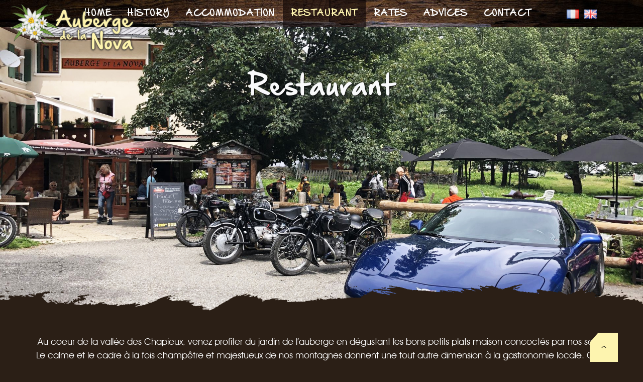

--- FILE ---
content_type: text/html; charset=UTF-8
request_url: https://refugelanova.com/?page_id=347
body_size: 7852
content:
<!doctype html><!--[if lt IE 7]><html lang="fr-FR" class="no-js lt-ie9 lt-ie8 lt-ie7"><![endif]--><!--[if (IE 7)&!(IEMobile)]><html lang="fr-FR" class="no-js lt-ie9 lt-ie8"><![endif]--><!--[if (IE 8)&!(IEMobile)]><html lang="fr-FR" class="no-js lt-ie9"><![endif]--><!--[if gt IE 8]><!--> <html lang="fr-FR" class="no-js"><!--<![endif]--> <head> <meta charset="utf-8"> <meta http-equiv="X-UA-Compatible" content="IE=edge"> <title>Auberge de La Nova Restaurant</title> <meta name="HandheldFriendly" content="True"> <meta name="MobileOptimized" content="320"> <meta name="viewport" content="width=device-width, initial-scale=1"/> <link rel="apple-touch-icon" href="https://refugelanova.com/wp-content/themes/infinite-coretheme/favicon.png"> <link rel="icon" href="https://refugelanova.com/wp-content/themes/infinite-coretheme/favicon.png"> <meta name="description" content="| Refuge Les Chapieux &#8211; Bourg Saint-Maurice"> <meta name="msapplication-TileColor" content="#f01d4f"> <meta name="msapplication-TileImage" content="https://refugelanova.com/wp-content/themes/infinite-coretheme/favicon.png"> <meta name="theme-color" content="#121212"> <link rel="pingback" href="https://refugelanova.com/xmlrpc.php"> <link rel="stylesheet" href="https://cdnjs.cloudflare.com/ajax/libs/animate.css/4.1.1/animate.min.css"/> <meta name='robots' content='max-image-preview:large'/><link rel="alternate" href="https://refugelanova.com/?page_id=286" hreflang="fr"/><link rel="alternate" href="https://refugelanova.com/?page_id=347" hreflang="en"/><link rel="alternate" type="application/rss+xml" title="Auberge de La Nova &raquo; Feed" href="https://refugelanova.com/?feed=rss2&#038;lang=en"/><link rel="alternate" type="application/rss+xml" title="Auberge de La Nova &raquo; Comments Feed" href="https://refugelanova.com/?feed=comments-rss2&#038;lang=en"/><link rel="alternate" title="oEmbed (JSON)" type="application/json+oembed" href="https://refugelanova.com/index.php?rest_route=%2Foembed%2F1.0%2Fembed&#038;url=https%3A%2F%2Frefugelanova.com%2F%3Fpage_id%3D347"/><link rel="alternate" title="oEmbed (XML)" type="text/xml+oembed" href="https://refugelanova.com/index.php?rest_route=%2Foembed%2F1.0%2Fembed&#038;url=https%3A%2F%2Frefugelanova.com%2F%3Fpage_id%3D347&#038;format=xml"/><style id='wp-img-auto-sizes-contain-inline-css' type='text/css'>img:is([sizes=auto i],[sizes^="auto," i]){contain-intrinsic-size:3000px 1500px}/*# sourceURL=wp-img-auto-sizes-contain-inline-css */</style><style id='wp-emoji-styles-inline-css' type='text/css'> img.wp-smiley, img.emoji { display: inline !important; border: none !important; box-shadow: none !important; height: 1em !important; width: 1em !important; margin: 0 0.07em !important; vertical-align: -0.1em !important; background: none !important; padding: 0 !important; }/*# sourceURL=wp-emoji-styles-inline-css */</style><style id='classic-theme-styles-inline-css' type='text/css'>/*! This file is auto-generated */.wp-block-button__link{color:#fff;background-color:#32373c;border-radius:9999px;box-shadow:none;text-decoration:none;padding:calc(.667em + 2px) calc(1.333em + 2px);font-size:1.125em}.wp-block-file__button{background:#32373c;color:#fff;text-decoration:none}/*# sourceURL=/wp-includes/css/classic-themes.min.css */</style><link rel='stylesheet' id='contact-form-7-css' href='https://refugelanova.com/wp-content/plugins/contact-form-7/includes/css/styles.css' type='text/css' media='all'/><link rel='stylesheet' id='core_min-css' href='https://refugelanova.com/wp-content/themes/infinite-coretheme/assets/css/main.min.css' type='text/css' media='all'/><script type="text/javascript" src="https://refugelanova.com/wp-includes/js/jquery/jquery.min.js" id="jquery-core-js"></script><script type="text/javascript" src="https://refugelanova.com/wp-includes/js/jquery/jquery-migrate.min.js" id="jquery-migrate-js"></script><link rel="https://api.w.org/" href="https://refugelanova.com/index.php?rest_route=/"/><link rel="alternate" title="JSON" type="application/json" href="https://refugelanova.com/index.php?rest_route=/wp/v2/pages/347"/><link rel="canonical" href="https://refugelanova.com/?page_id=347"/><link rel='shortlink' href='https://refugelanova.com/?p=347'/><style id="wpforms-css-vars-root"> :root { --wpforms-field-border-radius: 3px;--wpforms-field-border-style: solid;--wpforms-field-border-size: 1px;--wpforms-field-background-color: #ffffff;--wpforms-field-border-color: rgba( 0, 0, 0, 0.25 );--wpforms-field-border-color-spare: rgba( 0, 0, 0, 0.25 );--wpforms-field-text-color: rgba( 0, 0, 0, 0.7 );--wpforms-field-menu-color: #ffffff;--wpforms-label-color: rgba( 0, 0, 0, 0.85 );--wpforms-label-sublabel-color: rgba( 0, 0, 0, 0.55 );--wpforms-label-error-color: #d63637;--wpforms-button-border-radius: 3px;--wpforms-button-border-style: none;--wpforms-button-border-size: 1px;--wpforms-button-background-color: #066aab;--wpforms-button-border-color: #066aab;--wpforms-button-text-color: #ffffff;--wpforms-page-break-color: #066aab;--wpforms-background-image: none;--wpforms-background-position: center center;--wpforms-background-repeat: no-repeat;--wpforms-background-size: cover;--wpforms-background-width: 100px;--wpforms-background-height: 100px;--wpforms-background-color: rgba( 0, 0, 0, 0 );--wpforms-background-url: none;--wpforms-container-padding: 0px;--wpforms-container-border-style: none;--wpforms-container-border-width: 1px;--wpforms-container-border-color: #000000;--wpforms-container-border-radius: 3px;--wpforms-field-size-input-height: 43px;--wpforms-field-size-input-spacing: 15px;--wpforms-field-size-font-size: 16px;--wpforms-field-size-line-height: 19px;--wpforms-field-size-padding-h: 14px;--wpforms-field-size-checkbox-size: 16px;--wpforms-field-size-sublabel-spacing: 5px;--wpforms-field-size-icon-size: 1;--wpforms-label-size-font-size: 16px;--wpforms-label-size-line-height: 19px;--wpforms-label-size-sublabel-font-size: 14px;--wpforms-label-size-sublabel-line-height: 17px;--wpforms-button-size-font-size: 17px;--wpforms-button-size-height: 41px;--wpforms-button-size-padding-h: 15px;--wpforms-button-size-margin-top: 10px;--wpforms-container-shadow-size-box-shadow: none; } </style> <script type="text/javascript"> window.GUMLET_CONFIG = { hosts: [{ current: "localhost:3000", gumlet: "example.gumlet.io" }], lazy_load: true }; (function(){d=document;s=d.createElement("script");s.src="https://cdn.gumlet.com/gumlet.js/2.1/gumlet.min.js";s.async=1;d.getElementsByTagName("head")[0].appendChild(s);})(); </script> <style> .grecaptcha-badge{display:none;}.overlaypage { background:#2b1f1600; background-image: url(https://refugelanova.com/wp-content/uploads/2022/02/gradient.png); background-repeat: no-repeat; background-position: bottom; background-size: contain;}.bigtitle { text-shadow: 1px 1px 2px black;}.bas_page { background-image: -webkit-gradient(linear,left top,left bottom,from(rgb(249 244 239 / 0)),color-stop(rgb(255 255 255 / 42%)),to(rgb(43 31 22 / 38%))),url(https://refugelanova.com/wp-content/themes/infinite-coretheme/assets/images/IMG_1142.jpg)!important; background-image: linear-gradient(rgb(249 244 239 / 0%),rgb(255 255 255 / 0%),rgb(43 31 22 / 0%)),url(https://refugelanova.com/wp-content/themes/infinite-coretheme/assets/images/IMG_1142.jpg)!important;}</style> <style id='global-styles-inline-css' type='text/css'>
:root{--wp--preset--aspect-ratio--square: 1;--wp--preset--aspect-ratio--4-3: 4/3;--wp--preset--aspect-ratio--3-4: 3/4;--wp--preset--aspect-ratio--3-2: 3/2;--wp--preset--aspect-ratio--2-3: 2/3;--wp--preset--aspect-ratio--16-9: 16/9;--wp--preset--aspect-ratio--9-16: 9/16;--wp--preset--color--black: #000000;--wp--preset--color--cyan-bluish-gray: #abb8c3;--wp--preset--color--white: #ffffff;--wp--preset--color--pale-pink: #f78da7;--wp--preset--color--vivid-red: #cf2e2e;--wp--preset--color--luminous-vivid-orange: #ff6900;--wp--preset--color--luminous-vivid-amber: #fcb900;--wp--preset--color--light-green-cyan: #7bdcb5;--wp--preset--color--vivid-green-cyan: #00d084;--wp--preset--color--pale-cyan-blue: #8ed1fc;--wp--preset--color--vivid-cyan-blue: #0693e3;--wp--preset--color--vivid-purple: #9b51e0;--wp--preset--gradient--vivid-cyan-blue-to-vivid-purple: linear-gradient(135deg,rgb(6,147,227) 0%,rgb(155,81,224) 100%);--wp--preset--gradient--light-green-cyan-to-vivid-green-cyan: linear-gradient(135deg,rgb(122,220,180) 0%,rgb(0,208,130) 100%);--wp--preset--gradient--luminous-vivid-amber-to-luminous-vivid-orange: linear-gradient(135deg,rgb(252,185,0) 0%,rgb(255,105,0) 100%);--wp--preset--gradient--luminous-vivid-orange-to-vivid-red: linear-gradient(135deg,rgb(255,105,0) 0%,rgb(207,46,46) 100%);--wp--preset--gradient--very-light-gray-to-cyan-bluish-gray: linear-gradient(135deg,rgb(238,238,238) 0%,rgb(169,184,195) 100%);--wp--preset--gradient--cool-to-warm-spectrum: linear-gradient(135deg,rgb(74,234,220) 0%,rgb(151,120,209) 20%,rgb(207,42,186) 40%,rgb(238,44,130) 60%,rgb(251,105,98) 80%,rgb(254,248,76) 100%);--wp--preset--gradient--blush-light-purple: linear-gradient(135deg,rgb(255,206,236) 0%,rgb(152,150,240) 100%);--wp--preset--gradient--blush-bordeaux: linear-gradient(135deg,rgb(254,205,165) 0%,rgb(254,45,45) 50%,rgb(107,0,62) 100%);--wp--preset--gradient--luminous-dusk: linear-gradient(135deg,rgb(255,203,112) 0%,rgb(199,81,192) 50%,rgb(65,88,208) 100%);--wp--preset--gradient--pale-ocean: linear-gradient(135deg,rgb(255,245,203) 0%,rgb(182,227,212) 50%,rgb(51,167,181) 100%);--wp--preset--gradient--electric-grass: linear-gradient(135deg,rgb(202,248,128) 0%,rgb(113,206,126) 100%);--wp--preset--gradient--midnight: linear-gradient(135deg,rgb(2,3,129) 0%,rgb(40,116,252) 100%);--wp--preset--font-size--small: 13px;--wp--preset--font-size--medium: 20px;--wp--preset--font-size--large: 36px;--wp--preset--font-size--x-large: 42px;--wp--preset--spacing--20: 0.44rem;--wp--preset--spacing--30: 0.67rem;--wp--preset--spacing--40: 1rem;--wp--preset--spacing--50: 1.5rem;--wp--preset--spacing--60: 2.25rem;--wp--preset--spacing--70: 3.38rem;--wp--preset--spacing--80: 5.06rem;--wp--preset--shadow--natural: 6px 6px 9px rgba(0, 0, 0, 0.2);--wp--preset--shadow--deep: 12px 12px 50px rgba(0, 0, 0, 0.4);--wp--preset--shadow--sharp: 6px 6px 0px rgba(0, 0, 0, 0.2);--wp--preset--shadow--outlined: 6px 6px 0px -3px rgb(255, 255, 255), 6px 6px rgb(0, 0, 0);--wp--preset--shadow--crisp: 6px 6px 0px rgb(0, 0, 0);}:where(.is-layout-flex){gap: 0.5em;}:where(.is-layout-grid){gap: 0.5em;}body .is-layout-flex{display: flex;}.is-layout-flex{flex-wrap: wrap;align-items: center;}.is-layout-flex > :is(*, div){margin: 0;}body .is-layout-grid{display: grid;}.is-layout-grid > :is(*, div){margin: 0;}:where(.wp-block-columns.is-layout-flex){gap: 2em;}:where(.wp-block-columns.is-layout-grid){gap: 2em;}:where(.wp-block-post-template.is-layout-flex){gap: 1.25em;}:where(.wp-block-post-template.is-layout-grid){gap: 1.25em;}.has-black-color{color: var(--wp--preset--color--black) !important;}.has-cyan-bluish-gray-color{color: var(--wp--preset--color--cyan-bluish-gray) !important;}.has-white-color{color: var(--wp--preset--color--white) !important;}.has-pale-pink-color{color: var(--wp--preset--color--pale-pink) !important;}.has-vivid-red-color{color: var(--wp--preset--color--vivid-red) !important;}.has-luminous-vivid-orange-color{color: var(--wp--preset--color--luminous-vivid-orange) !important;}.has-luminous-vivid-amber-color{color: var(--wp--preset--color--luminous-vivid-amber) !important;}.has-light-green-cyan-color{color: var(--wp--preset--color--light-green-cyan) !important;}.has-vivid-green-cyan-color{color: var(--wp--preset--color--vivid-green-cyan) !important;}.has-pale-cyan-blue-color{color: var(--wp--preset--color--pale-cyan-blue) !important;}.has-vivid-cyan-blue-color{color: var(--wp--preset--color--vivid-cyan-blue) !important;}.has-vivid-purple-color{color: var(--wp--preset--color--vivid-purple) !important;}.has-black-background-color{background-color: var(--wp--preset--color--black) !important;}.has-cyan-bluish-gray-background-color{background-color: var(--wp--preset--color--cyan-bluish-gray) !important;}.has-white-background-color{background-color: var(--wp--preset--color--white) !important;}.has-pale-pink-background-color{background-color: var(--wp--preset--color--pale-pink) !important;}.has-vivid-red-background-color{background-color: var(--wp--preset--color--vivid-red) !important;}.has-luminous-vivid-orange-background-color{background-color: var(--wp--preset--color--luminous-vivid-orange) !important;}.has-luminous-vivid-amber-background-color{background-color: var(--wp--preset--color--luminous-vivid-amber) !important;}.has-light-green-cyan-background-color{background-color: var(--wp--preset--color--light-green-cyan) !important;}.has-vivid-green-cyan-background-color{background-color: var(--wp--preset--color--vivid-green-cyan) !important;}.has-pale-cyan-blue-background-color{background-color: var(--wp--preset--color--pale-cyan-blue) !important;}.has-vivid-cyan-blue-background-color{background-color: var(--wp--preset--color--vivid-cyan-blue) !important;}.has-vivid-purple-background-color{background-color: var(--wp--preset--color--vivid-purple) !important;}.has-black-border-color{border-color: var(--wp--preset--color--black) !important;}.has-cyan-bluish-gray-border-color{border-color: var(--wp--preset--color--cyan-bluish-gray) !important;}.has-white-border-color{border-color: var(--wp--preset--color--white) !important;}.has-pale-pink-border-color{border-color: var(--wp--preset--color--pale-pink) !important;}.has-vivid-red-border-color{border-color: var(--wp--preset--color--vivid-red) !important;}.has-luminous-vivid-orange-border-color{border-color: var(--wp--preset--color--luminous-vivid-orange) !important;}.has-luminous-vivid-amber-border-color{border-color: var(--wp--preset--color--luminous-vivid-amber) !important;}.has-light-green-cyan-border-color{border-color: var(--wp--preset--color--light-green-cyan) !important;}.has-vivid-green-cyan-border-color{border-color: var(--wp--preset--color--vivid-green-cyan) !important;}.has-pale-cyan-blue-border-color{border-color: var(--wp--preset--color--pale-cyan-blue) !important;}.has-vivid-cyan-blue-border-color{border-color: var(--wp--preset--color--vivid-cyan-blue) !important;}.has-vivid-purple-border-color{border-color: var(--wp--preset--color--vivid-purple) !important;}.has-vivid-cyan-blue-to-vivid-purple-gradient-background{background: var(--wp--preset--gradient--vivid-cyan-blue-to-vivid-purple) !important;}.has-light-green-cyan-to-vivid-green-cyan-gradient-background{background: var(--wp--preset--gradient--light-green-cyan-to-vivid-green-cyan) !important;}.has-luminous-vivid-amber-to-luminous-vivid-orange-gradient-background{background: var(--wp--preset--gradient--luminous-vivid-amber-to-luminous-vivid-orange) !important;}.has-luminous-vivid-orange-to-vivid-red-gradient-background{background: var(--wp--preset--gradient--luminous-vivid-orange-to-vivid-red) !important;}.has-very-light-gray-to-cyan-bluish-gray-gradient-background{background: var(--wp--preset--gradient--very-light-gray-to-cyan-bluish-gray) !important;}.has-cool-to-warm-spectrum-gradient-background{background: var(--wp--preset--gradient--cool-to-warm-spectrum) !important;}.has-blush-light-purple-gradient-background{background: var(--wp--preset--gradient--blush-light-purple) !important;}.has-blush-bordeaux-gradient-background{background: var(--wp--preset--gradient--blush-bordeaux) !important;}.has-luminous-dusk-gradient-background{background: var(--wp--preset--gradient--luminous-dusk) !important;}.has-pale-ocean-gradient-background{background: var(--wp--preset--gradient--pale-ocean) !important;}.has-electric-grass-gradient-background{background: var(--wp--preset--gradient--electric-grass) !important;}.has-midnight-gradient-background{background: var(--wp--preset--gradient--midnight) !important;}.has-small-font-size{font-size: var(--wp--preset--font-size--small) !important;}.has-medium-font-size{font-size: var(--wp--preset--font-size--medium) !important;}.has-large-font-size{font-size: var(--wp--preset--font-size--large) !important;}.has-x-large-font-size{font-size: var(--wp--preset--font-size--x-large) !important;}
/*# sourceURL=global-styles-inline-css */
</style>
</head> <body class="wp-singular page-template page-template-templates-parts page-template-page-restaurant page-template-templates-partspage-restaurant-php page page-id-347 wp-theme-infinite-coretheme" itemscope itemtype="http://schema.org/WebPage"> <style>.lang-item { list-style: none; text-align: center; margin-right: 10px;}.lang-item img { width: 25px!important; height: 18px!important;}</style><nav class="navbar navbar-expand-md navbar-light bg_menu_bottom p-0" id="navbar_top"> <div class="container"> <a class="navbar-brand" href="https://refugelanova.com/?lang=en"> <img src="../wp-content/uploads/2022/03/AubergeNova-site.png" alt="Logo Auberge de la Nova" class="logo_website"> </a> <button class="navbar-toggler" style="background: #fdf4af;width: 100%;margin:1rem 0;" type="button" data-bs-toggle="collapse" data-bs-target="#main-menu" aria-controls="main-menu" aria-expanded="false" aria-label="Toggle navigation"> <span class="navbar-toggler-icon"></span> </button> <div class="collapse navbar-collapse navigation_globale" id="main-menu"> <ul id="menu-menu-eng" class="navbar-nav mx-auto "><li id="menu-item-328" class="menu-item menu-item-type-post_type menu-item-object-page menu-item-home nav-item nav-item-328"><a href="https://refugelanova.com/?lang=en" class="nav-link link_nav ">Home</a></li><li id="menu-item-346" class="menu-item menu-item-type-post_type menu-item-object-page nav-item nav-item-346"><a href="https://refugelanova.com/?page_id=342" class="nav-link link_nav ">History</a></li><li id="menu-item-344" class="menu-item menu-item-type-post_type menu-item-object-page nav-item nav-item-344"><a href="https://refugelanova.com/?page_id=340" class="nav-link link_nav ">Accommodation</a></li><li id="menu-item-352" class="menu-item menu-item-type-post_type menu-item-object-page current-menu-item page_item page-item-347 current_page_item nav-item nav-item-352"><a href="https://refugelanova.com/?page_id=347" class="nav-link link_nav active">Restaurant</a></li><li id="menu-item-351" class="menu-item menu-item-type-post_type menu-item-object-page nav-item nav-item-351"><a href="https://refugelanova.com/?page_id=349" class="nav-link link_nav ">Rates</a></li><li id="menu-item-337" class="menu-item menu-item-type-post_type menu-item-object-page nav-item nav-item-337"><a href="https://refugelanova.com/?page_id=335" class="nav-link link_nav ">Advices</a></li><li id="menu-item-358" class="menu-item menu-item-type-post_type menu-item-object-page nav-item nav-item-358"><a href="https://refugelanova.com/?page_id=338" class="nav-link link_nav ">Contact</a></li></ul> <li class="langue_selector"> <li class="lang-item lang-item-48 lang-item-fr lang-item-first"><a lang="fr-FR" hreflang="fr-FR" href="https://refugelanova.com/?page_id=286"><img src="[data-uri]" alt="Français" width="16" height="11" style="width: 16px; height: 11px;"/></a></li> <li class="lang-item lang-item-50 lang-item-en current-lang"><a lang="en-GB" hreflang="en-GB" href="https://refugelanova.com/?page_id=347"><img src="[data-uri]" alt="English" width="16" height="11" style="width: 16px; height: 11px;"/></a></li> </li> </div> </div></nav><style>.header_page .bigtitle { position: relative; top: -150px;}</style><section class="header_page" data-bg="../wp-content/themes/infinite-coretheme/assets/medias/home_restaurant.jpg" style="background-position:center;"> <div class="container text-center zfirst"> <div class="col-lg-12"> <h1 class="bigtitle text-light mb-4">Restaurant</h1> </div> </div> <div class="overlaypage"></div></section><div class="container py-5 text_history section_padding"> <div class="row"> <div class="col-lg-12 d-flex"> <div class="my-auto mx-auto"> <p style="text-align: center;">Au coeur de la vallée des Chapieux, venez profiter du jardin de l&#8217;auberge en dégustant les bons petits plats maison concoctés par nos soins. Le calme et le cadre à la fois champêtre et majestueux de nos montagnes donnent une tout autre dimension à la gastronomie locale. C’est aussi très réconfortant après une bonne journée d’efforts. L’auberge vous propose aussi un large éventail de boissons chaudes ou fraîches, servies en salle ou en terrasse.</p> </div> </div> </div> <div class="row my-5 medias"> <div class="col-lg-4 d-flex my-2"> <img class="w-100 rounded-1 shadow" src="../wp-content/uploads/2022/03/aubergeplats.jpg" alt="Refuge la Nova" class="rounded-1 shadow m-auto"> </div> <div class="col-lg-4 d-flex my-2"> <img class="w-100 rounded-2 shadow" src="../wp-content/uploads/2022/03/lebar.jpg"> </div> <div class="col-lg-4 d-flex my-2"> <img class="w-100 rounded-1 shadow" src="../wp-content/uploads/2022/03/IMG_0864.jpeg" alt="Refuge la Nova" class="rounded-1 shadow m-auto"> </div> <div class="col-lg-4 d-flex my-2"> <img class="w-100 rounded-1 shadow" src="../wp-content/uploads/2022/03/table.jpg" alt="Refuge la Nova" class="rounded-1 shadow m-auto"> </div> <div class="col-lg-4 d-flex my-2"> <img class="w-100 rounded-1 shadow" src="../wp-content/uploads/2022/03/IMG_0879.jpeg" alt="Refuge la Nova" class="rounded-1 shadow m-auto"> </div> <div class="col-lg-4 d-flex my-2"> <img class="w-100 rounded-1 shadow" src="../wp-content/uploads/2022/03/mediasdemo.jpg" alt="Refuge la Nova" class="rounded-1 shadow m-auto"> </div> </div> <div class="row py-5"> <div class="col-lg-12"> <h3 class="bigtitle title_nova text-center py-5">The Menu</h3> <a href="https://refugelanova.com/wp-content/uploads/2023/06/Tarifs-ete2023.jpg" title="Carte du restaurant Auberge de la Nova" target="_blank"> <img class="w-100 rounded-2 shadow rounded-2" src="https://refugelanova.com/wp-content/uploads/2023/06/Tarifs-ete2023.jpg" alt="Menu du refuge de la Nova"> </a> <p class="text-center w-100 mt-5"><i><b class="title_nova">The Auberge de la Nova</b> does not accept credit card payments.</i></p> </div> </div></div><section class="d-flex section_pad"> <div class="left_side w-50 d-flex" data-bg="../wp-content/uploads/2022/03/resto01.jpg"> <div class="my-auto mx-auto"></div> </div> <div class="right_side w-50 d-flex bg_right position-relative"> <div class="my-auto mx-auto"> <div class="bigtitle text-center">Auberge <br> de la Nova</div> <div class="d-flex my-4"> <img class="w-50 mx-auto" src="../wp-content/uploads/2022/03/novaparking.png" title="Un lieu incontournable pour se reposer pendant un road trip !"> </div> <div class="text-center my-4 bigtitle"> <p>The <span class="colonovagreen">stop</span> bikers' point</p> </div> </div> </div> </section> <section class="bas_page" data-bg="../wp-content/uploads/2022/03/lebar.jpg"> <div class="overlaypagebas"></div></section> <footer id="site-footer" role="contentinfo" class="site-footer py-4"> <div class="container"> <div class="row text-center"> <div class="col-lg-6 smalltitlebold text-muted col-md-12"> © 2026 Auberge de la Nova </div> <div class="col-lg-6 d-flex"> <div class="ms-auto"> <a href="https://refugelanova.com/?lang=en/?page_id=418" class="me-2 smalltitlebold text-muted" title="Mentions Légales">Legal terms of use</a> <a href="https://refugelanova.com/?lang=en/?page_id=422" class="smalltitlebold text-muted" title="Mentions Légales">Terms and conditions of use</a> </div> </div> </div> </div> </footer> <script type="text/javascript" src="https://refugelanova.com/wp-content/plugins/contact-form-7/includes/swv/js/index.js" id="swv-js"></script><script type="text/javascript" id="contact-form-7-js-extra">/* <![CDATA[ */var wpcf7 = {"api":{"root":"https://refugelanova.com/index.php?rest_route=/","namespace":"contact-form-7/v1"}};//# sourceURL=contact-form-7-js-extra/* ]]> */</script><script type="text/javascript" src="https://refugelanova.com/wp-content/plugins/contact-form-7/includes/js/index.js" id="contact-form-7-js"></script><script type="text/javascript" src="https://www.google.com/recaptcha/api.js?render=6LeUvgkfAAAAAB9DvZloP7aZ9hYoNT1oTHqy7N5-" id="google-recaptcha-js"></script><script type="text/javascript" src="https://refugelanova.com/wp-includes/js/dist/vendor/wp-polyfill.min.js" id="wp-polyfill-js"></script><script type="text/javascript" id="wpcf7-recaptcha-js-extra">/* <![CDATA[ */var wpcf7_recaptcha = {"sitekey":"6LeUvgkfAAAAAB9DvZloP7aZ9hYoNT1oTHqy7N5-","actions":{"homepage":"homepage","contactform":"contactform"}};//# sourceURL=wpcf7-recaptcha-js-extra/* ]]> */</script><script type="text/javascript" src="https://refugelanova.com/wp-content/plugins/contact-form-7/modules/recaptcha/index.js" id="wpcf7-recaptcha-js"></script><script type="text/javascript" src="https://refugelanova.com/wp-content/themes/infinite-coretheme/assets/js/appcustom.min.js" id="corejs_min-js"></script><script id="wp-emoji-settings" type="application/json">{"baseUrl":"https://s.w.org/images/core/emoji/17.0.2/72x72/","ext":".png","svgUrl":"https://s.w.org/images/core/emoji/17.0.2/svg/","svgExt":".svg","source":{"concatemoji":"https://refugelanova.com/wp-includes/js/wp-emoji-release.min.js"}}</script><script type="module">/* <![CDATA[ *//*! This file is auto-generated */const a=JSON.parse(document.getElementById("wp-emoji-settings").textContent),o=(window._wpemojiSettings=a,"wpEmojiSettingsSupports"),s=["flag","emoji"];function i(e){try{var t={supportTests:e,timestamp:(new Date).valueOf()};sessionStorage.setItem(o,JSON.stringify(t))}catch(e){}}function c(e,t,n){e.clearRect(0,0,e.canvas.width,e.canvas.height),e.fillText(t,0,0);t=new Uint32Array(e.getImageData(0,0,e.canvas.width,e.canvas.height).data);e.clearRect(0,0,e.canvas.width,e.canvas.height),e.fillText(n,0,0);const a=new Uint32Array(e.getImageData(0,0,e.canvas.width,e.canvas.height).data);return t.every((e,t)=>e===a[t])}function p(e,t){e.clearRect(0,0,e.canvas.width,e.canvas.height),e.fillText(t,0,0);var n=e.getImageData(16,16,1,1);for(let e=0;e<n.data.length;e++)if(0!==n.data[e])return!1;return!0}function u(e,t,n,a){switch(t){case"flag":return n(e,"\ud83c\udff3\ufe0f\u200d\u26a7\ufe0f","\ud83c\udff3\ufe0f\u200b\u26a7\ufe0f")?!1:!n(e,"\ud83c\udde8\ud83c\uddf6","\ud83c\udde8\u200b\ud83c\uddf6")&&!n(e,"\ud83c\udff4\udb40\udc67\udb40\udc62\udb40\udc65\udb40\udc6e\udb40\udc67\udb40\udc7f","\ud83c\udff4\u200b\udb40\udc67\u200b\udb40\udc62\u200b\udb40\udc65\u200b\udb40\udc6e\u200b\udb40\udc67\u200b\udb40\udc7f");case"emoji":return!a(e,"\ud83e\u1fac8")}return!1}function f(e,t,n,a){let r;const o=(r="undefined"!=typeof WorkerGlobalScope&&self instanceof WorkerGlobalScope?new OffscreenCanvas(300,150):document.createElement("canvas")).getContext("2d",{willReadFrequently:!0}),s=(o.textBaseline="top",o.font="600 32px Arial",{});return e.forEach(e=>{s[e]=t(o,e,n,a)}),s}function r(e){var t=document.createElement("script");t.src=e,t.defer=!0,document.head.appendChild(t)}a.supports={everything:!0,everythingExceptFlag:!0},new Promise(t=>{let n=function(){try{var e=JSON.parse(sessionStorage.getItem(o));if("object"==typeof e&&"number"==typeof e.timestamp&&(new Date).valueOf()<e.timestamp+604800&&"object"==typeof e.supportTests)return e.supportTests}catch(e){}return null}();if(!n){if("undefined"!=typeof Worker&&"undefined"!=typeof OffscreenCanvas&&"undefined"!=typeof URL&&URL.createObjectURL&&"undefined"!=typeof Blob)try{var e="postMessage("+f.toString()+"("+[JSON.stringify(s),u.toString(),c.toString(),p.toString()].join(",")+"));",a=new Blob([e],{type:"text/javascript"});const r=new Worker(URL.createObjectURL(a),{name:"wpTestEmojiSupports"});return void(r.onmessage=e=>{i(n=e.data),r.terminate(),t(n)})}catch(e){}i(n=f(s,u,c,p))}t(n)}).then(e=>{for(const n in e)a.supports[n]=e[n],a.supports.everything=a.supports.everything&&a.supports[n],"flag"!==n&&(a.supports.everythingExceptFlag=a.supports.everythingExceptFlag&&a.supports[n]);var t;a.supports.everythingExceptFlag=a.supports.everythingExceptFlag&&!a.supports.flag,a.supports.everything||((t=a.source||{}).concatemoji?r(t.concatemoji):t.wpemoji&&t.twemoji&&(r(t.twemoji),r(t.wpemoji)))});//# sourceURL=https://refugelanova.com/wp-includes/js/wp-emoji-loader.min.js/* ]]> */</script> <div id="scroll_to_top" style="display: block;"> <div class="icon_top">^</div> </div> </body></html>
<!--HTML compressed, size saved 6.87%. From 21739 bytes, now 20246 bytes-->

--- FILE ---
content_type: text/html; charset=utf-8
request_url: https://www.google.com/recaptcha/api2/anchor?ar=1&k=6LeUvgkfAAAAAB9DvZloP7aZ9hYoNT1oTHqy7N5-&co=aHR0cHM6Ly9yZWZ1Z2VsYW5vdmEuY29tOjQ0Mw..&hl=en&v=PoyoqOPhxBO7pBk68S4YbpHZ&size=invisible&anchor-ms=20000&execute-ms=30000&cb=codhrzrq8ykc
body_size: 48761
content:
<!DOCTYPE HTML><html dir="ltr" lang="en"><head><meta http-equiv="Content-Type" content="text/html; charset=UTF-8">
<meta http-equiv="X-UA-Compatible" content="IE=edge">
<title>reCAPTCHA</title>
<style type="text/css">
/* cyrillic-ext */
@font-face {
  font-family: 'Roboto';
  font-style: normal;
  font-weight: 400;
  font-stretch: 100%;
  src: url(//fonts.gstatic.com/s/roboto/v48/KFO7CnqEu92Fr1ME7kSn66aGLdTylUAMa3GUBHMdazTgWw.woff2) format('woff2');
  unicode-range: U+0460-052F, U+1C80-1C8A, U+20B4, U+2DE0-2DFF, U+A640-A69F, U+FE2E-FE2F;
}
/* cyrillic */
@font-face {
  font-family: 'Roboto';
  font-style: normal;
  font-weight: 400;
  font-stretch: 100%;
  src: url(//fonts.gstatic.com/s/roboto/v48/KFO7CnqEu92Fr1ME7kSn66aGLdTylUAMa3iUBHMdazTgWw.woff2) format('woff2');
  unicode-range: U+0301, U+0400-045F, U+0490-0491, U+04B0-04B1, U+2116;
}
/* greek-ext */
@font-face {
  font-family: 'Roboto';
  font-style: normal;
  font-weight: 400;
  font-stretch: 100%;
  src: url(//fonts.gstatic.com/s/roboto/v48/KFO7CnqEu92Fr1ME7kSn66aGLdTylUAMa3CUBHMdazTgWw.woff2) format('woff2');
  unicode-range: U+1F00-1FFF;
}
/* greek */
@font-face {
  font-family: 'Roboto';
  font-style: normal;
  font-weight: 400;
  font-stretch: 100%;
  src: url(//fonts.gstatic.com/s/roboto/v48/KFO7CnqEu92Fr1ME7kSn66aGLdTylUAMa3-UBHMdazTgWw.woff2) format('woff2');
  unicode-range: U+0370-0377, U+037A-037F, U+0384-038A, U+038C, U+038E-03A1, U+03A3-03FF;
}
/* math */
@font-face {
  font-family: 'Roboto';
  font-style: normal;
  font-weight: 400;
  font-stretch: 100%;
  src: url(//fonts.gstatic.com/s/roboto/v48/KFO7CnqEu92Fr1ME7kSn66aGLdTylUAMawCUBHMdazTgWw.woff2) format('woff2');
  unicode-range: U+0302-0303, U+0305, U+0307-0308, U+0310, U+0312, U+0315, U+031A, U+0326-0327, U+032C, U+032F-0330, U+0332-0333, U+0338, U+033A, U+0346, U+034D, U+0391-03A1, U+03A3-03A9, U+03B1-03C9, U+03D1, U+03D5-03D6, U+03F0-03F1, U+03F4-03F5, U+2016-2017, U+2034-2038, U+203C, U+2040, U+2043, U+2047, U+2050, U+2057, U+205F, U+2070-2071, U+2074-208E, U+2090-209C, U+20D0-20DC, U+20E1, U+20E5-20EF, U+2100-2112, U+2114-2115, U+2117-2121, U+2123-214F, U+2190, U+2192, U+2194-21AE, U+21B0-21E5, U+21F1-21F2, U+21F4-2211, U+2213-2214, U+2216-22FF, U+2308-230B, U+2310, U+2319, U+231C-2321, U+2336-237A, U+237C, U+2395, U+239B-23B7, U+23D0, U+23DC-23E1, U+2474-2475, U+25AF, U+25B3, U+25B7, U+25BD, U+25C1, U+25CA, U+25CC, U+25FB, U+266D-266F, U+27C0-27FF, U+2900-2AFF, U+2B0E-2B11, U+2B30-2B4C, U+2BFE, U+3030, U+FF5B, U+FF5D, U+1D400-1D7FF, U+1EE00-1EEFF;
}
/* symbols */
@font-face {
  font-family: 'Roboto';
  font-style: normal;
  font-weight: 400;
  font-stretch: 100%;
  src: url(//fonts.gstatic.com/s/roboto/v48/KFO7CnqEu92Fr1ME7kSn66aGLdTylUAMaxKUBHMdazTgWw.woff2) format('woff2');
  unicode-range: U+0001-000C, U+000E-001F, U+007F-009F, U+20DD-20E0, U+20E2-20E4, U+2150-218F, U+2190, U+2192, U+2194-2199, U+21AF, U+21E6-21F0, U+21F3, U+2218-2219, U+2299, U+22C4-22C6, U+2300-243F, U+2440-244A, U+2460-24FF, U+25A0-27BF, U+2800-28FF, U+2921-2922, U+2981, U+29BF, U+29EB, U+2B00-2BFF, U+4DC0-4DFF, U+FFF9-FFFB, U+10140-1018E, U+10190-1019C, U+101A0, U+101D0-101FD, U+102E0-102FB, U+10E60-10E7E, U+1D2C0-1D2D3, U+1D2E0-1D37F, U+1F000-1F0FF, U+1F100-1F1AD, U+1F1E6-1F1FF, U+1F30D-1F30F, U+1F315, U+1F31C, U+1F31E, U+1F320-1F32C, U+1F336, U+1F378, U+1F37D, U+1F382, U+1F393-1F39F, U+1F3A7-1F3A8, U+1F3AC-1F3AF, U+1F3C2, U+1F3C4-1F3C6, U+1F3CA-1F3CE, U+1F3D4-1F3E0, U+1F3ED, U+1F3F1-1F3F3, U+1F3F5-1F3F7, U+1F408, U+1F415, U+1F41F, U+1F426, U+1F43F, U+1F441-1F442, U+1F444, U+1F446-1F449, U+1F44C-1F44E, U+1F453, U+1F46A, U+1F47D, U+1F4A3, U+1F4B0, U+1F4B3, U+1F4B9, U+1F4BB, U+1F4BF, U+1F4C8-1F4CB, U+1F4D6, U+1F4DA, U+1F4DF, U+1F4E3-1F4E6, U+1F4EA-1F4ED, U+1F4F7, U+1F4F9-1F4FB, U+1F4FD-1F4FE, U+1F503, U+1F507-1F50B, U+1F50D, U+1F512-1F513, U+1F53E-1F54A, U+1F54F-1F5FA, U+1F610, U+1F650-1F67F, U+1F687, U+1F68D, U+1F691, U+1F694, U+1F698, U+1F6AD, U+1F6B2, U+1F6B9-1F6BA, U+1F6BC, U+1F6C6-1F6CF, U+1F6D3-1F6D7, U+1F6E0-1F6EA, U+1F6F0-1F6F3, U+1F6F7-1F6FC, U+1F700-1F7FF, U+1F800-1F80B, U+1F810-1F847, U+1F850-1F859, U+1F860-1F887, U+1F890-1F8AD, U+1F8B0-1F8BB, U+1F8C0-1F8C1, U+1F900-1F90B, U+1F93B, U+1F946, U+1F984, U+1F996, U+1F9E9, U+1FA00-1FA6F, U+1FA70-1FA7C, U+1FA80-1FA89, U+1FA8F-1FAC6, U+1FACE-1FADC, U+1FADF-1FAE9, U+1FAF0-1FAF8, U+1FB00-1FBFF;
}
/* vietnamese */
@font-face {
  font-family: 'Roboto';
  font-style: normal;
  font-weight: 400;
  font-stretch: 100%;
  src: url(//fonts.gstatic.com/s/roboto/v48/KFO7CnqEu92Fr1ME7kSn66aGLdTylUAMa3OUBHMdazTgWw.woff2) format('woff2');
  unicode-range: U+0102-0103, U+0110-0111, U+0128-0129, U+0168-0169, U+01A0-01A1, U+01AF-01B0, U+0300-0301, U+0303-0304, U+0308-0309, U+0323, U+0329, U+1EA0-1EF9, U+20AB;
}
/* latin-ext */
@font-face {
  font-family: 'Roboto';
  font-style: normal;
  font-weight: 400;
  font-stretch: 100%;
  src: url(//fonts.gstatic.com/s/roboto/v48/KFO7CnqEu92Fr1ME7kSn66aGLdTylUAMa3KUBHMdazTgWw.woff2) format('woff2');
  unicode-range: U+0100-02BA, U+02BD-02C5, U+02C7-02CC, U+02CE-02D7, U+02DD-02FF, U+0304, U+0308, U+0329, U+1D00-1DBF, U+1E00-1E9F, U+1EF2-1EFF, U+2020, U+20A0-20AB, U+20AD-20C0, U+2113, U+2C60-2C7F, U+A720-A7FF;
}
/* latin */
@font-face {
  font-family: 'Roboto';
  font-style: normal;
  font-weight: 400;
  font-stretch: 100%;
  src: url(//fonts.gstatic.com/s/roboto/v48/KFO7CnqEu92Fr1ME7kSn66aGLdTylUAMa3yUBHMdazQ.woff2) format('woff2');
  unicode-range: U+0000-00FF, U+0131, U+0152-0153, U+02BB-02BC, U+02C6, U+02DA, U+02DC, U+0304, U+0308, U+0329, U+2000-206F, U+20AC, U+2122, U+2191, U+2193, U+2212, U+2215, U+FEFF, U+FFFD;
}
/* cyrillic-ext */
@font-face {
  font-family: 'Roboto';
  font-style: normal;
  font-weight: 500;
  font-stretch: 100%;
  src: url(//fonts.gstatic.com/s/roboto/v48/KFO7CnqEu92Fr1ME7kSn66aGLdTylUAMa3GUBHMdazTgWw.woff2) format('woff2');
  unicode-range: U+0460-052F, U+1C80-1C8A, U+20B4, U+2DE0-2DFF, U+A640-A69F, U+FE2E-FE2F;
}
/* cyrillic */
@font-face {
  font-family: 'Roboto';
  font-style: normal;
  font-weight: 500;
  font-stretch: 100%;
  src: url(//fonts.gstatic.com/s/roboto/v48/KFO7CnqEu92Fr1ME7kSn66aGLdTylUAMa3iUBHMdazTgWw.woff2) format('woff2');
  unicode-range: U+0301, U+0400-045F, U+0490-0491, U+04B0-04B1, U+2116;
}
/* greek-ext */
@font-face {
  font-family: 'Roboto';
  font-style: normal;
  font-weight: 500;
  font-stretch: 100%;
  src: url(//fonts.gstatic.com/s/roboto/v48/KFO7CnqEu92Fr1ME7kSn66aGLdTylUAMa3CUBHMdazTgWw.woff2) format('woff2');
  unicode-range: U+1F00-1FFF;
}
/* greek */
@font-face {
  font-family: 'Roboto';
  font-style: normal;
  font-weight: 500;
  font-stretch: 100%;
  src: url(//fonts.gstatic.com/s/roboto/v48/KFO7CnqEu92Fr1ME7kSn66aGLdTylUAMa3-UBHMdazTgWw.woff2) format('woff2');
  unicode-range: U+0370-0377, U+037A-037F, U+0384-038A, U+038C, U+038E-03A1, U+03A3-03FF;
}
/* math */
@font-face {
  font-family: 'Roboto';
  font-style: normal;
  font-weight: 500;
  font-stretch: 100%;
  src: url(//fonts.gstatic.com/s/roboto/v48/KFO7CnqEu92Fr1ME7kSn66aGLdTylUAMawCUBHMdazTgWw.woff2) format('woff2');
  unicode-range: U+0302-0303, U+0305, U+0307-0308, U+0310, U+0312, U+0315, U+031A, U+0326-0327, U+032C, U+032F-0330, U+0332-0333, U+0338, U+033A, U+0346, U+034D, U+0391-03A1, U+03A3-03A9, U+03B1-03C9, U+03D1, U+03D5-03D6, U+03F0-03F1, U+03F4-03F5, U+2016-2017, U+2034-2038, U+203C, U+2040, U+2043, U+2047, U+2050, U+2057, U+205F, U+2070-2071, U+2074-208E, U+2090-209C, U+20D0-20DC, U+20E1, U+20E5-20EF, U+2100-2112, U+2114-2115, U+2117-2121, U+2123-214F, U+2190, U+2192, U+2194-21AE, U+21B0-21E5, U+21F1-21F2, U+21F4-2211, U+2213-2214, U+2216-22FF, U+2308-230B, U+2310, U+2319, U+231C-2321, U+2336-237A, U+237C, U+2395, U+239B-23B7, U+23D0, U+23DC-23E1, U+2474-2475, U+25AF, U+25B3, U+25B7, U+25BD, U+25C1, U+25CA, U+25CC, U+25FB, U+266D-266F, U+27C0-27FF, U+2900-2AFF, U+2B0E-2B11, U+2B30-2B4C, U+2BFE, U+3030, U+FF5B, U+FF5D, U+1D400-1D7FF, U+1EE00-1EEFF;
}
/* symbols */
@font-face {
  font-family: 'Roboto';
  font-style: normal;
  font-weight: 500;
  font-stretch: 100%;
  src: url(//fonts.gstatic.com/s/roboto/v48/KFO7CnqEu92Fr1ME7kSn66aGLdTylUAMaxKUBHMdazTgWw.woff2) format('woff2');
  unicode-range: U+0001-000C, U+000E-001F, U+007F-009F, U+20DD-20E0, U+20E2-20E4, U+2150-218F, U+2190, U+2192, U+2194-2199, U+21AF, U+21E6-21F0, U+21F3, U+2218-2219, U+2299, U+22C4-22C6, U+2300-243F, U+2440-244A, U+2460-24FF, U+25A0-27BF, U+2800-28FF, U+2921-2922, U+2981, U+29BF, U+29EB, U+2B00-2BFF, U+4DC0-4DFF, U+FFF9-FFFB, U+10140-1018E, U+10190-1019C, U+101A0, U+101D0-101FD, U+102E0-102FB, U+10E60-10E7E, U+1D2C0-1D2D3, U+1D2E0-1D37F, U+1F000-1F0FF, U+1F100-1F1AD, U+1F1E6-1F1FF, U+1F30D-1F30F, U+1F315, U+1F31C, U+1F31E, U+1F320-1F32C, U+1F336, U+1F378, U+1F37D, U+1F382, U+1F393-1F39F, U+1F3A7-1F3A8, U+1F3AC-1F3AF, U+1F3C2, U+1F3C4-1F3C6, U+1F3CA-1F3CE, U+1F3D4-1F3E0, U+1F3ED, U+1F3F1-1F3F3, U+1F3F5-1F3F7, U+1F408, U+1F415, U+1F41F, U+1F426, U+1F43F, U+1F441-1F442, U+1F444, U+1F446-1F449, U+1F44C-1F44E, U+1F453, U+1F46A, U+1F47D, U+1F4A3, U+1F4B0, U+1F4B3, U+1F4B9, U+1F4BB, U+1F4BF, U+1F4C8-1F4CB, U+1F4D6, U+1F4DA, U+1F4DF, U+1F4E3-1F4E6, U+1F4EA-1F4ED, U+1F4F7, U+1F4F9-1F4FB, U+1F4FD-1F4FE, U+1F503, U+1F507-1F50B, U+1F50D, U+1F512-1F513, U+1F53E-1F54A, U+1F54F-1F5FA, U+1F610, U+1F650-1F67F, U+1F687, U+1F68D, U+1F691, U+1F694, U+1F698, U+1F6AD, U+1F6B2, U+1F6B9-1F6BA, U+1F6BC, U+1F6C6-1F6CF, U+1F6D3-1F6D7, U+1F6E0-1F6EA, U+1F6F0-1F6F3, U+1F6F7-1F6FC, U+1F700-1F7FF, U+1F800-1F80B, U+1F810-1F847, U+1F850-1F859, U+1F860-1F887, U+1F890-1F8AD, U+1F8B0-1F8BB, U+1F8C0-1F8C1, U+1F900-1F90B, U+1F93B, U+1F946, U+1F984, U+1F996, U+1F9E9, U+1FA00-1FA6F, U+1FA70-1FA7C, U+1FA80-1FA89, U+1FA8F-1FAC6, U+1FACE-1FADC, U+1FADF-1FAE9, U+1FAF0-1FAF8, U+1FB00-1FBFF;
}
/* vietnamese */
@font-face {
  font-family: 'Roboto';
  font-style: normal;
  font-weight: 500;
  font-stretch: 100%;
  src: url(//fonts.gstatic.com/s/roboto/v48/KFO7CnqEu92Fr1ME7kSn66aGLdTylUAMa3OUBHMdazTgWw.woff2) format('woff2');
  unicode-range: U+0102-0103, U+0110-0111, U+0128-0129, U+0168-0169, U+01A0-01A1, U+01AF-01B0, U+0300-0301, U+0303-0304, U+0308-0309, U+0323, U+0329, U+1EA0-1EF9, U+20AB;
}
/* latin-ext */
@font-face {
  font-family: 'Roboto';
  font-style: normal;
  font-weight: 500;
  font-stretch: 100%;
  src: url(//fonts.gstatic.com/s/roboto/v48/KFO7CnqEu92Fr1ME7kSn66aGLdTylUAMa3KUBHMdazTgWw.woff2) format('woff2');
  unicode-range: U+0100-02BA, U+02BD-02C5, U+02C7-02CC, U+02CE-02D7, U+02DD-02FF, U+0304, U+0308, U+0329, U+1D00-1DBF, U+1E00-1E9F, U+1EF2-1EFF, U+2020, U+20A0-20AB, U+20AD-20C0, U+2113, U+2C60-2C7F, U+A720-A7FF;
}
/* latin */
@font-face {
  font-family: 'Roboto';
  font-style: normal;
  font-weight: 500;
  font-stretch: 100%;
  src: url(//fonts.gstatic.com/s/roboto/v48/KFO7CnqEu92Fr1ME7kSn66aGLdTylUAMa3yUBHMdazQ.woff2) format('woff2');
  unicode-range: U+0000-00FF, U+0131, U+0152-0153, U+02BB-02BC, U+02C6, U+02DA, U+02DC, U+0304, U+0308, U+0329, U+2000-206F, U+20AC, U+2122, U+2191, U+2193, U+2212, U+2215, U+FEFF, U+FFFD;
}
/* cyrillic-ext */
@font-face {
  font-family: 'Roboto';
  font-style: normal;
  font-weight: 900;
  font-stretch: 100%;
  src: url(//fonts.gstatic.com/s/roboto/v48/KFO7CnqEu92Fr1ME7kSn66aGLdTylUAMa3GUBHMdazTgWw.woff2) format('woff2');
  unicode-range: U+0460-052F, U+1C80-1C8A, U+20B4, U+2DE0-2DFF, U+A640-A69F, U+FE2E-FE2F;
}
/* cyrillic */
@font-face {
  font-family: 'Roboto';
  font-style: normal;
  font-weight: 900;
  font-stretch: 100%;
  src: url(//fonts.gstatic.com/s/roboto/v48/KFO7CnqEu92Fr1ME7kSn66aGLdTylUAMa3iUBHMdazTgWw.woff2) format('woff2');
  unicode-range: U+0301, U+0400-045F, U+0490-0491, U+04B0-04B1, U+2116;
}
/* greek-ext */
@font-face {
  font-family: 'Roboto';
  font-style: normal;
  font-weight: 900;
  font-stretch: 100%;
  src: url(//fonts.gstatic.com/s/roboto/v48/KFO7CnqEu92Fr1ME7kSn66aGLdTylUAMa3CUBHMdazTgWw.woff2) format('woff2');
  unicode-range: U+1F00-1FFF;
}
/* greek */
@font-face {
  font-family: 'Roboto';
  font-style: normal;
  font-weight: 900;
  font-stretch: 100%;
  src: url(//fonts.gstatic.com/s/roboto/v48/KFO7CnqEu92Fr1ME7kSn66aGLdTylUAMa3-UBHMdazTgWw.woff2) format('woff2');
  unicode-range: U+0370-0377, U+037A-037F, U+0384-038A, U+038C, U+038E-03A1, U+03A3-03FF;
}
/* math */
@font-face {
  font-family: 'Roboto';
  font-style: normal;
  font-weight: 900;
  font-stretch: 100%;
  src: url(//fonts.gstatic.com/s/roboto/v48/KFO7CnqEu92Fr1ME7kSn66aGLdTylUAMawCUBHMdazTgWw.woff2) format('woff2');
  unicode-range: U+0302-0303, U+0305, U+0307-0308, U+0310, U+0312, U+0315, U+031A, U+0326-0327, U+032C, U+032F-0330, U+0332-0333, U+0338, U+033A, U+0346, U+034D, U+0391-03A1, U+03A3-03A9, U+03B1-03C9, U+03D1, U+03D5-03D6, U+03F0-03F1, U+03F4-03F5, U+2016-2017, U+2034-2038, U+203C, U+2040, U+2043, U+2047, U+2050, U+2057, U+205F, U+2070-2071, U+2074-208E, U+2090-209C, U+20D0-20DC, U+20E1, U+20E5-20EF, U+2100-2112, U+2114-2115, U+2117-2121, U+2123-214F, U+2190, U+2192, U+2194-21AE, U+21B0-21E5, U+21F1-21F2, U+21F4-2211, U+2213-2214, U+2216-22FF, U+2308-230B, U+2310, U+2319, U+231C-2321, U+2336-237A, U+237C, U+2395, U+239B-23B7, U+23D0, U+23DC-23E1, U+2474-2475, U+25AF, U+25B3, U+25B7, U+25BD, U+25C1, U+25CA, U+25CC, U+25FB, U+266D-266F, U+27C0-27FF, U+2900-2AFF, U+2B0E-2B11, U+2B30-2B4C, U+2BFE, U+3030, U+FF5B, U+FF5D, U+1D400-1D7FF, U+1EE00-1EEFF;
}
/* symbols */
@font-face {
  font-family: 'Roboto';
  font-style: normal;
  font-weight: 900;
  font-stretch: 100%;
  src: url(//fonts.gstatic.com/s/roboto/v48/KFO7CnqEu92Fr1ME7kSn66aGLdTylUAMaxKUBHMdazTgWw.woff2) format('woff2');
  unicode-range: U+0001-000C, U+000E-001F, U+007F-009F, U+20DD-20E0, U+20E2-20E4, U+2150-218F, U+2190, U+2192, U+2194-2199, U+21AF, U+21E6-21F0, U+21F3, U+2218-2219, U+2299, U+22C4-22C6, U+2300-243F, U+2440-244A, U+2460-24FF, U+25A0-27BF, U+2800-28FF, U+2921-2922, U+2981, U+29BF, U+29EB, U+2B00-2BFF, U+4DC0-4DFF, U+FFF9-FFFB, U+10140-1018E, U+10190-1019C, U+101A0, U+101D0-101FD, U+102E0-102FB, U+10E60-10E7E, U+1D2C0-1D2D3, U+1D2E0-1D37F, U+1F000-1F0FF, U+1F100-1F1AD, U+1F1E6-1F1FF, U+1F30D-1F30F, U+1F315, U+1F31C, U+1F31E, U+1F320-1F32C, U+1F336, U+1F378, U+1F37D, U+1F382, U+1F393-1F39F, U+1F3A7-1F3A8, U+1F3AC-1F3AF, U+1F3C2, U+1F3C4-1F3C6, U+1F3CA-1F3CE, U+1F3D4-1F3E0, U+1F3ED, U+1F3F1-1F3F3, U+1F3F5-1F3F7, U+1F408, U+1F415, U+1F41F, U+1F426, U+1F43F, U+1F441-1F442, U+1F444, U+1F446-1F449, U+1F44C-1F44E, U+1F453, U+1F46A, U+1F47D, U+1F4A3, U+1F4B0, U+1F4B3, U+1F4B9, U+1F4BB, U+1F4BF, U+1F4C8-1F4CB, U+1F4D6, U+1F4DA, U+1F4DF, U+1F4E3-1F4E6, U+1F4EA-1F4ED, U+1F4F7, U+1F4F9-1F4FB, U+1F4FD-1F4FE, U+1F503, U+1F507-1F50B, U+1F50D, U+1F512-1F513, U+1F53E-1F54A, U+1F54F-1F5FA, U+1F610, U+1F650-1F67F, U+1F687, U+1F68D, U+1F691, U+1F694, U+1F698, U+1F6AD, U+1F6B2, U+1F6B9-1F6BA, U+1F6BC, U+1F6C6-1F6CF, U+1F6D3-1F6D7, U+1F6E0-1F6EA, U+1F6F0-1F6F3, U+1F6F7-1F6FC, U+1F700-1F7FF, U+1F800-1F80B, U+1F810-1F847, U+1F850-1F859, U+1F860-1F887, U+1F890-1F8AD, U+1F8B0-1F8BB, U+1F8C0-1F8C1, U+1F900-1F90B, U+1F93B, U+1F946, U+1F984, U+1F996, U+1F9E9, U+1FA00-1FA6F, U+1FA70-1FA7C, U+1FA80-1FA89, U+1FA8F-1FAC6, U+1FACE-1FADC, U+1FADF-1FAE9, U+1FAF0-1FAF8, U+1FB00-1FBFF;
}
/* vietnamese */
@font-face {
  font-family: 'Roboto';
  font-style: normal;
  font-weight: 900;
  font-stretch: 100%;
  src: url(//fonts.gstatic.com/s/roboto/v48/KFO7CnqEu92Fr1ME7kSn66aGLdTylUAMa3OUBHMdazTgWw.woff2) format('woff2');
  unicode-range: U+0102-0103, U+0110-0111, U+0128-0129, U+0168-0169, U+01A0-01A1, U+01AF-01B0, U+0300-0301, U+0303-0304, U+0308-0309, U+0323, U+0329, U+1EA0-1EF9, U+20AB;
}
/* latin-ext */
@font-face {
  font-family: 'Roboto';
  font-style: normal;
  font-weight: 900;
  font-stretch: 100%;
  src: url(//fonts.gstatic.com/s/roboto/v48/KFO7CnqEu92Fr1ME7kSn66aGLdTylUAMa3KUBHMdazTgWw.woff2) format('woff2');
  unicode-range: U+0100-02BA, U+02BD-02C5, U+02C7-02CC, U+02CE-02D7, U+02DD-02FF, U+0304, U+0308, U+0329, U+1D00-1DBF, U+1E00-1E9F, U+1EF2-1EFF, U+2020, U+20A0-20AB, U+20AD-20C0, U+2113, U+2C60-2C7F, U+A720-A7FF;
}
/* latin */
@font-face {
  font-family: 'Roboto';
  font-style: normal;
  font-weight: 900;
  font-stretch: 100%;
  src: url(//fonts.gstatic.com/s/roboto/v48/KFO7CnqEu92Fr1ME7kSn66aGLdTylUAMa3yUBHMdazQ.woff2) format('woff2');
  unicode-range: U+0000-00FF, U+0131, U+0152-0153, U+02BB-02BC, U+02C6, U+02DA, U+02DC, U+0304, U+0308, U+0329, U+2000-206F, U+20AC, U+2122, U+2191, U+2193, U+2212, U+2215, U+FEFF, U+FFFD;
}

</style>
<link rel="stylesheet" type="text/css" href="https://www.gstatic.com/recaptcha/releases/PoyoqOPhxBO7pBk68S4YbpHZ/styles__ltr.css">
<script nonce="d9SaWgu--qGgd64klhXG6A" type="text/javascript">window['__recaptcha_api'] = 'https://www.google.com/recaptcha/api2/';</script>
<script type="text/javascript" src="https://www.gstatic.com/recaptcha/releases/PoyoqOPhxBO7pBk68S4YbpHZ/recaptcha__en.js" nonce="d9SaWgu--qGgd64klhXG6A">
      
    </script></head>
<body><div id="rc-anchor-alert" class="rc-anchor-alert"></div>
<input type="hidden" id="recaptcha-token" value="[base64]">
<script type="text/javascript" nonce="d9SaWgu--qGgd64klhXG6A">
      recaptcha.anchor.Main.init("[\x22ainput\x22,[\x22bgdata\x22,\x22\x22,\[base64]/[base64]/[base64]/KE4oMTI0LHYsdi5HKSxMWihsLHYpKTpOKDEyNCx2LGwpLFYpLHYpLFQpKSxGKDE3MSx2KX0scjc9ZnVuY3Rpb24obCl7cmV0dXJuIGx9LEM9ZnVuY3Rpb24obCxWLHYpe04odixsLFYpLFZbYWtdPTI3OTZ9LG49ZnVuY3Rpb24obCxWKXtWLlg9KChWLlg/[base64]/[base64]/[base64]/[base64]/[base64]/[base64]/[base64]/[base64]/[base64]/[base64]/[base64]\\u003d\x22,\[base64]\\u003d\x22,\x22w4pPdMKvwrFJTsK4dWRhw6A7woPCt8OSwr5gwp4+w6w3ZHrChcKUworCk8OGwoA/[base64]/CgUQeBcOIPlXCkVAGw7jDuwjCkU0tQsO6w4sSw7/CmE19OxLDosK2w4c/[base64]/BQPCrcKSc2fDqh/[base64]/DksOZwrzChFh4R8KIaVg7VMOLw75zwqZCK07DszBDw6pTw53CisKew7oYE8OAwobCs8OvJFLCr8K/w44yw7hOw4wgFMK0w71Ww7dvBCTDtQ7Cu8Krw5E9w44ww4PCn8KvAsKFTwrDsMO2BsO7HHTCisKoLTTDplpgcwPDtjjDpUkOf8OxCcK2woHDrMKka8KHwqQrw6U+dnEcwrE/w4DCtsOjRsKbw5wFwrgtMsKXwrvCncOgwr8mDcKCw694wo3Cs2bCuMOpw43CoMKbw5hCBMKCR8KdwqTDogXCiMKXwq8gPC8kbUbCjcKjUk4iLsKYVVbCr8OxwrDDkAkVw53DjFjCilPCoCNVIMK/woPCrnp9wovCkyJNwpzCom/Cp8KPe00Twr/CisK3w7vDn17Cm8OPNcKBUigyOmJ2WsOgwojDoGZWbzHDjsOewqDDvMKuXcKPw5ZPbTrDqsO6T3BewoTChcONw7NDwqksw6vCvsOVaUQTbcODM8OWw5DDvMOEQ8K6w5IIA8K+wrjDjSoEf8K4UsOpPsOkM8K7AQLDl8O/XERWOxNgwqBLByxhCsK7wqBiQC9uw48Mw5XDoTTCrH5HwrNSRwLCn8KFwpkZKMOZwr8DwpXDhHLCkzxCEwnCvsK4GMOFFUbDnXHDjhkMw5/[base64]/CmMOhwp/CllHDmy3DuMKzT8KeeEhrwpMbJDJyB8KLw7wNFcOfw6/[base64]/CpnRjDHzDlnPDvcOZwojDpMKRN8OewrvCtk9zw5MUTsKZw4doJGzCu8KTBMKFwrc+wpsAW3ciJsO5w4fDi8OgaMK7IsOqw4LCtipyw6LCoMKiIMKTJzPDok4JwpHDh8OkwoLDrcKMw5k/JMObw4ozLsKePHokwo3DhAcMbnUONh/[base64]/DiyrChMO6NTFjLcOhw6lVwp3Ck8OFwrsOwpNDw40CZsOhwpnDpMKmL1bCtsKxwq0Jw4zDvyAmw5/DtcKCDnERZgnCjxNDRMObfV/DkMKlworCpQXCicO8w4/CkcKbwrwcQsKbQcKgLcO/[base64]/Co2gvKAPDnA5aCcKoQ8OuaTXDp8OzwrIycsKnDiFhw68VwpXDt8ONBQHDrWLDr8KtRkIgw77Cq8KBw7XCncOCworCtVkSwq7CmBfCjcOlBV53ej8Wwq7ChMOxw5TCp8OHw5MpU1x8cWcRwpzCiWXDrE/CgMOUwoTDhMKNbSrDh2XCtMOhw6jDoMKqwpcFAx/ChUkNGiTDrMOFQ3nDgE7Cr8OEw67CtXMmKhMzw77Csl7ChE8Rbk55w5/DkypvSidEF8KDMcKQLS3Dq8KuesOPw4QhXkpsw6rCgsOVB8KVFCcVNMOnw7DCnzjCsFIdwprDpMOUwq/CgMOOw6rCkcKfwocOw5zCpcKbBMKFwqPCoBhmwqMkVXzCucKaw6rDk8KlA8ODU0vDuMO0cyLDtlvDr8KWw4w0E8Kww5vDh1jCu8KmaSBZMMOJdcOJwrfCqMKWwqsow6nDskQSwp/[base64]/[base64]/CqcOsw6EtwqIEcRobEVk8BMKXUR3DncO8TMKmwo0nKlZow5ByDsO7RMKOd8OiwoZrwodPRcOJw6o0YcKYwoY1wow2ZcKmBcOsEsOqTn5iwp3DtmLDnMKew6rDp8OdDsO2SmA5KmsaVlxfwpUXMH/Dr8OGw4gFAzkVw4Y3IUfCsMOaw43CvHfDqMOqZMO8fcKow5QXY8KUCT5NVQ4sXgvDtzLDvsKWZcKPw5PCucKGUS/[base64]/DinnDuMKZwrcPw4lEAsK6ScKSw7XCqMKDZFjDn8OOw7XCpcKRMAzCh3zDgQdnwqMhwpbCjsOReWvDq27CrMOJInbCtsO5woYENcOfw5F8w4kBG0l8f8KTdm/CpMOuwr9Pw5/[base64]/wrfDqcKPOcO5w5jDncOZZRwXFG3Dp8OywrE3w7Ziw6HDqxbCiMKDwqFrwrzCsQvCosOuMEU4CnPDn8OreCc3w5TDuSrCtMKbw7l2HRggwoYVAMKOaMKvw6UlwpcaPsK0w7LCn8OzHcK8wpE2BCjDm2tBBcK5UgDCtlIOwrLCrD8lw5VBMcK8RFrCmw/Ct8KYPXbDnQw2w4wJZ8OnV8OuVVB+FA7Dp2/[base64]/wo52w5YeCC0lwpx9asOvw6bDsA0jEhUCecOqwpzDn8OREU7Dr2XDjgZkXsKtwqnDi8KawrfChVpnwobClsKfKMOhw7FEEknCnMK7dwNDwq7DigvDpGFRw55oWhZ9WnTChmDChcKgNQjDnsKLwoQ3YMOaw7/DnMO/w4bCmcKJwrTCiHfChl7DocO9dV/[base64]/DqcOOw5rDmMOddMKnZcKOwr7Dr8KfwpjDk8KcGcOGwr03wqlydsO1wq/[base64]/[base64]/[base64]/DrwPDnMOIwoMew7nClzxtw7vCkivDv8KMw6TDv3oKwqEtw59Zw6jDn17Ds3HDklrDs8KRLD/DtcKvwq/DmncPwpACD8KqwrpRBMKQdMOfw63CuMOCITLCuMK5w4YRw4AkwovDkTVnX2jDl8OXw7XCnSdwSMOIwpTCrsKVYBPCoMOqw79mc8Oyw4QsasK2w5kXZsKzVy3DosKyIcO3cFjDuUd9wqUqZiTCsMKswrTDo8Otwr7DgMOtR2w/[base64]/wodVBxzCozlSS8KtwrDCscKNwrDDu8KIw5DDlMKdB8OoG03CusOmw78bLXQvBMOHIizCnsOFw5LDmMOENcK8w6jCkmvDgsOVwp3DlkglwpnCvMKNFMOoGsOwVkF2TcKJbgB/NXrCjmtzw55BIAMgDMOXw4bDh17DpUfDkMOeB8OQbcKywrnCuMKTwobCjjE9w4Now7JvbmIPwrTDjcKvIkQdacOJwohzWcKtwqvCjQbDnMOsP8KIdcO4fsKsTcK/w4xTw6FYw588w4g8wp0tMwfDuwHCq2BlwrJ+wo0CCHzCpMKJwrPDvcOeK2bCuiDClMOnw6vCvwZXwqnCmsKmM8OOZMO4wpDCtkgXw5LDuxLCqcOiw4fCi8KgBsOhOgMMwoPDhl1vw5sMwr8SaFxgRCDDlsK0wrUSFDJPwrzChA/DumPDl00pbXhAGCY3wqJSw4XCtcOUwojCscK0YsO6w5xGwrgAwqMswrLDo8Obwo7DksOmKMOTBi0+S2ZQDMO4wphGwqA1wqMJw6PChTgjSmR4UcKzH8KTXGzCksO7TT1jwoPCp8KSwqfCl2HDhDfCtcOswpvCisKIw403wqDDgsORw4/[base64]/CrihME8K3STZAwoYkw6nDrMKVEcK9wrPDscKGw71hwrpfCMKeNUPDiMOZQ8Ofw7/DnQvCqcOQwqEaKsKsCHDCpsK/OkBYLcOuw6rCqynDr8O6KmsMwpjCtWjClMOawojDuMOwWSLDj8K1wqLCjE/CoHg8w7/CrMKxwpoAwo4SwpzCrsO+wqPCrHTCh8KLwr3Dii9iwphDwqIzw5/DlsKpeMKzw6kpGsO+WcKWaDHChcOPwpknw5XDlg3CvDFhaBrCqUZXwpjDgk5nTwrDgjfCucOwG8KKwqsLPz7DncOwaU0/wr/DvMKow7TCq8OnIsOEwqAfan/CpsKOdmUew5zCvGzCs8K4w5rDn2rDpX/CvcKUF31KEcOKw6RfDhLCvcKZwrE7AyTCs8K2W8OQAQE0QcKaWgcTK8KLUMKeEXgmTsOUw7LCrcKcFMKiNCsFw6DDmyEIw5rCgT/DnMKCw74HDkTCu8KuQcKFN8Oza8KUHiVPw4otw73CtCrDn8O/[base64]/wpnChQhdw60nwp4Vw5MmYCHDrmBZw7MBM8OKa8OCZcOVw6tgIMKBX8KxwpnChsOtQsOHw4XDqxRzXj3CqDPDr0fCkcKzwrN/[base64]/CvBPCvioOwpHDmsKNe8Ojw5xgwrTClMKgRCgIMcKQw67CtMKKMsKIMhvCilI7UsOdwpzCnAUcw4AkwrhdUXPDtMKFUg/[base64]/w5YowpnCncKGOU3DosOfEcK/aMOnwrPCuMK2w5HDnGTCsDlWFBHDn3xjDXfDpMOlwosfw4jDsMK/w4zCnBE2wp5NLgXDsGw4w4bDrmPDu1xbw6fDjR/DuFrDmcKHw4pYJsOyCsOGwonDuMKUKX8Lw7PDs8OUCiUUMsOzaRfDshYXw6rDgWpkesOPwo5fFBLDoSVow7XDsMOuwpIbwrhOw7PDn8O2wosXEUfCsEF4wrZVwoPCmcKRfcOqw4PDlMKoVCJTw617AsO/IEnDn1RaLFjCn8KfCVjDtcOmwqHDlmpPw6HCucO/[base64]/woXDpEPDtwMtw6NjEjc9IsKcAcOAw7bCg8K4Tn3DjMOrX8OZwqRVFsOWw4klwr3DuRcbAcKJZg1dQcKuwqVdw7/CuDvCuW4lCkDDscK+w4A0wpPCvgfCu8KIwrcIwr93IivCpxRuwojCi8OZHsK2w5Fsw4tfWMOPeXJ0w6/[base64]/Di0LCvSXCjW7DhBIBwo8Tw7IaTcOSwrMyVCBMwqDDhALDqcOTb8KKMGfDkcK6w4/Co2shwogtXcORw4k1w7pxNcKrQMOawpoME2EiZcO6w4EUEsK5w5LCqcKBUcKlP8KTwq3CslR3JkhVw5UuUVnDlwXComNIwonDrEJXWMOSw5/DlMOswpNKw5jCoWl+EMKra8Kzwopyw57DhMOOwq7CkcKww4/Cj8KRUTbCnBIgPMKRXwhrSsODOsK3w7jDm8OscDrCi0jDnQ7CtjZSwpVlw7oxB8KZwpXDg2A5Pn9Cw60gOGVvwpXCiE1Hw70hw71ZwoZpR8OqMHMtwrvDqF3CpcO6w6rCrsKLw5YQfDLDs1Zmw4/CvMOSwp9rwqILwpfDoEPDj1PCq8OWcMKNwpEjSzZ3WcOnScK0QBtyWFt5esOrMsOFQcKMw61bCA5zwobCqsOGX8O9N8OZwr3CgcKVw7/ClEnDsXYsdMO8RsKyP8OxDsOoB8KBw7wBwrxLwrDDqsOkehZ6cMK6worCk1zDpEddJ8KpWBUZF0HDq3EbWWPDryfDvMOiw7zCpXtkwqDCi01QQnxeesOCwphyw61mw75ACzTCqxwLwrBDX2/CjTrDr0bDhcOPw5rCmyxMJ8OGwqTDkcObLUELT3JrwoowScO6wpnCp3NUwpR2BRZJw4h4wprDnh0GO2pQw4pdL8OrJsK+wpTDpsK2w7h7w4HCqQ/DvsOiwqgaOcOtwqJfw49lFV5/w4QOf8KNGzPDucO4C8KOf8K0f8OrNsOvFxvCrcOkNMKOw7k+DTAowonDhnzDtj/[base64]/CsnVBw7U6w412w49iw4gww7zCtsOFFsK9C8K4w5jCp8K6wpF5WsKXTB7Dk8Ofw4/CkcK0w5gUZEbDmEHChcOhKCtcw6rDrsKzPArCumnDrwxrw4TDu8OtfUsQS0QWwo0iw6TCmiccw7gEbcO/wpc2w706w6XCjiRnw4hhwqPDhGZXPsKhJsO7FWLDm2RgWsO5wrEnwpDCmRVKwp5awqAtWMKsw69NwofDu8KnwrkTaXHClgzCgcOKb07CksO9IVLCjsKJwosDZGUCGwJDw5c6ZMKsMGtFNloxJsOfCcKWw6oTTRzDm2Yyw5w/[base64]/[base64]/[base64]/DqsK5wr/CnMOYRSfCqlHCs30awr/DicKRLMKvbMKZw519wpHDgsOLwoMQw6LCi8Kvw4zChyDDnXZJCMOTwqUTdzTCkcOMw6vCrcOvw7bDmHvChMO3w6PClirDjcK3w6nCisKdw6x/FwAXEsOhwr0RwrAmNcO0Ky8rVcKHLW/DgcKcHsKKwozCsnjCuQdWVnxzwonDuwMhWXrChMKmDCXDsMKHw7lCPzfCigXDlsK8w7Qaw6XDjcO2TAbDo8O8w6oTf8KiwrLDsMK1EiArElbDvXACwrhaPsK0DMKxwrwkwogrwr/CoMOPLsKbw4BGwrDCkMO3wrgow6XCv03DuMKSO1d+w7LCskEHdcKNb8KTw5/CssOPw7HCqzXCgsKXAmYgw5fCo0zCoE/[base64]/woTDv2cdwqHClsKmLX9fw6PDiMOuKcKLMQnDqgDCjj4HwpVfTBfCm8ONw6w7ehTDjSXDvsKqF1rDrcKiKhpoS8KTFwVqwp3Dh8OcBUcUw4Q1YAkXwqMSLwLCmMKnwq8Lf8Orw7bCk8OWLC7CjcKmw4/DlxbDlMOfw6wmwpU+fHLCtMKbA8OfUR7CtsKRDUzCt8Okw55ZShorwrEgSBV/d8K5wqdVwqXDrsKcw5VlDibCvzhdwqtSw41Vw4kXw4tKw7rCmMOHwoMUfcKASALDqMKcw71dwqXDiy/DscOAw7J5YGxswpDDucK5w6wWAhpYwqrChCLCjcKuf8K6w47DsG5Nw5Q9w40RwpTDr8K6w5FWNFvDih3CszHCucKhCcKUw54zwr7DgMOrF1jCp3/ChTDCsVjCgsK5VMOLSMOiRVHCvMO+w7vCpcKJCsKhw6DDuMOgdMKqHMK/L8KWw4RYU8OPFsOhw6LCv8Kcwro8woVuwq8DwoJCwq/DksOYw63DlsKNTAtzCgsdMxBewphbwr/DqMKpwqjCtAXCtcKudGwqw417KHZ4w45UQxXDvhnDsHwqwop/wqg5wr9Ywpgfw7vDqlQkV8OMwrPCrSU6w7bCvlHDjMOOT8KYw7rCkcKIwpHDq8KYw7fDhkjDiVA/[base64]/DjcO1ZwgXwplNw7gEwovCmMOQcnhIYMK2w6fDhhbDtALDisKUwoTCkBddaCdxwqRqwqnDolnDon7Dsi8RwoLDuEHDj1bDmhHDpcOuwpAtw4d0UDXDoMKOw5ERw5YuAcKJw6nDr8OvwrrCmAlHwqHCuMKLDMO/wrXDv8O0w7d9w5DCtcOjw4AGw7bCl8O5w6Uvw4LCs01JwrHCl8KPw6wnw60Fw60eJsOqfBvDllvDhcKSwqwTwqfDqMOxcWPCtMKjwrbCiBNtNMKCw5xowrfCqMO6VsKXASHCtwfCjiPDj0sLGsKAeyXClMKNwqRywro+UcKewrLCh27DrcO9CE/[base64]/[base64]/CtcKRw7hePMOBwrM5XALCjMOqw4lYARzDgXxQw7fCk8O9w5nCujvDiCbDm8Kywr8hw4A1Shk1w43CngfCscK5wr9uw7DCt8OqTcONwrVIwqp2woLDqknDt8OgGl/DqMO6w6LDlsOwX8KEwqNKwokackpgbg5pRz7Du3ZGwpx/w5XDjsKmw7HCt8OkNsOlwoAnQsKbdsOhw6jCn2xJGRnCrHnDnHLDssKxw4/[base64]/JMOywrlywrYWPXdiwr1ywpTDssKLw6pPwqrDsMO8wp9kwoPDlH/Dq8KMwpTDqUFKQsKSw7/ClgJgw45VTsObw4EQPsKOBQdnw5Qjd8OuFxUDw4lJw6hywqZybTt8HRjDpMKORwPCihsIw4zDo8Kow4XCqWvDs2HCv8KZw416w43DnTU0AcOjw6oRw5nCjU7DqRTDkcOfwrTCiBPCrMOLwrbDj0rCkMONwp/[base64]/w78UwqYgKsOtCcO/w4nCtsO3wr1SHgRaXFLDokLDpAPDhcO6w5k7YMKPwpnCoWcRYEvDnG/Cm8K6w4HDtBohw4fCoMOLBsOuJmAmw4rClD4HwopOE8OiwoTCl2DCl8Kbwp1aBcKCw4/CgxzDvi/Dh8ODOit8wq0UNXVNXcKuwq8MPyDCmcOAwqZjw4/DvsOoNUwIwrZQw5jDnMKKIVFcZsKiIFY1wo05wovDjn0IH8KMw6E2IlleG1J/PFwww5o8Y8OZIsO0RDbCocO8am7Dr03CucOOT8OTMSw1ZsK/wq1KWcKWf0fDh8KGDMKbw7t4woUfPGjDrsOaRMKWT37CmcO4wol2w4MQw4bCscOgw6pga2geecKEw4kzNMOzwqE3woVowpRQfcO4XnnClcOnIsKfB8O7MBnCq8OjwqPClMOgYmxCwpjDmCYjDC3CrnvDhiQrw4bDs3DCjSJ/[base64]/[base64]/wo/Co3VODsKac18awo/DnMK6MsK9XcKPwodswqrCqxECwpkIVknDhEMEw4I1M2DCqMOZSCp5enbDr8O4UArDnTrDvzw+Ukh2wp7Don/DoTRdw6nDtjs0wo8kwo4wCMOAw4NkEWLDo8Kfw4VcLR8vFMOEw6rDqEMwNjfDthXCqMOmwot3w7jCoRvDiMOOVcOjwp/CnMOAw7tjwpptwqLDqsKZwoZywpMywrDCi8OMIcOtSsKuTnYiKMO6w6zCisOdM8KWw7XClUDDpsKbUF3ChsOqOWJlw6RQIcOHVMOrfsONAsOOwrTDrDNNwrB/w6kTwqwfw7zChMKNwp3Dq0TDmGPDvWZMU8OJYsOCwrlkw53DhxHDtcOmVcOWw4kDaS8fw4kxwrQ+bcKrw6M+OwY8w5bCvlYObcOkTFXCpRFyw6E6THTDpMKVFcKVw7DCv3JMw5/[base64]/DjsOzW8KtBsKiw41swrNAF8KxwpfCicKESlHCv0PCsUIgwqDCgmNfNcKWFSluJhFrwqfDocO2F0h9BwjCusO1w5NYw5jChsK5XMOmRcKqw4HCjwFJM1rDrT9Iwr4aw7TDq8OFaR9+wrTCkGluw7nCrsO6GcK1fcKdeB99w6/DhTvCkF3CmU5xQ8Ksw71XfRw4wp5XQDfCow83RcKBwrPCui9Cw6XCpRTCtsOvwrfDgCzDncKpOcKKw7vDogzDjMONwqLCkULCpCddwpM/[base64]/[base64]/DpMOuwrbCjEdkw5DCvUQzHmfCm0/CgE7CisORdADCqMKmShY5w6nDi8KJwppvUsOVw4Etw4Aawrw1Fnt/bMK2wrAJwoLCnVXDiMKVBxfCmQDDkMKDwrJgT287GyrCvcOPBcKZJ8KeTMOdw4Y/wprDrcOiDsOVwp5gOMORGVbDqmlewr7CmcOYw5wrw7rCo8KmwqQ/[base64]/Dq8KjTcKjwpVmdzQwRMOcwoZHCVEzbiRkwrDDvcOiTMKXFcOUTRfDknnDpsOlIcKFanNvw63Cq8O7RcKgw4dvI8KneU3Ch8OOw4fCkl7Cuzh4w7LCicONw6oFb09zIMKQJRzDiB/CgH4+wpPDlsOww7fDvAfDmTVeIDh0bMKIw7EBRcOdw799wpZWc8Kjwq7DisOXw7psw5fDmyZ2CAnCjcOew4EPF8KFwqfCh8KBwq7DhR8Lwqc7YTN0H38Qw58twoxqw5VcGsKKEMOmwrzDvEdbBcO/w7TDlMOfGn9Ow6XCn2jDqUfDmRzCocKPVyNvHcOWYMODw4dpw7zCqmrCrMOMw7HCj8ORwo5TWG54LMOscjrDjsO8DRgPw4M3wpfCtMOXw4/CscO6wp/CmTUmwrLCpMKTw49vwoXDs1ttwrHDgMO2w4ZswppNFsKLEsKVw5zDph0nWi5Ew43CgMK/wrrDr0rDlHrCpDHCqljDmCXCmllbwogFWRfCk8Kqw7rDlcK+wqtqOBnCs8KKwozDoANwecKVw5/DpWNYwpdXXUsjwoA+IF7Dp2Zjw5o/cWEmwo7DhkMdwrcfTMKQdRvDulDCnsOXw6bDq8KCdcKTwo4/[base64]/DncKDf8KXwoYZw7HDpsKvwozDkEYHX8KtwqvDt3TDh8OHwoZLwoVqw4jCqsOUw6vCizFlw7JBwqpTw5zDvRfDn35cGHpAScKswq0RYcOrw5XDkSfDjcOgw7xFTMOcTVvClcKDLAUKZC8rwoV6wpFlQ0LDpcO0UFPDssKmAAg/wp9PJcOAw6jCoijCiVnCuTfDrcKEwqXCucOraMK4Y2LDvVR3w4sJQMOiw751w4ozCsOeJQDDrsKdTMKtw73Dg8KGQBw9JsKsw7fDmXFuw5TCkE3Ct8KvJcOAHlDDjDnDmX/CncOANmzCtAU1wo0hBkpIPsOdw6VgGMKvw7/CujHCvXPDrsKbw7nDuTQuw5rDoR1iGsOfwqjDsSzCjTpBw7fCkV0lwrrCnsKFe8OxS8Kpw53Co3V+UCLDliVGwphsIgjCmz1Nw7HCmMKuOThuwqttwo9Vw7w/w7U2HsOwW8OAwqd/wq8qeGbDgl8RLcKnwojCqClewroewr7DiMO2E8O4F8OOWR8QwpI2wqbCu8OARsOJKm19BcOkPDvCvFbCqDrCtcKoZsOfwp4pFMOHwozCnGgWw6jCoMKlbsO9wrLDv1HCkG1GwqAlw4RhwpN8wqs0w79zbsKadMKGwr/Dh8OHJcKlFRTDqjA7fsODwq/DjMO/w54obcOKG8OmwpLDiMKeLUdUw6/CtnXDo8KCf8OWwo7CtCTChzFtOsOgEyxZOsOFw6N6w6UbwpDDrsOZOitfw4rDnTXDu8OmLxFEw5fCiHjCtcOtwrTDm0zCpytmURHDhygRD8KxwqTDkCXDqcO9QjXCngFRA3lZSsKCfmXCnMOZwphtwooEw7ZLGsKIwpDDhcOXwr7DmmzCh30/DsKmFMOiFTvCqcO2ZioPTsOyUUlIGyzDqsO/wq3Cq1XDqcKLw6Imw7U0wp4IwqkVT3rChMOyf8K0DcO6GMKIYcKkwpsOwpFHNRs7SkAYw7DDinnDoE9xwofCgcOTQiIjOyTDscK3EQhcF8KXNSfCh8KGBCIvw6N1wq/CvcOOShvCvyPDp8KkwobCusKtAUbCiXrDr0HCpMKkEVjDokZaOA7Dqysww7fCu8K2ZyrCuDQcw6TDlcOZw4zCjcK4OWZlUDI8KsKpwqx7H8OUEXd+w6MVw4vCizDDh8OTw7YGZV9HwoB1wpduw4fDsjzCkMOSw7c4wogPw7/Drm1eMmXDmj/[base64]/[base64]/cyPCscKqL8OjwoETTcKOwqvClCbCkcKpIcODMz7DlhBewpTCpgTCkDYzTcOKwq/[base64]/[base64]/DlMOcw6fCv1HChMKPw4PCmsOpwpx/SsKVfcO3MMKibMOwwo5sSsKPKRVSwoPDjDIww4YZw67DlRLDh8O6XsOWOmPDpMKZw7jDkAlHw6oPNRktw6ErX8KYEsOIw5lADStSwqFIFC7Co31iTMO/c00qVsKZw63CryJlOsK4EMKpb8OqbBfDl07DhcO0worCgsKSwo3Dh8O6VcKnwqoBUsKFwqk8wqXCoyUTwoZKw5HDiQrDjjssIcOmIcOmcyVIwqMEbMKGMcOrWVR0TFbDnwTCjGjCgAvDscOAbsOWwrXDgip8woEBeMKNFQnDuMKTw5x0bwh3wqcIwp4cU8O3wok1HW/DjRpiwoJuwqwWf0kMw43DkMOnSGjCsQfCoMKxScKjM8KtEg5pUsKcw5TDu8KHwqVuT8Kkw44SUS8tYnrDo8KKwqtHwrQFLsKXwrFEVF90P17DhU1xwpXCvsKyw5zChUVpw74nXhXClMKFPkJ3wrTDscKTfShDHmbDqcOgw7ADw7DDqMKbCHo9wr5sVMK9RsKFHQ/Dg3FMw7B6w7bCusKNA8OERwI/w7bCrW8ww7HDoMOfw4jCnmMNTQ/Cl8KKwpNQU3BYDMOSEiNvwpt6wrgfAA7CoMOnXsObwrpxw4NiwpUDw4xiwrYhw4PCrXfCsTgFBsOmWBFpYcKRLcOsCyfCtxw3NUVBMyoPKcKBwoBzw6gEwobDmsO0L8K5esOhw4TCm8OMT0rDlsKYw7bDigE/w5ppw73DqsKIMcKsCMOAGiBfwoFzeMO2FnI5wrLDlh3DrQZewrRmbg/DlMKeMF1FGwHDt8OZwoADH8KXw4jCmsO3wobDg1knV3/[base64]/w7HDlMOKwrXCgBHCllLDulJrw6HChgbCqMK2wq3DggfDqcKRwoZFwr1fw58Fwq4WDyTCvjvDnGUbw73DgSJAI8OkwroYwr5pCMOBw4DCl8OTBsKZwrHDvVfCsgfCnCTDssOkNB0Cwq1xA15cwqPDmlY0HiPCv8KFFMONERbDu8OAEsO/D8KzXX/CoWbCgMOhOl53QMKNMMKXwp3CrETCpmxAwofClcKIIMOdw4/CmQTDpMORwrnCs8KYf8O8w7bDtzBuwrdkJcOwwpTDonl3PnXDvBoVw4HCscKoY8Obw5nDncKTScKlw7toSsOob8K8HMKuF2xiwpBnwrRQwqZ5wrHDo0Bfwp1eSWzCpFMuwrnDgcKONSYeJV1IXCDDoMOwwr3DsB59w7B6OxprWFBwwr0EUXF1HUMTV1fCkgFrw4/DhRbCusKdw7fCqiB7DEtkwqbDp3vCqsOuw4VAw7lmw5rDkcKJwpsYcgPClcKTwokrw4tTw7jDrsK9wp/DmjJ6TzYtwq8ECSgfey3DpsKAwoN4VjdlfEd/[base64]/CvsKUw4tVwrnDnB/Cs2PChMKIw5IORmElKFXCt8OUwoXDsCzCqMKlJsK8HTMkasKkwoBTDsO7woJZf8O2wpocRsOfKcKqwpY0PMKLJcOGwqbDg14vw4ogd13DomvCt8KFwqnCiEYHGxDDkcOdwoA/[base64]/bsOWWVM9acK+wrAJw5vDm8O+WwXDsznDtU7Cl8O2OwjCpMOxw7rDvnnDnMKzwp7DszZNw4PCiMO+Dhhnw6ATw6sbJiDDvFwIBsObwqFAwpLDvBRwwopYesO/TMKAwpDCtMK1w6/[base64]/[base64]/wo7DpcOEwrwzW8Kgw60yUsKawpkkSsOFYU/CnMO6LibCpMOdaWQKBMKYw7FIcFpva17DjMOiSFdXNTTCkRY9w4LCqwV1w7fChRnDiQNew4HDk8OCeB/Cu8OPacKKw6hxZsOgwptBw4dHwpHCqMKDwoo0SAfDmcOmLFQYwq/[base64]/wovDuQXDhcKYXsKNw6pwCy/DmsKTBsOdwociwr5ew6gzGcOkekdNwrl5w4AXCcKzw6DDijIFecOrHiRCw53DgcOnwoBbw4gIw78/wpLCsMK9U8OQE8OiwohUwrTCjjzCv8O7E2pVcMOnGcKcekhwSWXDn8O3esKOwrkkJcOGw7hCwrFzw79pbcKgw7nCmMKowq9QGcKSM8KvdDbDiMO+wq/[base64]/Dkgh1VMO/G8OCd8KEw6E4w68rwp7CnMKwwoXDomnCgsOFwohKw6TDllXChEtXK0gkRSnDgsKmwqgSWsOawopKw7M5wqxcLMKhw7PClMK0dSpQfsO9wrZlwo/DkHlubcK2elnDgsOhEMKrIsOew6pwwpN/[base64]/CpcORw7PDu0PDrh3DgHfDhDHCu8KYcmbDiMKZw51rQnnDvh3CuznDtWbDhTg/wofClcOiF14Gw5J8w43DhcKVw4giDcK6YcOZw4cbwop/[base64]/LMOrwoTDi8K6wr9OBW5MwpVNKsOtBTbDgcKcw5Igw57DiMKwDsK7DsOCSMOTHcOow7PDvMO8w7/CnCPCuMO6SMOKwrw4XnHDvyDDkcO8w7bCuMKYw6/CkkDCv8OewrwlYsKeYcKfQ3tMw7Vcw75GPnhuVcKIYTbCpCjDs8ONFTzClxrCiEEcKcKtwrfCmcOJwpNowr1LwoktT8OSDcK6WcKTw5IacsK9w4I0YCzCs8KGR8KPwoDCjMOEK8KsIizCokNpwppvUDnCqS05PMK7wqLDpHvDrzt/CcORcnnCngzCucOqZ8OYwobDlk8FMMO1MsKBwq8hwr/DmH3DoQcfw5XDoMKJFMOnR8Ocw7ZPw6hxWcOEMzkmw5oZDxnDh8Kpw51VHsOywpbDq0BbDsOawr3Do8KZw4vDhVc/[base64]/CpAfCtsOPf8O1Q8Ocw5DChMKKEMKlwqbDnsODwpRMZGMrwo3CiMKTw5JPbMO6acK6wpt3QMKvwpl6w4TCv8OIV8KDw6vDisK9DGDCmFvDu8KKw6DCoMKrawh8H8O+Y8OIwrgJwps4MmM0UDRxwpLCtFXCpsO5Wg/DkU7Cp34xbWvDuAYjKcKkM8OFOmvCmFXDnsKaw71Lw6MDGTrCjsKzw5ZCP3vCo1LDh3piMsOIw5vDmjRCw7nChsKRCnUfw77Cn8KiYULCuV8gw7t7S8KnfsKzw7XDnnvDn8OxwrjDocKVwrpzbMOgwo7CtAo6w6vCkMOCOA7DgDQLIn/CiQHCq8Kfw612d2XDkFTDsMKewpwLwqHCj0/DjTFew4jCjiPDhsKRH1p7EGPChGTDgMOgwoXDsMKDS1XDtlLDgMO2FsOow4PCn0NKw7U1K8K4WQpyLsOjw7wnw6vDoWpFLMKlIAgSw6vDvMKswqPDl8KbwpfChcKMw6MsVsKSwrNxw6zClsKmRXIPw5/DusOMwp/DocKsYMKSw6UII2lnw4Ulwr9QLmR1w6I+GcKCwqULASvDqBhwYSLCj8Khw6bDkcO3w55vNETCoCnCpyHCnsO/HzLCuCLCncK7w7NiwpnDksOOdsKYwrQZPyt5woXDs8KEYz5FOcOaY8OReVDCi8O4wqljVsOaOTMrwrDCjcKvfMOFw5/DhFrCvU91X3UtI0jCj8KQwpjCqmQdbMO6EMOTw6zDt8OgC8OuwrIFAcOMwpEVwphIwpHChMKBEcKlw4zDuMOpHcOow7LDgsOqw7fDr0rCsQs/w64OAcOawpzClMKtPcOjw4/DqcOffUI5w6DDrcKOJMKoe8K5wq0MUMO/CcKRw5dYQsKmXhZ9wp3Ci8KUTi4vKMOpwoLCpx5Mdm/CtMOdL8KRYHEUBmPClMKsWg1qQx4pUcKAA23DksOSD8ODGMOiw6PCtcKbSWHCp04ywqzDlsObwp7DkMKHHjLCqm3Dt8Kfw4FDTF3Dl8OSwq/Co8OEGcK2w6B8SWLCnyBUUDjCmsOyOz/[base64]/w4/CtGggYxgYwqTCp8K2N8KJBzrCjwnDl8KowoDDvUVESsKccHLDiwLCrMOwwqJTGD/CtcKAchQfJDfDl8OZwoozw43DlcOowrTCssOswpPCgSLCnUsZEXlXw57CncO+LR3DgsOpwodJwpzDn8OIwqjCh8Kxw77DpsK1w7bCgMKXR8KPdMOuw4nDnGFQw7HCizARdsOLKAg2CsKmw45Swo0Ww5rDv8OMKmF4wqsOa8OWwqt/w6HCrGnCoFHCqHgewrHCiV8zw6FjMlXCkU/Du8OZJ8KUHAA3W8OJfMOUM1bDozDCp8KJJ07DssOGw7rCoCAJe8OrZcO2w7UmVsOUw63ChBk2w6bCusKePyHDkTPCu8KBw6XDtALDhmcJe8KtCgHDo37DrcOUw7lARcK/dj0aG8K5w7DDginCpMK5QsO6wrTDu8KFwot6bznDtB/DjCAewr1owp7DpMO9w5DCt8KBwovCuyQqH8KvX087ZlvDqWcDwqLDtU3CjkfChMO5wqJEw6wuCcK1TMOvU8Kkw5RHTB/Dn8Kpw61zTcOhRBrCmQ\\u003d\\u003d\x22],null,[\x22conf\x22,null,\x226LeUvgkfAAAAAB9DvZloP7aZ9hYoNT1oTHqy7N5-\x22,0,null,null,null,1,[21,125,63,73,95,87,41,43,42,83,102,105,109,121],[1017145,101],0,null,null,null,null,0,null,0,null,700,1,null,0,\[base64]/76lBhnEnQkZnOKMAhk\\u003d\x22,0,0,null,null,1,null,0,0,null,null,null,0],\x22https://refugelanova.com:443\x22,null,[3,1,1],null,null,null,1,3600,[\x22https://www.google.com/intl/en/policies/privacy/\x22,\x22https://www.google.com/intl/en/policies/terms/\x22],\x22Jygf0kijDEx0KorL1DbfmemP1KqrHgcypelVD6IJNho\\u003d\x22,1,0,null,1,1768859503844,0,0,[149,105,211,51,226],null,[185,118,124],\x22RC-_dthRy4soEqZlQ\x22,null,null,null,null,null,\x220dAFcWeA6emE-KeKziOCwhU2FIIwsuN8evrI8R5xzpba47Q1hbqAZ9Qj35XtQ9m-41D_2in2-yOP7Ndom2kH1Up7knp_pXBy8nPw\x22,1768942304010]");
    </script></body></html>

--- FILE ---
content_type: application/javascript
request_url: https://refugelanova.com/wp-content/themes/infinite-coretheme/assets/js/appcustom.min.js
body_size: 260080
content:
/*!
  * Bootstrap v5.1.3 (https://getbootstrap.com/)
  * Copyright 2011-2021 The Bootstrap Authors (https://github.com/twbs/bootstrap/graphs/contributors)
  * Licensed under MIT (https://github.com/twbs/bootstrap/blob/main/LICENSE)
  */
function updateViewportDimensions(){var t=window,e=document,i=e.documentElement,n=e.getElementsByTagName("body")[0];return{width:t.innerWidth||i.clientWidth||n.clientWidth,height:t.innerHeight||i.clientHeight||n.clientHeight}}!function(t,e){"object"==typeof exports&&"undefined"!=typeof module?module.exports=e():"function"==typeof define&&define.amd?define(e):(t="undefined"!=typeof globalThis?globalThis:t||self).bootstrap=e()}(this,(function(){"use strict";const t="transitionend",e=t=>{let e=t.getAttribute("data-bs-target");if(!e||"#"===e){let i=t.getAttribute("href");if(!i||!i.includes("#")&&!i.startsWith("."))return null;i.includes("#")&&!i.startsWith("#")&&(i=`#${i.split("#")[1]}`),e=i&&"#"!==i?i.trim():null}return e},i=t=>{const i=e(t);return i&&document.querySelector(i)?i:null},n=t=>{const i=e(t);return i?document.querySelector(i):null},s=e=>{e.dispatchEvent(new Event(t))},o=t=>!(!t||"object"!=typeof t)&&(void 0!==t.jquery&&(t=t[0]),void 0!==t.nodeType),a=t=>o(t)?t.jquery?t[0]:t:"string"==typeof t&&t.length>0?document.querySelector(t):null,r=(t,e,i)=>{Object.keys(i).forEach((n=>{const s=i[n],a=e[n],r=a&&o(a)?"element":null==(l=a)?`${l}`:{}.toString.call(l).match(/\s([a-z]+)/i)[1].toLowerCase();var l;if(!new RegExp(s).test(r))throw new TypeError(`${t.toUpperCase()}: Option "${n}" provided type "${r}" but expected type "${s}".`)}))},l=t=>!(!o(t)||0===t.getClientRects().length)&&"visible"===getComputedStyle(t).getPropertyValue("visibility"),c=t=>!t||t.nodeType!==Node.ELEMENT_NODE||!!t.classList.contains("disabled")||(void 0!==t.disabled?t.disabled:t.hasAttribute("disabled")&&"false"!==t.getAttribute("disabled")),h=t=>{if(!document.documentElement.attachShadow)return null;if("function"==typeof t.getRootNode){const e=t.getRootNode();return e instanceof ShadowRoot?e:null}return t instanceof ShadowRoot?t:t.parentNode?h(t.parentNode):null},d=()=>{},u=t=>{t.offsetHeight},f=()=>{const{jQuery:t}=window;return t&&!document.body.hasAttribute("data-bs-no-jquery")?t:null},p=[],g=()=>"rtl"===document.documentElement.dir,m=t=>{var e;e=()=>{const e=f();if(e){const i=t.NAME,n=e.fn[i];e.fn[i]=t.jQueryInterface,e.fn[i].Constructor=t,e.fn[i].noConflict=()=>(e.fn[i]=n,t.jQueryInterface)}},"loading"===document.readyState?(p.length||document.addEventListener("DOMContentLoaded",(()=>{p.forEach((t=>t()))})),p.push(e)):e()},v=t=>{"function"==typeof t&&t()},y=(e,i,n=!0)=>{if(!n)return void v(e);const o=(t=>{if(!t)return 0;let{transitionDuration:e,transitionDelay:i}=window.getComputedStyle(t);const n=Number.parseFloat(e),s=Number.parseFloat(i);return n||s?(e=e.split(",")[0],i=i.split(",")[0],1e3*(Number.parseFloat(e)+Number.parseFloat(i))):0})(i)+5;let a=!1;const r=({target:n})=>{n===i&&(a=!0,i.removeEventListener(t,r),v(e))};i.addEventListener(t,r),setTimeout((()=>{a||s(i)}),o)},_=(t,e,i,n)=>{let s=t.indexOf(e);if(-1===s)return t[!i&&n?t.length-1:0];const o=t.length;return s+=i?1:-1,n&&(s=(s+o)%o),t[Math.max(0,Math.min(s,o-1))]},b=/[^.]*(?=\..*)\.|.*/,w=/\..*/,x=/::\d+$/,E={};let C=1;const k={mouseenter:"mouseover",mouseleave:"mouseout"},T=/^(mouseenter|mouseleave)/i,S=new Set(["click","dblclick","mouseup","mousedown","contextmenu","mousewheel","DOMMouseScroll","mouseover","mouseout","mousemove","selectstart","selectend","keydown","keypress","keyup","orientationchange","touchstart","touchmove","touchend","touchcancel","pointerdown","pointermove","pointerup","pointerleave","pointercancel","gesturestart","gesturechange","gestureend","focus","blur","change","reset","select","submit","focusin","focusout","load","unload","beforeunload","resize","move","DOMContentLoaded","readystatechange","error","abort","scroll"]);function $(t,e){return e&&`${e}::${C++}`||t.uidEvent||C++}function A(t){const e=$(t);return t.uidEvent=e,E[e]=E[e]||{},E[e]}function O(t,e,i=null){const n=Object.keys(t);for(let s=0,o=n.length;s<o;s++){const o=t[n[s]];if(o.originalHandler===e&&o.delegationSelector===i)return o}return null}function L(t,e,i){const n="string"==typeof e,s=n?i:e;let o=D(t);return S.has(o)||(o=t),[n,s,o]}function P(t,e,i,n,s){if("string"!=typeof e||!t)return;if(i||(i=n,n=null),T.test(e)){const t=t=>function(e){if(!e.relatedTarget||e.relatedTarget!==e.delegateTarget&&!e.delegateTarget.contains(e.relatedTarget))return t.call(this,e)};n?n=t(n):i=t(i)}const[o,a,r]=L(e,i,n),l=A(t),c=l[r]||(l[r]={}),h=O(c,a,o?i:null);if(h)return void(h.oneOff=h.oneOff&&s);const d=$(a,e.replace(b,"")),u=o?function(t,e,i){return function n(s){const o=t.querySelectorAll(e);for(let{target:a}=s;a&&a!==this;a=a.parentNode)for(let r=o.length;r--;)if(o[r]===a)return s.delegateTarget=a,n.oneOff&&I.off(t,s.type,e,i),i.apply(a,[s]);return null}}(t,i,n):function(t,e){return function i(n){return n.delegateTarget=t,i.oneOff&&I.off(t,n.type,e),e.apply(t,[n])}}(t,i);u.delegationSelector=o?i:null,u.originalHandler=a,u.oneOff=s,u.uidEvent=d,c[d]=u,t.addEventListener(r,u,o)}function z(t,e,i,n,s){const o=O(e[i],n,s);o&&(t.removeEventListener(i,o,Boolean(s)),delete e[i][o.uidEvent])}function D(t){return t=t.replace(w,""),k[t]||t}const I={on(t,e,i,n){P(t,e,i,n,!1)},one(t,e,i,n){P(t,e,i,n,!0)},off(t,e,i,n){if("string"!=typeof e||!t)return;const[s,o,a]=L(e,i,n),r=a!==e,l=A(t),c=e.startsWith(".");if(void 0!==o){if(!l||!l[a])return;return void z(t,l,a,o,s?i:null)}c&&Object.keys(l).forEach((i=>{!function(t,e,i,n){const s=e[i]||{};Object.keys(s).forEach((o=>{if(o.includes(n)){const n=s[o];z(t,e,i,n.originalHandler,n.delegationSelector)}}))}(t,l,i,e.slice(1))}));const h=l[a]||{};Object.keys(h).forEach((i=>{const n=i.replace(x,"");if(!r||e.includes(n)){const e=h[i];z(t,l,a,e.originalHandler,e.delegationSelector)}}))},trigger(t,e,i){if("string"!=typeof e||!t)return null;const n=f(),s=D(e),o=e!==s,a=S.has(s);let r,l=!0,c=!0,h=!1,d=null;return o&&n&&(r=n.Event(e,i),n(t).trigger(r),l=!r.isPropagationStopped(),c=!r.isImmediatePropagationStopped(),h=r.isDefaultPrevented()),a?(d=document.createEvent("HTMLEvents"),d.initEvent(s,l,!0)):d=new CustomEvent(e,{bubbles:l,cancelable:!0}),void 0!==i&&Object.keys(i).forEach((t=>{Object.defineProperty(d,t,{get:()=>i[t]})})),h&&d.preventDefault(),c&&t.dispatchEvent(d),d.defaultPrevented&&void 0!==r&&r.preventDefault(),d}},M=new Map,N={set(t,e,i){M.has(t)||M.set(t,new Map);const n=M.get(t);n.has(e)||0===n.size?n.set(e,i):console.error(`Bootstrap doesn't allow more than one instance per element. Bound instance: ${Array.from(n.keys())[0]}.`)},get:(t,e)=>M.has(t)&&M.get(t).get(e)||null,remove(t,e){if(!M.has(t))return;const i=M.get(t);i.delete(e),0===i.size&&M.delete(t)}};class j{constructor(t){(t=a(t))&&(this._element=t,N.set(this._element,this.constructor.DATA_KEY,this))}dispose(){N.remove(this._element,this.constructor.DATA_KEY),I.off(this._element,this.constructor.EVENT_KEY),Object.getOwnPropertyNames(this).forEach((t=>{this[t]=null}))}_queueCallback(t,e,i=!0){y(t,e,i)}static getInstance(t){return N.get(a(t),this.DATA_KEY)}static getOrCreateInstance(t,e={}){return this.getInstance(t)||new this(t,"object"==typeof e?e:null)}static get VERSION(){return"5.1.3"}static get NAME(){throw new Error('You have to implement the static method "NAME", for each component!')}static get DATA_KEY(){return`bs.${this.NAME}`}static get EVENT_KEY(){return`.${this.DATA_KEY}`}}const R=(t,e="hide")=>{const i=`click.dismiss${t.EVENT_KEY}`,s=t.NAME;I.on(document,i,`[data-bs-dismiss="${s}"]`,(function(i){if(["A","AREA"].includes(this.tagName)&&i.preventDefault(),c(this))return;const o=n(this)||this.closest(`.${s}`);t.getOrCreateInstance(o)[e]()}))};class F extends j{static get NAME(){return"alert"}close(){if(I.trigger(this._element,"close.bs.alert").defaultPrevented)return;this._element.classList.remove("show");const t=this._element.classList.contains("fade");this._queueCallback((()=>this._destroyElement()),this._element,t)}_destroyElement(){this._element.remove(),I.trigger(this._element,"closed.bs.alert"),this.dispose()}static jQueryInterface(t){return this.each((function(){const e=F.getOrCreateInstance(this);if("string"==typeof t){if(void 0===e[t]||t.startsWith("_")||"constructor"===t)throw new TypeError(`No method named "${t}"`);e[t](this)}}))}}R(F,"close"),m(F);const H='[data-bs-toggle="button"]';class B extends j{static get NAME(){return"button"}toggle(){this._element.setAttribute("aria-pressed",this._element.classList.toggle("active"))}static jQueryInterface(t){return this.each((function(){const e=B.getOrCreateInstance(this);"toggle"===t&&e[t]()}))}}function W(t){return"true"===t||"false"!==t&&(t===Number(t).toString()?Number(t):""===t||"null"===t?null:t)}function q(t){return t.replace(/[A-Z]/g,(t=>`-${t.toLowerCase()}`))}I.on(document,"click.bs.button.data-api",H,(t=>{t.preventDefault();const e=t.target.closest(H);B.getOrCreateInstance(e).toggle()})),m(B);const X={setDataAttribute(t,e,i){t.setAttribute(`data-bs-${q(e)}`,i)},removeDataAttribute(t,e){t.removeAttribute(`data-bs-${q(e)}`)},getDataAttributes(t){if(!t)return{};const e={};return Object.keys(t.dataset).filter((t=>t.startsWith("bs"))).forEach((i=>{let n=i.replace(/^bs/,"");n=n.charAt(0).toLowerCase()+n.slice(1,n.length),e[n]=W(t.dataset[i])})),e},getDataAttribute:(t,e)=>W(t.getAttribute(`data-bs-${q(e)}`)),offset(t){const e=t.getBoundingClientRect();return{top:e.top+window.pageYOffset,left:e.left+window.pageXOffset}},position:t=>({top:t.offsetTop,left:t.offsetLeft})},V={find:(t,e=document.documentElement)=>[].concat(...Element.prototype.querySelectorAll.call(e,t)),findOne:(t,e=document.documentElement)=>Element.prototype.querySelector.call(e,t),children:(t,e)=>[].concat(...t.children).filter((t=>t.matches(e))),parents(t,e){const i=[];let n=t.parentNode;for(;n&&n.nodeType===Node.ELEMENT_NODE&&3!==n.nodeType;)n.matches(e)&&i.push(n),n=n.parentNode;return i},prev(t,e){let i=t.previousElementSibling;for(;i;){if(i.matches(e))return[i];i=i.previousElementSibling}return[]},next(t,e){let i=t.nextElementSibling;for(;i;){if(i.matches(e))return[i];i=i.nextElementSibling}return[]},focusableChildren(t){const e=["a","button","input","textarea","select","details","[tabindex]",'[contenteditable="true"]'].map((t=>`${t}:not([tabindex^="-"])`)).join(", ");return this.find(e,t).filter((t=>!c(t)&&l(t)))}},U="carousel",Y={interval:5e3,keyboard:!0,slide:!1,pause:"hover",wrap:!0,touch:!0},Q={interval:"(number|boolean)",keyboard:"boolean",slide:"(boolean|string)",pause:"(string|boolean)",wrap:"boolean",touch:"boolean"},Z="next",K="prev",G="left",J="right",tt={ArrowLeft:J,ArrowRight:G},et="slid.bs.carousel",it="active",nt=".active.carousel-item";class st extends j{constructor(t,e){super(t),this._items=null,this._interval=null,this._activeElement=null,this._isPaused=!1,this._isSliding=!1,this.touchTimeout=null,this.touchStartX=0,this.touchDeltaX=0,this._config=this._getConfig(e),this._indicatorsElement=V.findOne(".carousel-indicators",this._element),this._touchSupported="ontouchstart"in document.documentElement||navigator.maxTouchPoints>0,this._pointerEvent=Boolean(window.PointerEvent),this._addEventListeners()}static get Default(){return Y}static get NAME(){return U}next(){this._slide(Z)}nextWhenVisible(){!document.hidden&&l(this._element)&&this.next()}prev(){this._slide(K)}pause(t){t||(this._isPaused=!0),V.findOne(".carousel-item-next, .carousel-item-prev",this._element)&&(s(this._element),this.cycle(!0)),clearInterval(this._interval),this._interval=null}cycle(t){t||(this._isPaused=!1),this._interval&&(clearInterval(this._interval),this._interval=null),this._config&&this._config.interval&&!this._isPaused&&(this._updateInterval(),this._interval=setInterval((document.visibilityState?this.nextWhenVisible:this.next).bind(this),this._config.interval))}to(t){this._activeElement=V.findOne(nt,this._element);const e=this._getItemIndex(this._activeElement);if(t>this._items.length-1||t<0)return;if(this._isSliding)return void I.one(this._element,et,(()=>this.to(t)));if(e===t)return this.pause(),void this.cycle();const i=t>e?Z:K;this._slide(i,this._items[t])}_getConfig(t){return t={...Y,...X.getDataAttributes(this._element),..."object"==typeof t?t:{}},r(U,t,Q),t}_handleSwipe(){const t=Math.abs(this.touchDeltaX);if(t<=40)return;const e=t/this.touchDeltaX;this.touchDeltaX=0,e&&this._slide(e>0?J:G)}_addEventListeners(){this._config.keyboard&&I.on(this._element,"keydown.bs.carousel",(t=>this._keydown(t))),"hover"===this._config.pause&&(I.on(this._element,"mouseenter.bs.carousel",(t=>this.pause(t))),I.on(this._element,"mouseleave.bs.carousel",(t=>this.cycle(t)))),this._config.touch&&this._touchSupported&&this._addTouchEventListeners()}_addTouchEventListeners(){const t=t=>this._pointerEvent&&("pen"===t.pointerType||"touch"===t.pointerType),e=e=>{t(e)?this.touchStartX=e.clientX:this._pointerEvent||(this.touchStartX=e.touches[0].clientX)},i=t=>{this.touchDeltaX=t.touches&&t.touches.length>1?0:t.touches[0].clientX-this.touchStartX},n=e=>{t(e)&&(this.touchDeltaX=e.clientX-this.touchStartX),this._handleSwipe(),"hover"===this._config.pause&&(this.pause(),this.touchTimeout&&clearTimeout(this.touchTimeout),this.touchTimeout=setTimeout((t=>this.cycle(t)),500+this._config.interval))};V.find(".carousel-item img",this._element).forEach((t=>{I.on(t,"dragstart.bs.carousel",(t=>t.preventDefault()))})),this._pointerEvent?(I.on(this._element,"pointerdown.bs.carousel",(t=>e(t))),I.on(this._element,"pointerup.bs.carousel",(t=>n(t))),this._element.classList.add("pointer-event")):(I.on(this._element,"touchstart.bs.carousel",(t=>e(t))),I.on(this._element,"touchmove.bs.carousel",(t=>i(t))),I.on(this._element,"touchend.bs.carousel",(t=>n(t))))}_keydown(t){if(/input|textarea/i.test(t.target.tagName))return;const e=tt[t.key];e&&(t.preventDefault(),this._slide(e))}_getItemIndex(t){return this._items=t&&t.parentNode?V.find(".carousel-item",t.parentNode):[],this._items.indexOf(t)}_getItemByOrder(t,e){const i=t===Z;return _(this._items,e,i,this._config.wrap)}_triggerSlideEvent(t,e){const i=this._getItemIndex(t),n=this._getItemIndex(V.findOne(nt,this._element));return I.trigger(this._element,"slide.bs.carousel",{relatedTarget:t,direction:e,from:n,to:i})}_setActiveIndicatorElement(t){if(this._indicatorsElement){const e=V.findOne(".active",this._indicatorsElement);e.classList.remove(it),e.removeAttribute("aria-current");const i=V.find("[data-bs-target]",this._indicatorsElement);for(let e=0;e<i.length;e++)if(Number.parseInt(i[e].getAttribute("data-bs-slide-to"),10)===this._getItemIndex(t)){i[e].classList.add(it),i[e].setAttribute("aria-current","true");break}}}_updateInterval(){const t=this._activeElement||V.findOne(nt,this._element);if(!t)return;const e=Number.parseInt(t.getAttribute("data-bs-interval"),10);e?(this._config.defaultInterval=this._config.defaultInterval||this._config.interval,this._config.interval=e):this._config.interval=this._config.defaultInterval||this._config.interval}_slide(t,e){const i=this._directionToOrder(t),n=V.findOne(nt,this._element),s=this._getItemIndex(n),o=e||this._getItemByOrder(i,n),a=this._getItemIndex(o),r=Boolean(this._interval),l=i===Z,c=l?"carousel-item-start":"carousel-item-end",h=l?"carousel-item-next":"carousel-item-prev",d=this._orderToDirection(i);if(o&&o.classList.contains(it))return void(this._isSliding=!1);if(this._isSliding)return;if(this._triggerSlideEvent(o,d).defaultPrevented)return;if(!n||!o)return;this._isSliding=!0,r&&this.pause(),this._setActiveIndicatorElement(o),this._activeElement=o;const f=()=>{I.trigger(this._element,et,{relatedTarget:o,direction:d,from:s,to:a})};if(this._element.classList.contains("slide")){o.classList.add(h),u(o),n.classList.add(c),o.classList.add(c);const t=()=>{o.classList.remove(c,h),o.classList.add(it),n.classList.remove(it,h,c),this._isSliding=!1,setTimeout(f,0)};this._queueCallback(t,n,!0)}else n.classList.remove(it),o.classList.add(it),this._isSliding=!1,f();r&&this.cycle()}_directionToOrder(t){return[J,G].includes(t)?g()?t===G?K:Z:t===G?Z:K:t}_orderToDirection(t){return[Z,K].includes(t)?g()?t===K?G:J:t===K?J:G:t}static carouselInterface(t,e){const i=st.getOrCreateInstance(t,e);let{_config:n}=i;"object"==typeof e&&(n={...n,...e});const s="string"==typeof e?e:n.slide;if("number"==typeof e)i.to(e);else if("string"==typeof s){if(void 0===i[s])throw new TypeError(`No method named "${s}"`);i[s]()}else n.interval&&n.ride&&(i.pause(),i.cycle())}static jQueryInterface(t){return this.each((function(){st.carouselInterface(this,t)}))}static dataApiClickHandler(t){const e=n(this);if(!e||!e.classList.contains("carousel"))return;const i={...X.getDataAttributes(e),...X.getDataAttributes(this)},s=this.getAttribute("data-bs-slide-to");s&&(i.interval=!1),st.carouselInterface(e,i),s&&st.getInstance(e).to(s),t.preventDefault()}}I.on(document,"click.bs.carousel.data-api","[data-bs-slide], [data-bs-slide-to]",st.dataApiClickHandler),I.on(window,"load.bs.carousel.data-api",(()=>{const t=V.find('[data-bs-ride="carousel"]');for(let e=0,i=t.length;e<i;e++)st.carouselInterface(t[e],st.getInstance(t[e]))})),m(st);const ot="collapse",at={toggle:!0,parent:null},rt={toggle:"boolean",parent:"(null|element)"},lt="show",ct="collapse",ht="collapsing",dt="collapsed",ut=":scope .collapse .collapse",ft='[data-bs-toggle="collapse"]';class pt extends j{constructor(t,e){super(t),this._isTransitioning=!1,this._config=this._getConfig(e),this._triggerArray=[];const n=V.find(ft);for(let t=0,e=n.length;t<e;t++){const e=n[t],s=i(e),o=V.find(s).filter((t=>t===this._element));null!==s&&o.length&&(this._selector=s,this._triggerArray.push(e))}this._initializeChildren(),this._config.parent||this._addAriaAndCollapsedClass(this._triggerArray,this._isShown()),this._config.toggle&&this.toggle()}static get Default(){return at}static get NAME(){return ot}toggle(){this._isShown()?this.hide():this.show()}show(){if(this._isTransitioning||this._isShown())return;let t,e=[];if(this._config.parent){const t=V.find(ut,this._config.parent);e=V.find(".collapse.show, .collapse.collapsing",this._config.parent).filter((e=>!t.includes(e)))}const i=V.findOne(this._selector);if(e.length){const n=e.find((t=>i!==t));if(t=n?pt.getInstance(n):null,t&&t._isTransitioning)return}if(I.trigger(this._element,"show.bs.collapse").defaultPrevented)return;e.forEach((e=>{i!==e&&pt.getOrCreateInstance(e,{toggle:!1}).hide(),t||N.set(e,"bs.collapse",null)}));const n=this._getDimension();this._element.classList.remove(ct),this._element.classList.add(ht),this._element.style[n]=0,this._addAriaAndCollapsedClass(this._triggerArray,!0),this._isTransitioning=!0;const s=`scroll${n[0].toUpperCase()+n.slice(1)}`;this._queueCallback((()=>{this._isTransitioning=!1,this._element.classList.remove(ht),this._element.classList.add(ct,lt),this._element.style[n]="",I.trigger(this._element,"shown.bs.collapse")}),this._element,!0),this._element.style[n]=`${this._element[s]}px`}hide(){if(this._isTransitioning||!this._isShown())return;if(I.trigger(this._element,"hide.bs.collapse").defaultPrevented)return;const t=this._getDimension();this._element.style[t]=`${this._element.getBoundingClientRect()[t]}px`,u(this._element),this._element.classList.add(ht),this._element.classList.remove(ct,lt);const e=this._triggerArray.length;for(let t=0;t<e;t++){const e=this._triggerArray[t],i=n(e);i&&!this._isShown(i)&&this._addAriaAndCollapsedClass([e],!1)}this._isTransitioning=!0,this._element.style[t]="",this._queueCallback((()=>{this._isTransitioning=!1,this._element.classList.remove(ht),this._element.classList.add(ct),I.trigger(this._element,"hidden.bs.collapse")}),this._element,!0)}_isShown(t=this._element){return t.classList.contains(lt)}_getConfig(t){return(t={...at,...X.getDataAttributes(this._element),...t}).toggle=Boolean(t.toggle),t.parent=a(t.parent),r(ot,t,rt),t}_getDimension(){return this._element.classList.contains("collapse-horizontal")?"width":"height"}_initializeChildren(){if(!this._config.parent)return;const t=V.find(ut,this._config.parent);V.find(ft,this._config.parent).filter((e=>!t.includes(e))).forEach((t=>{const e=n(t);e&&this._addAriaAndCollapsedClass([t],this._isShown(e))}))}_addAriaAndCollapsedClass(t,e){t.length&&t.forEach((t=>{e?t.classList.remove(dt):t.classList.add(dt),t.setAttribute("aria-expanded",e)}))}static jQueryInterface(t){return this.each((function(){const e={};"string"==typeof t&&/show|hide/.test(t)&&(e.toggle=!1);const i=pt.getOrCreateInstance(this,e);if("string"==typeof t){if(void 0===i[t])throw new TypeError(`No method named "${t}"`);i[t]()}}))}}I.on(document,"click.bs.collapse.data-api",ft,(function(t){("A"===t.target.tagName||t.delegateTarget&&"A"===t.delegateTarget.tagName)&&t.preventDefault();const e=i(this);V.find(e).forEach((t=>{pt.getOrCreateInstance(t,{toggle:!1}).toggle()}))})),m(pt);var gt="top",mt="bottom",vt="right",yt="left",_t="auto",bt=[gt,mt,vt,yt],wt="start",xt="end",Et="clippingParents",Ct="viewport",kt="popper",Tt="reference",St=bt.reduce((function(t,e){return t.concat([e+"-"+wt,e+"-"+xt])}),[]),$t=[].concat(bt,[_t]).reduce((function(t,e){return t.concat([e,e+"-"+wt,e+"-"+xt])}),[]),At="beforeRead",Ot="read",Lt="afterRead",Pt="beforeMain",zt="main",Dt="afterMain",It="beforeWrite",Mt="write",Nt="afterWrite",jt=[At,Ot,Lt,Pt,zt,Dt,It,Mt,Nt];function Rt(t){return t?(t.nodeName||"").toLowerCase():null}function Ft(t){if(null==t)return window;if("[object Window]"!==t.toString()){var e=t.ownerDocument;return e&&e.defaultView||window}return t}function Ht(t){return t instanceof Ft(t).Element||t instanceof Element}function Bt(t){return t instanceof Ft(t).HTMLElement||t instanceof HTMLElement}function Wt(t){return"undefined"!=typeof ShadowRoot&&(t instanceof Ft(t).ShadowRoot||t instanceof ShadowRoot)}const qt={name:"applyStyles",enabled:!0,phase:"write",fn:function(t){var e=t.state;Object.keys(e.elements).forEach((function(t){var i=e.styles[t]||{},n=e.attributes[t]||{},s=e.elements[t];Bt(s)&&Rt(s)&&(Object.assign(s.style,i),Object.keys(n).forEach((function(t){var e=n[t];!1===e?s.removeAttribute(t):s.setAttribute(t,!0===e?"":e)})))}))},effect:function(t){var e=t.state,i={popper:{position:e.options.strategy,left:"0",top:"0",margin:"0"},arrow:{position:"absolute"},reference:{}};return Object.assign(e.elements.popper.style,i.popper),e.styles=i,e.elements.arrow&&Object.assign(e.elements.arrow.style,i.arrow),function(){Object.keys(e.elements).forEach((function(t){var n=e.elements[t],s=e.attributes[t]||{},o=Object.keys(e.styles.hasOwnProperty(t)?e.styles[t]:i[t]).reduce((function(t,e){return t[e]="",t}),{});Bt(n)&&Rt(n)&&(Object.assign(n.style,o),Object.keys(s).forEach((function(t){n.removeAttribute(t)})))}))}},requires:["computeStyles"]};function Xt(t){return t.split("-")[0]}function Vt(t,e){var i=t.getBoundingClientRect();return{width:i.width/1,height:i.height/1,top:i.top/1,right:i.right/1,bottom:i.bottom/1,left:i.left/1,x:i.left/1,y:i.top/1}}function Ut(t){var e=Vt(t),i=t.offsetWidth,n=t.offsetHeight;return Math.abs(e.width-i)<=1&&(i=e.width),Math.abs(e.height-n)<=1&&(n=e.height),{x:t.offsetLeft,y:t.offsetTop,width:i,height:n}}function Yt(t,e){var i=e.getRootNode&&e.getRootNode();if(t.contains(e))return!0;if(i&&Wt(i)){var n=e;do{if(n&&t.isSameNode(n))return!0;n=n.parentNode||n.host}while(n)}return!1}function Qt(t){return Ft(t).getComputedStyle(t)}function Zt(t){return["table","td","th"].indexOf(Rt(t))>=0}function Kt(t){return((Ht(t)?t.ownerDocument:t.document)||window.document).documentElement}function Gt(t){return"html"===Rt(t)?t:t.assignedSlot||t.parentNode||(Wt(t)?t.host:null)||Kt(t)}function Jt(t){return Bt(t)&&"fixed"!==Qt(t).position?t.offsetParent:null}function te(t){for(var e=Ft(t),i=Jt(t);i&&Zt(i)&&"static"===Qt(i).position;)i=Jt(i);return i&&("html"===Rt(i)||"body"===Rt(i)&&"static"===Qt(i).position)?e:i||function(t){var e=-1!==navigator.userAgent.toLowerCase().indexOf("firefox");if(-1!==navigator.userAgent.indexOf("Trident")&&Bt(t)&&"fixed"===Qt(t).position)return null;for(var i=Gt(t);Bt(i)&&["html","body"].indexOf(Rt(i))<0;){var n=Qt(i);if("none"!==n.transform||"none"!==n.perspective||"paint"===n.contain||-1!==["transform","perspective"].indexOf(n.willChange)||e&&"filter"===n.willChange||e&&n.filter&&"none"!==n.filter)return i;i=i.parentNode}return null}(t)||e}function ee(t){return["top","bottom"].indexOf(t)>=0?"x":"y"}var ie=Math.max,ne=Math.min,se=Math.round;function oe(t,e,i){return ie(t,ne(e,i))}function ae(t){return Object.assign({},{top:0,right:0,bottom:0,left:0},t)}function re(t,e){return e.reduce((function(e,i){return e[i]=t,e}),{})}const le={name:"arrow",enabled:!0,phase:"main",fn:function(t){var e,i=t.state,n=t.name,s=t.options,o=i.elements.arrow,a=i.modifiersData.popperOffsets,r=Xt(i.placement),l=ee(r),c=[yt,vt].indexOf(r)>=0?"height":"width";if(o&&a){var h=function(t,e){return ae("number"!=typeof(t="function"==typeof t?t(Object.assign({},e.rects,{placement:e.placement})):t)?t:re(t,bt))}(s.padding,i),d=Ut(o),u="y"===l?gt:yt,f="y"===l?mt:vt,p=i.rects.reference[c]+i.rects.reference[l]-a[l]-i.rects.popper[c],g=a[l]-i.rects.reference[l],m=te(o),v=m?"y"===l?m.clientHeight||0:m.clientWidth||0:0,y=p/2-g/2,_=h[u],b=v-d[c]-h[f],w=v/2-d[c]/2+y,x=oe(_,w,b),E=l;i.modifiersData[n]=((e={})[E]=x,e.centerOffset=x-w,e)}},effect:function(t){var e=t.state,i=t.options.element,n=void 0===i?"[data-popper-arrow]":i;null!=n&&("string"!=typeof n||(n=e.elements.popper.querySelector(n)))&&Yt(e.elements.popper,n)&&(e.elements.arrow=n)},requires:["popperOffsets"],requiresIfExists:["preventOverflow"]};function ce(t){return t.split("-")[1]}var he={top:"auto",right:"auto",bottom:"auto",left:"auto"};function de(t){var e,i=t.popper,n=t.popperRect,s=t.placement,o=t.variation,a=t.offsets,r=t.position,l=t.gpuAcceleration,c=t.adaptive,h=t.roundOffsets,d=!0===h?function(t){var e=t.x,i=t.y,n=window.devicePixelRatio||1;return{x:se(se(e*n)/n)||0,y:se(se(i*n)/n)||0}}(a):"function"==typeof h?h(a):a,u=d.x,f=void 0===u?0:u,p=d.y,g=void 0===p?0:p,m=a.hasOwnProperty("x"),v=a.hasOwnProperty("y"),y=yt,_=gt,b=window;if(c){var w=te(i),x="clientHeight",E="clientWidth";w===Ft(i)&&"static"!==Qt(w=Kt(i)).position&&"absolute"===r&&(x="scrollHeight",E="scrollWidth"),w=w,s!==gt&&(s!==yt&&s!==vt||o!==xt)||(_=mt,g-=w[x]-n.height,g*=l?1:-1),s!==yt&&(s!==gt&&s!==mt||o!==xt)||(y=vt,f-=w[E]-n.width,f*=l?1:-1)}var C,k=Object.assign({position:r},c&&he);return l?Object.assign({},k,((C={})[_]=v?"0":"",C[y]=m?"0":"",C.transform=(b.devicePixelRatio||1)<=1?"translate("+f+"px, "+g+"px)":"translate3d("+f+"px, "+g+"px, 0)",C)):Object.assign({},k,((e={})[_]=v?g+"px":"",e[y]=m?f+"px":"",e.transform="",e))}const ue={name:"computeStyles",enabled:!0,phase:"beforeWrite",fn:function(t){var e=t.state,i=t.options,n=i.gpuAcceleration,s=void 0===n||n,o=i.adaptive,a=void 0===o||o,r=i.roundOffsets,l=void 0===r||r,c={placement:Xt(e.placement),variation:ce(e.placement),popper:e.elements.popper,popperRect:e.rects.popper,gpuAcceleration:s};null!=e.modifiersData.popperOffsets&&(e.styles.popper=Object.assign({},e.styles.popper,de(Object.assign({},c,{offsets:e.modifiersData.popperOffsets,position:e.options.strategy,adaptive:a,roundOffsets:l})))),null!=e.modifiersData.arrow&&(e.styles.arrow=Object.assign({},e.styles.arrow,de(Object.assign({},c,{offsets:e.modifiersData.arrow,position:"absolute",adaptive:!1,roundOffsets:l})))),e.attributes.popper=Object.assign({},e.attributes.popper,{"data-popper-placement":e.placement})},data:{}};var fe={passive:!0};const pe={name:"eventListeners",enabled:!0,phase:"write",fn:function(){},effect:function(t){var e=t.state,i=t.instance,n=t.options,s=n.scroll,o=void 0===s||s,a=n.resize,r=void 0===a||a,l=Ft(e.elements.popper),c=[].concat(e.scrollParents.reference,e.scrollParents.popper);return o&&c.forEach((function(t){t.addEventListener("scroll",i.update,fe)})),r&&l.addEventListener("resize",i.update,fe),function(){o&&c.forEach((function(t){t.removeEventListener("scroll",i.update,fe)})),r&&l.removeEventListener("resize",i.update,fe)}},data:{}};var ge={left:"right",right:"left",bottom:"top",top:"bottom"};function me(t){return t.replace(/left|right|bottom|top/g,(function(t){return ge[t]}))}var ve={start:"end",end:"start"};function ye(t){return t.replace(/start|end/g,(function(t){return ve[t]}))}function _e(t){var e=Ft(t);return{scrollLeft:e.pageXOffset,scrollTop:e.pageYOffset}}function be(t){return Vt(Kt(t)).left+_e(t).scrollLeft}function we(t){var e=Qt(t),i=e.overflow,n=e.overflowX,s=e.overflowY;return/auto|scroll|overlay|hidden/.test(i+s+n)}function xe(t){return["html","body","#document"].indexOf(Rt(t))>=0?t.ownerDocument.body:Bt(t)&&we(t)?t:xe(Gt(t))}function Ee(t,e){var i;void 0===e&&(e=[]);var n=xe(t),s=n===(null==(i=t.ownerDocument)?void 0:i.body),o=Ft(n),a=s?[o].concat(o.visualViewport||[],we(n)?n:[]):n,r=e.concat(a);return s?r:r.concat(Ee(Gt(a)))}function Ce(t){return Object.assign({},t,{left:t.x,top:t.y,right:t.x+t.width,bottom:t.y+t.height})}function ke(t,e){return e===Ct?Ce(function(t){var e=Ft(t),i=Kt(t),n=e.visualViewport,s=i.clientWidth,o=i.clientHeight,a=0,r=0;return n&&(s=n.width,o=n.height,/^((?!chrome|android).)*safari/i.test(navigator.userAgent)||(a=n.offsetLeft,r=n.offsetTop)),{width:s,height:o,x:a+be(t),y:r}}(t)):Bt(e)?function(t){var e=Vt(t);return e.top=e.top+t.clientTop,e.left=e.left+t.clientLeft,e.bottom=e.top+t.clientHeight,e.right=e.left+t.clientWidth,e.width=t.clientWidth,e.height=t.clientHeight,e.x=e.left,e.y=e.top,e}(e):Ce(function(t){var e,i=Kt(t),n=_e(t),s=null==(e=t.ownerDocument)?void 0:e.body,o=ie(i.scrollWidth,i.clientWidth,s?s.scrollWidth:0,s?s.clientWidth:0),a=ie(i.scrollHeight,i.clientHeight,s?s.scrollHeight:0,s?s.clientHeight:0),r=-n.scrollLeft+be(t),l=-n.scrollTop;return"rtl"===Qt(s||i).direction&&(r+=ie(i.clientWidth,s?s.clientWidth:0)-o),{width:o,height:a,x:r,y:l}}(Kt(t)))}function Te(t){var e,i=t.reference,n=t.element,s=t.placement,o=s?Xt(s):null,a=s?ce(s):null,r=i.x+i.width/2-n.width/2,l=i.y+i.height/2-n.height/2;switch(o){case gt:e={x:r,y:i.y-n.height};break;case mt:e={x:r,y:i.y+i.height};break;case vt:e={x:i.x+i.width,y:l};break;case yt:e={x:i.x-n.width,y:l};break;default:e={x:i.x,y:i.y}}var c=o?ee(o):null;if(null!=c){var h="y"===c?"height":"width";switch(a){case wt:e[c]=e[c]-(i[h]/2-n[h]/2);break;case xt:e[c]=e[c]+(i[h]/2-n[h]/2)}}return e}function Se(t,e){void 0===e&&(e={});var i=e,n=i.placement,s=void 0===n?t.placement:n,o=i.boundary,a=void 0===o?Et:o,r=i.rootBoundary,l=void 0===r?Ct:r,c=i.elementContext,h=void 0===c?kt:c,d=i.altBoundary,u=void 0!==d&&d,f=i.padding,p=void 0===f?0:f,g=ae("number"!=typeof p?p:re(p,bt)),m=h===kt?Tt:kt,v=t.rects.popper,y=t.elements[u?m:h],_=function(t,e,i){var n="clippingParents"===e?function(t){var e=Ee(Gt(t)),i=["absolute","fixed"].indexOf(Qt(t).position)>=0&&Bt(t)?te(t):t;return Ht(i)?e.filter((function(t){return Ht(t)&&Yt(t,i)&&"body"!==Rt(t)})):[]}(t):[].concat(e),s=[].concat(n,[i]),o=s[0],a=s.reduce((function(e,i){var n=ke(t,i);return e.top=ie(n.top,e.top),e.right=ne(n.right,e.right),e.bottom=ne(n.bottom,e.bottom),e.left=ie(n.left,e.left),e}),ke(t,o));return a.width=a.right-a.left,a.height=a.bottom-a.top,a.x=a.left,a.y=a.top,a}(Ht(y)?y:y.contextElement||Kt(t.elements.popper),a,l),b=Vt(t.elements.reference),w=Te({reference:b,element:v,strategy:"absolute",placement:s}),x=Ce(Object.assign({},v,w)),E=h===kt?x:b,C={top:_.top-E.top+g.top,bottom:E.bottom-_.bottom+g.bottom,left:_.left-E.left+g.left,right:E.right-_.right+g.right},k=t.modifiersData.offset;if(h===kt&&k){var T=k[s];Object.keys(C).forEach((function(t){var e=[vt,mt].indexOf(t)>=0?1:-1,i=[gt,mt].indexOf(t)>=0?"y":"x";C[t]+=T[i]*e}))}return C}const $e={name:"flip",enabled:!0,phase:"main",fn:function(t){var e=t.state,i=t.options,n=t.name;if(!e.modifiersData[n]._skip){for(var s=i.mainAxis,o=void 0===s||s,a=i.altAxis,r=void 0===a||a,l=i.fallbackPlacements,c=i.padding,h=i.boundary,d=i.rootBoundary,u=i.altBoundary,f=i.flipVariations,p=void 0===f||f,g=i.allowedAutoPlacements,m=e.options.placement,v=Xt(m),y=l||(v!==m&&p?function(t){if(Xt(t)===_t)return[];var e=me(t);return[ye(t),e,ye(e)]}(m):[me(m)]),_=[m].concat(y).reduce((function(t,i){return t.concat(Xt(i)===_t?function(t,e){void 0===e&&(e={});var i=e,n=i.placement,s=i.boundary,o=i.rootBoundary,a=i.padding,r=i.flipVariations,l=i.allowedAutoPlacements,c=void 0===l?$t:l,h=ce(n),d=h?r?St:St.filter((function(t){return ce(t)===h})):bt,u=d.filter((function(t){return c.indexOf(t)>=0}));0===u.length&&(u=d);var f=u.reduce((function(e,i){return e[i]=Se(t,{placement:i,boundary:s,rootBoundary:o,padding:a})[Xt(i)],e}),{});return Object.keys(f).sort((function(t,e){return f[t]-f[e]}))}(e,{placement:i,boundary:h,rootBoundary:d,padding:c,flipVariations:p,allowedAutoPlacements:g}):i)}),[]),b=e.rects.reference,w=e.rects.popper,x=new Map,E=!0,C=_[0],k=0;k<_.length;k++){var T=_[k],S=Xt(T),$=ce(T)===wt,A=[gt,mt].indexOf(S)>=0,O=A?"width":"height",L=Se(e,{placement:T,boundary:h,rootBoundary:d,altBoundary:u,padding:c}),P=A?$?vt:yt:$?mt:gt;b[O]>w[O]&&(P=me(P));var z=me(P),D=[];if(o&&D.push(L[S]<=0),r&&D.push(L[P]<=0,L[z]<=0),D.every((function(t){return t}))){C=T,E=!1;break}x.set(T,D)}if(E)for(var I=function(t){var e=_.find((function(e){var i=x.get(e);if(i)return i.slice(0,t).every((function(t){return t}))}));if(e)return C=e,"break"},M=p?3:1;M>0&&"break"!==I(M);M--);e.placement!==C&&(e.modifiersData[n]._skip=!0,e.placement=C,e.reset=!0)}},requiresIfExists:["offset"],data:{_skip:!1}};function Ae(t,e,i){return void 0===i&&(i={x:0,y:0}),{top:t.top-e.height-i.y,right:t.right-e.width+i.x,bottom:t.bottom-e.height+i.y,left:t.left-e.width-i.x}}function Oe(t){return[gt,vt,mt,yt].some((function(e){return t[e]>=0}))}const Le={name:"hide",enabled:!0,phase:"main",requiresIfExists:["preventOverflow"],fn:function(t){var e=t.state,i=t.name,n=e.rects.reference,s=e.rects.popper,o=e.modifiersData.preventOverflow,a=Se(e,{elementContext:"reference"}),r=Se(e,{altBoundary:!0}),l=Ae(a,n),c=Ae(r,s,o),h=Oe(l),d=Oe(c);e.modifiersData[i]={referenceClippingOffsets:l,popperEscapeOffsets:c,isReferenceHidden:h,hasPopperEscaped:d},e.attributes.popper=Object.assign({},e.attributes.popper,{"data-popper-reference-hidden":h,"data-popper-escaped":d})}},Pe={name:"offset",enabled:!0,phase:"main",requires:["popperOffsets"],fn:function(t){var e=t.state,i=t.options,n=t.name,s=i.offset,o=void 0===s?[0,0]:s,a=$t.reduce((function(t,i){return t[i]=function(t,e,i){var n=Xt(t),s=[yt,gt].indexOf(n)>=0?-1:1,o="function"==typeof i?i(Object.assign({},e,{placement:t})):i,a=o[0],r=o[1];return a=a||0,r=(r||0)*s,[yt,vt].indexOf(n)>=0?{x:r,y:a}:{x:a,y:r}}(i,e.rects,o),t}),{}),r=a[e.placement],l=r.x,c=r.y;null!=e.modifiersData.popperOffsets&&(e.modifiersData.popperOffsets.x+=l,e.modifiersData.popperOffsets.y+=c),e.modifiersData[n]=a}},ze={name:"popperOffsets",enabled:!0,phase:"read",fn:function(t){var e=t.state,i=t.name;e.modifiersData[i]=Te({reference:e.rects.reference,element:e.rects.popper,strategy:"absolute",placement:e.placement})},data:{}},De={name:"preventOverflow",enabled:!0,phase:"main",fn:function(t){var e=t.state,i=t.options,n=t.name,s=i.mainAxis,o=void 0===s||s,a=i.altAxis,r=void 0!==a&&a,l=i.boundary,c=i.rootBoundary,h=i.altBoundary,d=i.padding,u=i.tether,f=void 0===u||u,p=i.tetherOffset,g=void 0===p?0:p,m=Se(e,{boundary:l,rootBoundary:c,padding:d,altBoundary:h}),v=Xt(e.placement),y=ce(e.placement),_=!y,b=ee(v),w="x"===b?"y":"x",x=e.modifiersData.popperOffsets,E=e.rects.reference,C=e.rects.popper,k="function"==typeof g?g(Object.assign({},e.rects,{placement:e.placement})):g,T={x:0,y:0};if(x){if(o||r){var S="y"===b?gt:yt,$="y"===b?mt:vt,A="y"===b?"height":"width",O=x[b],L=x[b]+m[S],P=x[b]-m[$],z=f?-C[A]/2:0,D=y===wt?E[A]:C[A],I=y===wt?-C[A]:-E[A],M=e.elements.arrow,N=f&&M?Ut(M):{width:0,height:0},j=e.modifiersData["arrow#persistent"]?e.modifiersData["arrow#persistent"].padding:{top:0,right:0,bottom:0,left:0},R=j[S],F=j[$],H=oe(0,E[A],N[A]),B=_?E[A]/2-z-H-R-k:D-H-R-k,W=_?-E[A]/2+z+H+F+k:I+H+F+k,q=e.elements.arrow&&te(e.elements.arrow),X=q?"y"===b?q.clientTop||0:q.clientLeft||0:0,V=e.modifiersData.offset?e.modifiersData.offset[e.placement][b]:0,U=x[b]+B-V-X,Y=x[b]+W-V;if(o){var Q=oe(f?ne(L,U):L,O,f?ie(P,Y):P);x[b]=Q,T[b]=Q-O}if(r){var Z="x"===b?gt:yt,K="x"===b?mt:vt,G=x[w],J=G+m[Z],tt=G-m[K],et=oe(f?ne(J,U):J,G,f?ie(tt,Y):tt);x[w]=et,T[w]=et-G}}e.modifiersData[n]=T}},requiresIfExists:["offset"]};function Ie(t,e,i){void 0===i&&(i=!1);var n=Bt(e);Bt(e)&&function(t){var e=t.getBoundingClientRect();e.width,t.offsetWidth,e.height,t.offsetHeight}(e);var s,o,a=Kt(e),r=Vt(t),l={scrollLeft:0,scrollTop:0},c={x:0,y:0};return(n||!n&&!i)&&(("body"!==Rt(e)||we(a))&&(l=(s=e)!==Ft(s)&&Bt(s)?{scrollLeft:(o=s).scrollLeft,scrollTop:o.scrollTop}:_e(s)),Bt(e)?((c=Vt(e)).x+=e.clientLeft,c.y+=e.clientTop):a&&(c.x=be(a))),{x:r.left+l.scrollLeft-c.x,y:r.top+l.scrollTop-c.y,width:r.width,height:r.height}}function Me(t){var e=new Map,i=new Set,n=[];function s(t){i.add(t.name),[].concat(t.requires||[],t.requiresIfExists||[]).forEach((function(t){if(!i.has(t)){var n=e.get(t);n&&s(n)}})),n.push(t)}return t.forEach((function(t){e.set(t.name,t)})),t.forEach((function(t){i.has(t.name)||s(t)})),n}var Ne={placement:"bottom",modifiers:[],strategy:"absolute"};function je(){for(var t=arguments.length,e=new Array(t),i=0;i<t;i++)e[i]=arguments[i];return!e.some((function(t){return!(t&&"function"==typeof t.getBoundingClientRect)}))}function Re(t){void 0===t&&(t={});var e=t,i=e.defaultModifiers,n=void 0===i?[]:i,s=e.defaultOptions,o=void 0===s?Ne:s;return function(t,e,i){void 0===i&&(i=o);var s,a,r={placement:"bottom",orderedModifiers:[],options:Object.assign({},Ne,o),modifiersData:{},elements:{reference:t,popper:e},attributes:{},styles:{}},l=[],c=!1,h={state:r,setOptions:function(i){var s="function"==typeof i?i(r.options):i;d(),r.options=Object.assign({},o,r.options,s),r.scrollParents={reference:Ht(t)?Ee(t):t.contextElement?Ee(t.contextElement):[],popper:Ee(e)};var a,c,u=function(t){var e=Me(t);return jt.reduce((function(t,i){return t.concat(e.filter((function(t){return t.phase===i})))}),[])}((a=[].concat(n,r.options.modifiers),c=a.reduce((function(t,e){var i=t[e.name];return t[e.name]=i?Object.assign({},i,e,{options:Object.assign({},i.options,e.options),data:Object.assign({},i.data,e.data)}):e,t}),{}),Object.keys(c).map((function(t){return c[t]}))));return r.orderedModifiers=u.filter((function(t){return t.enabled})),r.orderedModifiers.forEach((function(t){var e=t.name,i=t.options,n=void 0===i?{}:i,s=t.effect;if("function"==typeof s){var o=s({state:r,name:e,instance:h,options:n});l.push(o||function(){})}})),h.update()},forceUpdate:function(){if(!c){var t=r.elements,e=t.reference,i=t.popper;if(je(e,i)){r.rects={reference:Ie(e,te(i),"fixed"===r.options.strategy),popper:Ut(i)},r.reset=!1,r.placement=r.options.placement,r.orderedModifiers.forEach((function(t){return r.modifiersData[t.name]=Object.assign({},t.data)}));for(var n=0;n<r.orderedModifiers.length;n++)if(!0!==r.reset){var s=r.orderedModifiers[n],o=s.fn,a=s.options,l=void 0===a?{}:a,d=s.name;"function"==typeof o&&(r=o({state:r,options:l,name:d,instance:h})||r)}else r.reset=!1,n=-1}}},update:(s=function(){return new Promise((function(t){h.forceUpdate(),t(r)}))},function(){return a||(a=new Promise((function(t){Promise.resolve().then((function(){a=void 0,t(s())}))}))),a}),destroy:function(){d(),c=!0}};if(!je(t,e))return h;function d(){l.forEach((function(t){return t()})),l=[]}return h.setOptions(i).then((function(t){!c&&i.onFirstUpdate&&i.onFirstUpdate(t)})),h}}var Fe=Re(),He=Re({defaultModifiers:[pe,ze,ue,qt]}),Be=Re({defaultModifiers:[pe,ze,ue,qt,Pe,$e,De,le,Le]});const We=Object.freeze({__proto__:null,popperGenerator:Re,detectOverflow:Se,createPopperBase:Fe,createPopper:Be,createPopperLite:He,top:gt,bottom:mt,right:vt,left:yt,auto:_t,basePlacements:bt,start:wt,end:xt,clippingParents:Et,viewport:Ct,popper:kt,reference:Tt,variationPlacements:St,placements:$t,beforeRead:At,read:Ot,afterRead:Lt,beforeMain:Pt,main:zt,afterMain:Dt,beforeWrite:It,write:Mt,afterWrite:Nt,modifierPhases:jt,applyStyles:qt,arrow:le,computeStyles:ue,eventListeners:pe,flip:$e,hide:Le,offset:Pe,popperOffsets:ze,preventOverflow:De}),qe="dropdown",Xe="Escape",Ve="Space",Ue="ArrowUp",Ye="ArrowDown",Qe=new RegExp("ArrowUp|ArrowDown|Escape"),Ze="click.bs.dropdown.data-api",Ke="keydown.bs.dropdown.data-api",Ge="show",Je='[data-bs-toggle="dropdown"]',ti=".dropdown-menu",ei=g()?"top-end":"top-start",ii=g()?"top-start":"top-end",ni=g()?"bottom-end":"bottom-start",si=g()?"bottom-start":"bottom-end",oi=g()?"left-start":"right-start",ai=g()?"right-start":"left-start",ri={offset:[0,2],boundary:"clippingParents",reference:"toggle",display:"dynamic",popperConfig:null,autoClose:!0},li={offset:"(array|string|function)",boundary:"(string|element)",reference:"(string|element|object)",display:"string",popperConfig:"(null|object|function)",autoClose:"(boolean|string)"};class ci extends j{constructor(t,e){super(t),this._popper=null,this._config=this._getConfig(e),this._menu=this._getMenuElement(),this._inNavbar=this._detectNavbar()}static get Default(){return ri}static get DefaultType(){return li}static get NAME(){return qe}toggle(){return this._isShown()?this.hide():this.show()}show(){if(c(this._element)||this._isShown(this._menu))return;const t={relatedTarget:this._element};if(I.trigger(this._element,"show.bs.dropdown",t).defaultPrevented)return;const e=ci.getParentFromElement(this._element);this._inNavbar?X.setDataAttribute(this._menu,"popper","none"):this._createPopper(e),"ontouchstart"in document.documentElement&&!e.closest(".navbar-nav")&&[].concat(...document.body.children).forEach((t=>I.on(t,"mouseover",d))),this._element.focus(),this._element.setAttribute("aria-expanded",!0),this._menu.classList.add(Ge),this._element.classList.add(Ge),I.trigger(this._element,"shown.bs.dropdown",t)}hide(){if(c(this._element)||!this._isShown(this._menu))return;const t={relatedTarget:this._element};this._completeHide(t)}dispose(){this._popper&&this._popper.destroy(),super.dispose()}update(){this._inNavbar=this._detectNavbar(),this._popper&&this._popper.update()}_completeHide(t){I.trigger(this._element,"hide.bs.dropdown",t).defaultPrevented||("ontouchstart"in document.documentElement&&[].concat(...document.body.children).forEach((t=>I.off(t,"mouseover",d))),this._popper&&this._popper.destroy(),this._menu.classList.remove(Ge),this._element.classList.remove(Ge),this._element.setAttribute("aria-expanded","false"),X.removeDataAttribute(this._menu,"popper"),I.trigger(this._element,"hidden.bs.dropdown",t))}_getConfig(t){if(t={...this.constructor.Default,...X.getDataAttributes(this._element),...t},r(qe,t,this.constructor.DefaultType),"object"==typeof t.reference&&!o(t.reference)&&"function"!=typeof t.reference.getBoundingClientRect)throw new TypeError(`${qe.toUpperCase()}: Option "reference" provided type "object" without a required "getBoundingClientRect" method.`);return t}_createPopper(t){if(void 0===We)throw new TypeError("Bootstrap's dropdowns require Popper (https://popper.js.org)");let e=this._element;"parent"===this._config.reference?e=t:o(this._config.reference)?e=a(this._config.reference):"object"==typeof this._config.reference&&(e=this._config.reference);const i=this._getPopperConfig(),n=i.modifiers.find((t=>"applyStyles"===t.name&&!1===t.enabled));this._popper=Be(e,this._menu,i),n&&X.setDataAttribute(this._menu,"popper","static")}_isShown(t=this._element){return t.classList.contains(Ge)}_getMenuElement(){return V.next(this._element,ti)[0]}_getPlacement(){const t=this._element.parentNode;if(t.classList.contains("dropend"))return oi;if(t.classList.contains("dropstart"))return ai;const e="end"===getComputedStyle(this._menu).getPropertyValue("--bs-position").trim();return t.classList.contains("dropup")?e?ii:ei:e?si:ni}_detectNavbar(){return null!==this._element.closest(".navbar")}_getOffset(){const{offset:t}=this._config;return"string"==typeof t?t.split(",").map((t=>Number.parseInt(t,10))):"function"==typeof t?e=>t(e,this._element):t}_getPopperConfig(){const t={placement:this._getPlacement(),modifiers:[{name:"preventOverflow",options:{boundary:this._config.boundary}},{name:"offset",options:{offset:this._getOffset()}}]};return"static"===this._config.display&&(t.modifiers=[{name:"applyStyles",enabled:!1}]),{...t,..."function"==typeof this._config.popperConfig?this._config.popperConfig(t):this._config.popperConfig}}_selectMenuItem({key:t,target:e}){const i=V.find(".dropdown-menu .dropdown-item:not(.disabled):not(:disabled)",this._menu).filter(l);i.length&&_(i,e,t===Ye,!i.includes(e)).focus()}static jQueryInterface(t){return this.each((function(){const e=ci.getOrCreateInstance(this,t);if("string"==typeof t){if(void 0===e[t])throw new TypeError(`No method named "${t}"`);e[t]()}}))}static clearMenus(t){if(t&&(2===t.button||"keyup"===t.type&&"Tab"!==t.key))return;const e=V.find(Je);for(let i=0,n=e.length;i<n;i++){const n=ci.getInstance(e[i]);if(!n||!1===n._config.autoClose)continue;if(!n._isShown())continue;const s={relatedTarget:n._element};if(t){const e=t.composedPath(),i=e.includes(n._menu);if(e.includes(n._element)||"inside"===n._config.autoClose&&!i||"outside"===n._config.autoClose&&i)continue;if(n._menu.contains(t.target)&&("keyup"===t.type&&"Tab"===t.key||/input|select|option|textarea|form/i.test(t.target.tagName)))continue;"click"===t.type&&(s.clickEvent=t)}n._completeHide(s)}}static getParentFromElement(t){return n(t)||t.parentNode}static dataApiKeydownHandler(t){if(/input|textarea/i.test(t.target.tagName)?t.key===Ve||t.key!==Xe&&(t.key!==Ye&&t.key!==Ue||t.target.closest(ti)):!Qe.test(t.key))return;const e=this.classList.contains(Ge);if(!e&&t.key===Xe)return;if(t.preventDefault(),t.stopPropagation(),c(this))return;const i=this.matches(Je)?this:V.prev(this,Je)[0],n=ci.getOrCreateInstance(i);if(t.key!==Xe)return t.key===Ue||t.key===Ye?(e||n.show(),void n._selectMenuItem(t)):void(e&&t.key!==Ve||ci.clearMenus());n.hide()}}I.on(document,Ke,Je,ci.dataApiKeydownHandler),I.on(document,Ke,ti,ci.dataApiKeydownHandler),I.on(document,Ze,ci.clearMenus),I.on(document,"keyup.bs.dropdown.data-api",ci.clearMenus),I.on(document,Ze,Je,(function(t){t.preventDefault(),ci.getOrCreateInstance(this).toggle()})),m(ci);const hi=".fixed-top, .fixed-bottom, .is-fixed, .sticky-top",di=".sticky-top";class ui{constructor(){this._element=document.body}getWidth(){const t=document.documentElement.clientWidth;return Math.abs(window.innerWidth-t)}hide(){const t=this.getWidth();this._disableOverFlow(),this._setElementAttributes(this._element,"paddingRight",(e=>e+t)),this._setElementAttributes(hi,"paddingRight",(e=>e+t)),this._setElementAttributes(di,"marginRight",(e=>e-t))}_disableOverFlow(){this._saveInitialAttribute(this._element,"overflow"),this._element.style.overflow="hidden"}_setElementAttributes(t,e,i){const n=this.getWidth();this._applyManipulationCallback(t,(t=>{if(t!==this._element&&window.innerWidth>t.clientWidth+n)return;this._saveInitialAttribute(t,e);const s=window.getComputedStyle(t)[e];t.style[e]=`${i(Number.parseFloat(s))}px`}))}reset(){this._resetElementAttributes(this._element,"overflow"),this._resetElementAttributes(this._element,"paddingRight"),this._resetElementAttributes(hi,"paddingRight"),this._resetElementAttributes(di,"marginRight")}_saveInitialAttribute(t,e){const i=t.style[e];i&&X.setDataAttribute(t,e,i)}_resetElementAttributes(t,e){this._applyManipulationCallback(t,(t=>{const i=X.getDataAttribute(t,e);void 0===i?t.style.removeProperty(e):(X.removeDataAttribute(t,e),t.style[e]=i)}))}_applyManipulationCallback(t,e){o(t)?e(t):V.find(t,this._element).forEach(e)}isOverflowing(){return this.getWidth()>0}}const fi={className:"modal-backdrop",isVisible:!0,isAnimated:!1,rootElement:"body",clickCallback:null},pi={className:"string",isVisible:"boolean",isAnimated:"boolean",rootElement:"(element|string)",clickCallback:"(function|null)"},gi="show",mi="mousedown.bs.backdrop";class vi{constructor(t){this._config=this._getConfig(t),this._isAppended=!1,this._element=null}show(t){this._config.isVisible?(this._append(),this._config.isAnimated&&u(this._getElement()),this._getElement().classList.add(gi),this._emulateAnimation((()=>{v(t)}))):v(t)}hide(t){this._config.isVisible?(this._getElement().classList.remove(gi),this._emulateAnimation((()=>{this.dispose(),v(t)}))):v(t)}_getElement(){if(!this._element){const t=document.createElement("div");t.className=this._config.className,this._config.isAnimated&&t.classList.add("fade"),this._element=t}return this._element}_getConfig(t){return(t={...fi,..."object"==typeof t?t:{}}).rootElement=a(t.rootElement),r("backdrop",t,pi),t}_append(){this._isAppended||(this._config.rootElement.append(this._getElement()),I.on(this._getElement(),mi,(()=>{v(this._config.clickCallback)})),this._isAppended=!0)}dispose(){this._isAppended&&(I.off(this._element,mi),this._element.remove(),this._isAppended=!1)}_emulateAnimation(t){y(t,this._getElement(),this._config.isAnimated)}}const yi={trapElement:null,autofocus:!0},_i={trapElement:"element",autofocus:"boolean"},bi=".bs.focustrap",wi="backward";class xi{constructor(t){this._config=this._getConfig(t),this._isActive=!1,this._lastTabNavDirection=null}activate(){const{trapElement:t,autofocus:e}=this._config;this._isActive||(e&&t.focus(),I.off(document,bi),I.on(document,"focusin.bs.focustrap",(t=>this._handleFocusin(t))),I.on(document,"keydown.tab.bs.focustrap",(t=>this._handleKeydown(t))),this._isActive=!0)}deactivate(){this._isActive&&(this._isActive=!1,I.off(document,bi))}_handleFocusin(t){const{target:e}=t,{trapElement:i}=this._config;if(e===document||e===i||i.contains(e))return;const n=V.focusableChildren(i);0===n.length?i.focus():this._lastTabNavDirection===wi?n[n.length-1].focus():n[0].focus()}_handleKeydown(t){"Tab"===t.key&&(this._lastTabNavDirection=t.shiftKey?wi:"forward")}_getConfig(t){return t={...yi,..."object"==typeof t?t:{}},r("focustrap",t,_i),t}}const Ei="modal",Ci="Escape",ki={backdrop:!0,keyboard:!0,focus:!0},Ti={backdrop:"(boolean|string)",keyboard:"boolean",focus:"boolean"},Si="hidden.bs.modal",$i="show.bs.modal",Ai="resize.bs.modal",Oi="click.dismiss.bs.modal",Li="keydown.dismiss.bs.modal",Pi="mousedown.dismiss.bs.modal",zi="modal-open",Di="show",Ii="modal-static";class Mi extends j{constructor(t,e){super(t),this._config=this._getConfig(e),this._dialog=V.findOne(".modal-dialog",this._element),this._backdrop=this._initializeBackDrop(),this._focustrap=this._initializeFocusTrap(),this._isShown=!1,this._ignoreBackdropClick=!1,this._isTransitioning=!1,this._scrollBar=new ui}static get Default(){return ki}static get NAME(){return Ei}toggle(t){return this._isShown?this.hide():this.show(t)}show(t){this._isShown||this._isTransitioning||I.trigger(this._element,$i,{relatedTarget:t}).defaultPrevented||(this._isShown=!0,this._isAnimated()&&(this._isTransitioning=!0),this._scrollBar.hide(),document.body.classList.add(zi),this._adjustDialog(),this._setEscapeEvent(),this._setResizeEvent(),I.on(this._dialog,Pi,(()=>{I.one(this._element,"mouseup.dismiss.bs.modal",(t=>{t.target===this._element&&(this._ignoreBackdropClick=!0)}))})),this._showBackdrop((()=>this._showElement(t))))}hide(){if(!this._isShown||this._isTransitioning)return;if(I.trigger(this._element,"hide.bs.modal").defaultPrevented)return;this._isShown=!1;const t=this._isAnimated();t&&(this._isTransitioning=!0),this._setEscapeEvent(),this._setResizeEvent(),this._focustrap.deactivate(),this._element.classList.remove(Di),I.off(this._element,Oi),I.off(this._dialog,Pi),this._queueCallback((()=>this._hideModal()),this._element,t)}dispose(){[window,this._dialog].forEach((t=>I.off(t,".bs.modal"))),this._backdrop.dispose(),this._focustrap.deactivate(),super.dispose()}handleUpdate(){this._adjustDialog()}_initializeBackDrop(){return new vi({isVisible:Boolean(this._config.backdrop),isAnimated:this._isAnimated()})}_initializeFocusTrap(){return new xi({trapElement:this._element})}_getConfig(t){return t={...ki,...X.getDataAttributes(this._element),..."object"==typeof t?t:{}},r(Ei,t,Ti),t}_showElement(t){const e=this._isAnimated(),i=V.findOne(".modal-body",this._dialog);this._element.parentNode&&this._element.parentNode.nodeType===Node.ELEMENT_NODE||document.body.append(this._element),this._element.style.display="block",this._element.removeAttribute("aria-hidden"),this._element.setAttribute("aria-modal",!0),this._element.setAttribute("role","dialog"),this._element.scrollTop=0,i&&(i.scrollTop=0),e&&u(this._element),this._element.classList.add(Di),this._queueCallback((()=>{this._config.focus&&this._focustrap.activate(),this._isTransitioning=!1,I.trigger(this._element,"shown.bs.modal",{relatedTarget:t})}),this._dialog,e)}_setEscapeEvent(){this._isShown?I.on(this._element,Li,(t=>{this._config.keyboard&&t.key===Ci?(t.preventDefault(),this.hide()):this._config.keyboard||t.key!==Ci||this._triggerBackdropTransition()})):I.off(this._element,Li)}_setResizeEvent(){this._isShown?I.on(window,Ai,(()=>this._adjustDialog())):I.off(window,Ai)}_hideModal(){this._element.style.display="none",this._element.setAttribute("aria-hidden",!0),this._element.removeAttribute("aria-modal"),this._element.removeAttribute("role"),this._isTransitioning=!1,this._backdrop.hide((()=>{document.body.classList.remove(zi),this._resetAdjustments(),this._scrollBar.reset(),I.trigger(this._element,Si)}))}_showBackdrop(t){I.on(this._element,Oi,(t=>{this._ignoreBackdropClick?this._ignoreBackdropClick=!1:t.target===t.currentTarget&&(!0===this._config.backdrop?this.hide():"static"===this._config.backdrop&&this._triggerBackdropTransition())})),this._backdrop.show(t)}_isAnimated(){return this._element.classList.contains("fade")}_triggerBackdropTransition(){if(I.trigger(this._element,"hidePrevented.bs.modal").defaultPrevented)return;const{classList:t,scrollHeight:e,style:i}=this._element,n=e>document.documentElement.clientHeight;!n&&"hidden"===i.overflowY||t.contains(Ii)||(n||(i.overflowY="hidden"),t.add(Ii),this._queueCallback((()=>{t.remove(Ii),n||this._queueCallback((()=>{i.overflowY=""}),this._dialog)}),this._dialog),this._element.focus())}_adjustDialog(){const t=this._element.scrollHeight>document.documentElement.clientHeight,e=this._scrollBar.getWidth(),i=e>0;(!i&&t&&!g()||i&&!t&&g())&&(this._element.style.paddingLeft=`${e}px`),(i&&!t&&!g()||!i&&t&&g())&&(this._element.style.paddingRight=`${e}px`)}_resetAdjustments(){this._element.style.paddingLeft="",this._element.style.paddingRight=""}static jQueryInterface(t,e){return this.each((function(){const i=Mi.getOrCreateInstance(this,t);if("string"==typeof t){if(void 0===i[t])throw new TypeError(`No method named "${t}"`);i[t](e)}}))}}I.on(document,"click.bs.modal.data-api",'[data-bs-toggle="modal"]',(function(t){const e=n(this);["A","AREA"].includes(this.tagName)&&t.preventDefault(),I.one(e,$i,(t=>{t.defaultPrevented||I.one(e,Si,(()=>{l(this)&&this.focus()}))}));const i=V.findOne(".modal.show");i&&Mi.getInstance(i).hide(),Mi.getOrCreateInstance(e).toggle(this)})),R(Mi),m(Mi);const Ni="offcanvas",ji={backdrop:!0,keyboard:!0,scroll:!1},Ri={backdrop:"boolean",keyboard:"boolean",scroll:"boolean"},Fi="show",Hi=".offcanvas.show",Bi="hidden.bs.offcanvas";class Wi extends j{constructor(t,e){super(t),this._config=this._getConfig(e),this._isShown=!1,this._backdrop=this._initializeBackDrop(),this._focustrap=this._initializeFocusTrap(),this._addEventListeners()}static get NAME(){return Ni}static get Default(){return ji}toggle(t){return this._isShown?this.hide():this.show(t)}show(t){this._isShown||I.trigger(this._element,"show.bs.offcanvas",{relatedTarget:t}).defaultPrevented||(this._isShown=!0,this._element.style.visibility="visible",this._backdrop.show(),this._config.scroll||(new ui).hide(),this._element.removeAttribute("aria-hidden"),this._element.setAttribute("aria-modal",!0),this._element.setAttribute("role","dialog"),this._element.classList.add(Fi),this._queueCallback((()=>{this._config.scroll||this._focustrap.activate(),I.trigger(this._element,"shown.bs.offcanvas",{relatedTarget:t})}),this._element,!0))}hide(){this._isShown&&(I.trigger(this._element,"hide.bs.offcanvas").defaultPrevented||(this._focustrap.deactivate(),this._element.blur(),this._isShown=!1,this._element.classList.remove(Fi),this._backdrop.hide(),this._queueCallback((()=>{this._element.setAttribute("aria-hidden",!0),this._element.removeAttribute("aria-modal"),this._element.removeAttribute("role"),this._element.style.visibility="hidden",this._config.scroll||(new ui).reset(),I.trigger(this._element,Bi)}),this._element,!0)))}dispose(){this._backdrop.dispose(),this._focustrap.deactivate(),super.dispose()}_getConfig(t){return t={...ji,...X.getDataAttributes(this._element),..."object"==typeof t?t:{}},r(Ni,t,Ri),t}_initializeBackDrop(){return new vi({className:"offcanvas-backdrop",isVisible:this._config.backdrop,isAnimated:!0,rootElement:this._element.parentNode,clickCallback:()=>this.hide()})}_initializeFocusTrap(){return new xi({trapElement:this._element})}_addEventListeners(){I.on(this._element,"keydown.dismiss.bs.offcanvas",(t=>{this._config.keyboard&&"Escape"===t.key&&this.hide()}))}static jQueryInterface(t){return this.each((function(){const e=Wi.getOrCreateInstance(this,t);if("string"==typeof t){if(void 0===e[t]||t.startsWith("_")||"constructor"===t)throw new TypeError(`No method named "${t}"`);e[t](this)}}))}}I.on(document,"click.bs.offcanvas.data-api",'[data-bs-toggle="offcanvas"]',(function(t){const e=n(this);if(["A","AREA"].includes(this.tagName)&&t.preventDefault(),c(this))return;I.one(e,Bi,(()=>{l(this)&&this.focus()}));const i=V.findOne(Hi);i&&i!==e&&Wi.getInstance(i).hide(),Wi.getOrCreateInstance(e).toggle(this)})),I.on(window,"load.bs.offcanvas.data-api",(()=>V.find(Hi).forEach((t=>Wi.getOrCreateInstance(t).show())))),R(Wi),m(Wi);const qi=new Set(["background","cite","href","itemtype","longdesc","poster","src","xlink:href"]),Xi=/^(?:(?:https?|mailto|ftp|tel|file|sms):|[^#&/:?]*(?:[#/?]|$))/i,Vi=/^data:(?:image\/(?:bmp|gif|jpeg|jpg|png|tiff|webp)|video\/(?:mpeg|mp4|ogg|webm)|audio\/(?:mp3|oga|ogg|opus));base64,[\d+/a-z]+=*$/i,Ui=(t,e)=>{const i=t.nodeName.toLowerCase();if(e.includes(i))return!qi.has(i)||Boolean(Xi.test(t.nodeValue)||Vi.test(t.nodeValue));const n=e.filter((t=>t instanceof RegExp));for(let t=0,e=n.length;t<e;t++)if(n[t].test(i))return!0;return!1};function Yi(t,e,i){if(!t.length)return t;if(i&&"function"==typeof i)return i(t);const n=(new window.DOMParser).parseFromString(t,"text/html"),s=[].concat(...n.body.querySelectorAll("*"));for(let t=0,i=s.length;t<i;t++){const i=s[t],n=i.nodeName.toLowerCase();if(!Object.keys(e).includes(n)){i.remove();continue}const o=[].concat(...i.attributes),a=[].concat(e["*"]||[],e[n]||[]);o.forEach((t=>{Ui(t,a)||i.removeAttribute(t.nodeName)}))}return n.body.innerHTML}const Qi="tooltip",Zi=new Set(["sanitize","allowList","sanitizeFn"]),Ki={animation:"boolean",template:"string",title:"(string|element|function)",trigger:"string",delay:"(number|object)",html:"boolean",selector:"(string|boolean)",placement:"(string|function)",offset:"(array|string|function)",container:"(string|element|boolean)",fallbackPlacements:"array",boundary:"(string|element)",customClass:"(string|function)",sanitize:"boolean",sanitizeFn:"(null|function)",allowList:"object",popperConfig:"(null|object|function)"},Gi={AUTO:"auto",TOP:"top",RIGHT:g()?"left":"right",BOTTOM:"bottom",LEFT:g()?"right":"left"},Ji={animation:!0,template:'<div class="tooltip" role="tooltip"><div class="tooltip-arrow"></div><div class="tooltip-inner"></div></div>',trigger:"hover focus",title:"",delay:0,html:!1,selector:!1,placement:"top",offset:[0,0],container:!1,fallbackPlacements:["top","right","bottom","left"],boundary:"clippingParents",customClass:"",sanitize:!0,sanitizeFn:null,allowList:{"*":["class","dir","id","lang","role",/^aria-[\w-]*$/i],a:["target","href","title","rel"],area:[],b:[],br:[],col:[],code:[],div:[],em:[],hr:[],h1:[],h2:[],h3:[],h4:[],h5:[],h6:[],i:[],img:["src","srcset","alt","title","width","height"],li:[],ol:[],p:[],pre:[],s:[],small:[],span:[],sub:[],sup:[],strong:[],u:[],ul:[]},popperConfig:null},tn={HIDE:"hide.bs.tooltip",HIDDEN:"hidden.bs.tooltip",SHOW:"show.bs.tooltip",SHOWN:"shown.bs.tooltip",INSERTED:"inserted.bs.tooltip",CLICK:"click.bs.tooltip",FOCUSIN:"focusin.bs.tooltip",FOCUSOUT:"focusout.bs.tooltip",MOUSEENTER:"mouseenter.bs.tooltip",MOUSELEAVE:"mouseleave.bs.tooltip"},en="fade",nn="show",sn="show",on="out",an=".tooltip-inner",rn=".modal",ln="hide.bs.modal",cn="hover",hn="focus";class dn extends j{constructor(t,e){if(void 0===We)throw new TypeError("Bootstrap's tooltips require Popper (https://popper.js.org)");super(t),this._isEnabled=!0,this._timeout=0,this._hoverState="",this._activeTrigger={},this._popper=null,this._config=this._getConfig(e),this.tip=null,this._setListeners()}static get Default(){return Ji}static get NAME(){return Qi}static get Event(){return tn}static get DefaultType(){return Ki}enable(){this._isEnabled=!0}disable(){this._isEnabled=!1}toggleEnabled(){this._isEnabled=!this._isEnabled}toggle(t){if(this._isEnabled)if(t){const e=this._initializeOnDelegatedTarget(t);e._activeTrigger.click=!e._activeTrigger.click,e._isWithActiveTrigger()?e._enter(null,e):e._leave(null,e)}else{if(this.getTipElement().classList.contains(nn))return void this._leave(null,this);this._enter(null,this)}}dispose(){clearTimeout(this._timeout),I.off(this._element.closest(rn),ln,this._hideModalHandler),this.tip&&this.tip.remove(),this._disposePopper(),super.dispose()}show(){if("none"===this._element.style.display)throw new Error("Please use show on visible elements");if(!this.isWithContent()||!this._isEnabled)return;const t=I.trigger(this._element,this.constructor.Event.SHOW),e=h(this._element),i=null===e?this._element.ownerDocument.documentElement.contains(this._element):e.contains(this._element);if(t.defaultPrevented||!i)return;"tooltip"===this.constructor.NAME&&this.tip&&this.getTitle()!==this.tip.querySelector(an).innerHTML&&(this._disposePopper(),this.tip.remove(),this.tip=null);const n=this.getTipElement(),s=(t=>{do{t+=Math.floor(1e6*Math.random())}while(document.getElementById(t));return t})(this.constructor.NAME);n.setAttribute("id",s),this._element.setAttribute("aria-describedby",s),this._config.animation&&n.classList.add(en);const o="function"==typeof this._config.placement?this._config.placement.call(this,n,this._element):this._config.placement,a=this._getAttachment(o);this._addAttachmentClass(a);const{container:r}=this._config;N.set(n,this.constructor.DATA_KEY,this),this._element.ownerDocument.documentElement.contains(this.tip)||(r.append(n),I.trigger(this._element,this.constructor.Event.INSERTED)),this._popper?this._popper.update():this._popper=Be(this._element,n,this._getPopperConfig(a)),n.classList.add(nn);const l=this._resolvePossibleFunction(this._config.customClass);l&&n.classList.add(...l.split(" ")),"ontouchstart"in document.documentElement&&[].concat(...document.body.children).forEach((t=>{I.on(t,"mouseover",d)}));const c=this.tip.classList.contains(en);this._queueCallback((()=>{const t=this._hoverState;this._hoverState=null,I.trigger(this._element,this.constructor.Event.SHOWN),t===on&&this._leave(null,this)}),this.tip,c)}hide(){if(!this._popper)return;const t=this.getTipElement();if(I.trigger(this._element,this.constructor.Event.HIDE).defaultPrevented)return;t.classList.remove(nn),"ontouchstart"in document.documentElement&&[].concat(...document.body.children).forEach((t=>I.off(t,"mouseover",d))),this._activeTrigger.click=!1,this._activeTrigger.focus=!1,this._activeTrigger.hover=!1;const e=this.tip.classList.contains(en);this._queueCallback((()=>{this._isWithActiveTrigger()||(this._hoverState!==sn&&t.remove(),this._cleanTipClass(),this._element.removeAttribute("aria-describedby"),I.trigger(this._element,this.constructor.Event.HIDDEN),this._disposePopper())}),this.tip,e),this._hoverState=""}update(){null!==this._popper&&this._popper.update()}isWithContent(){return Boolean(this.getTitle())}getTipElement(){if(this.tip)return this.tip;const t=document.createElement("div");t.innerHTML=this._config.template;const e=t.children[0];return this.setContent(e),e.classList.remove(en,nn),this.tip=e,this.tip}setContent(t){this._sanitizeAndSetContent(t,this.getTitle(),an)}_sanitizeAndSetContent(t,e,i){const n=V.findOne(i,t);e||!n?this.setElementContent(n,e):n.remove()}setElementContent(t,e){if(null!==t)return o(e)?(e=a(e),void(this._config.html?e.parentNode!==t&&(t.innerHTML="",t.append(e)):t.textContent=e.textContent)):void(this._config.html?(this._config.sanitize&&(e=Yi(e,this._config.allowList,this._config.sanitizeFn)),t.innerHTML=e):t.textContent=e)}getTitle(){const t=this._element.getAttribute("data-bs-original-title")||this._config.title;return this._resolvePossibleFunction(t)}updateAttachment(t){return"right"===t?"end":"left"===t?"start":t}_initializeOnDelegatedTarget(t,e){return e||this.constructor.getOrCreateInstance(t.delegateTarget,this._getDelegateConfig())}_getOffset(){const{offset:t}=this._config;return"string"==typeof t?t.split(",").map((t=>Number.parseInt(t,10))):"function"==typeof t?e=>t(e,this._element):t}_resolvePossibleFunction(t){return"function"==typeof t?t.call(this._element):t}_getPopperConfig(t){const e={placement:t,modifiers:[{name:"flip",options:{fallbackPlacements:this._config.fallbackPlacements}},{name:"offset",options:{offset:this._getOffset()}},{name:"preventOverflow",options:{boundary:this._config.boundary}},{name:"arrow",options:{element:`.${this.constructor.NAME}-arrow`}},{name:"onChange",enabled:!0,phase:"afterWrite",fn:t=>this._handlePopperPlacementChange(t)}],onFirstUpdate:t=>{t.options.placement!==t.placement&&this._handlePopperPlacementChange(t)}};return{...e,..."function"==typeof this._config.popperConfig?this._config.popperConfig(e):this._config.popperConfig}}_addAttachmentClass(t){this.getTipElement().classList.add(`${this._getBasicClassPrefix()}-${this.updateAttachment(t)}`)}_getAttachment(t){return Gi[t.toUpperCase()]}_setListeners(){this._config.trigger.split(" ").forEach((t=>{if("click"===t)I.on(this._element,this.constructor.Event.CLICK,this._config.selector,(t=>this.toggle(t)));else if("manual"!==t){const e=t===cn?this.constructor.Event.MOUSEENTER:this.constructor.Event.FOCUSIN,i=t===cn?this.constructor.Event.MOUSELEAVE:this.constructor.Event.FOCUSOUT;I.on(this._element,e,this._config.selector,(t=>this._enter(t))),I.on(this._element,i,this._config.selector,(t=>this._leave(t)))}})),this._hideModalHandler=()=>{this._element&&this.hide()},I.on(this._element.closest(rn),ln,this._hideModalHandler),this._config.selector?this._config={...this._config,trigger:"manual",selector:""}:this._fixTitle()}_fixTitle(){const t=this._element.getAttribute("title"),e=typeof this._element.getAttribute("data-bs-original-title");(t||"string"!==e)&&(this._element.setAttribute("data-bs-original-title",t||""),!t||this._element.getAttribute("aria-label")||this._element.textContent||this._element.setAttribute("aria-label",t),this._element.setAttribute("title",""))}_enter(t,e){e=this._initializeOnDelegatedTarget(t,e),t&&(e._activeTrigger["focusin"===t.type?hn:cn]=!0),e.getTipElement().classList.contains(nn)||e._hoverState===sn?e._hoverState=sn:(clearTimeout(e._timeout),e._hoverState=sn,e._config.delay&&e._config.delay.show?e._timeout=setTimeout((()=>{e._hoverState===sn&&e.show()}),e._config.delay.show):e.show())}_leave(t,e){e=this._initializeOnDelegatedTarget(t,e),t&&(e._activeTrigger["focusout"===t.type?hn:cn]=e._element.contains(t.relatedTarget)),e._isWithActiveTrigger()||(clearTimeout(e._timeout),e._hoverState=on,e._config.delay&&e._config.delay.hide?e._timeout=setTimeout((()=>{e._hoverState===on&&e.hide()}),e._config.delay.hide):e.hide())}_isWithActiveTrigger(){for(const t in this._activeTrigger)if(this._activeTrigger[t])return!0;return!1}_getConfig(t){const e=X.getDataAttributes(this._element);return Object.keys(e).forEach((t=>{Zi.has(t)&&delete e[t]})),(t={...this.constructor.Default,...e,..."object"==typeof t&&t?t:{}}).container=!1===t.container?document.body:a(t.container),"number"==typeof t.delay&&(t.delay={show:t.delay,hide:t.delay}),"number"==typeof t.title&&(t.title=t.title.toString()),"number"==typeof t.content&&(t.content=t.content.toString()),r(Qi,t,this.constructor.DefaultType),t.sanitize&&(t.template=Yi(t.template,t.allowList,t.sanitizeFn)),t}_getDelegateConfig(){const t={};for(const e in this._config)this.constructor.Default[e]!==this._config[e]&&(t[e]=this._config[e]);return t}_cleanTipClass(){const t=this.getTipElement(),e=new RegExp(`(^|\\s)${this._getBasicClassPrefix()}\\S+`,"g"),i=t.getAttribute("class").match(e);null!==i&&i.length>0&&i.map((t=>t.trim())).forEach((e=>t.classList.remove(e)))}_getBasicClassPrefix(){return"bs-tooltip"}_handlePopperPlacementChange(t){const{state:e}=t;e&&(this.tip=e.elements.popper,this._cleanTipClass(),this._addAttachmentClass(this._getAttachment(e.placement)))}_disposePopper(){this._popper&&(this._popper.destroy(),this._popper=null)}static jQueryInterface(t){return this.each((function(){const e=dn.getOrCreateInstance(this,t);if("string"==typeof t){if(void 0===e[t])throw new TypeError(`No method named "${t}"`);e[t]()}}))}}m(dn);const un={...dn.Default,placement:"right",offset:[0,8],trigger:"click",content:"",template:'<div class="popover" role="tooltip"><div class="popover-arrow"></div><h3 class="popover-header"></h3><div class="popover-body"></div></div>'},fn={...dn.DefaultType,content:"(string|element|function)"},pn={HIDE:"hide.bs.popover",HIDDEN:"hidden.bs.popover",SHOW:"show.bs.popover",SHOWN:"shown.bs.popover",INSERTED:"inserted.bs.popover",CLICK:"click.bs.popover",FOCUSIN:"focusin.bs.popover",FOCUSOUT:"focusout.bs.popover",MOUSEENTER:"mouseenter.bs.popover",MOUSELEAVE:"mouseleave.bs.popover"};class gn extends dn{static get Default(){return un}static get NAME(){return"popover"}static get Event(){return pn}static get DefaultType(){return fn}isWithContent(){return this.getTitle()||this._getContent()}setContent(t){this._sanitizeAndSetContent(t,this.getTitle(),".popover-header"),this._sanitizeAndSetContent(t,this._getContent(),".popover-body")}_getContent(){return this._resolvePossibleFunction(this._config.content)}_getBasicClassPrefix(){return"bs-popover"}static jQueryInterface(t){return this.each((function(){const e=gn.getOrCreateInstance(this,t);if("string"==typeof t){if(void 0===e[t])throw new TypeError(`No method named "${t}"`);e[t]()}}))}}m(gn);const mn="scrollspy",vn={offset:10,method:"auto",target:""},yn={offset:"number",method:"string",target:"(string|element)"},_n="active",bn=".nav-link, .list-group-item, .dropdown-item",wn="position";class xn extends j{constructor(t,e){super(t),this._scrollElement="BODY"===this._element.tagName?window:this._element,this._config=this._getConfig(e),this._offsets=[],this._targets=[],this._activeTarget=null,this._scrollHeight=0,I.on(this._scrollElement,"scroll.bs.scrollspy",(()=>this._process())),this.refresh(),this._process()}static get Default(){return vn}static get NAME(){return mn}refresh(){const t=this._scrollElement===this._scrollElement.window?"offset":wn,e="auto"===this._config.method?t:this._config.method,n=e===wn?this._getScrollTop():0;this._offsets=[],this._targets=[],this._scrollHeight=this._getScrollHeight(),V.find(bn,this._config.target).map((t=>{const s=i(t),o=s?V.findOne(s):null;if(o){const t=o.getBoundingClientRect();if(t.width||t.height)return[X[e](o).top+n,s]}return null})).filter((t=>t)).sort(((t,e)=>t[0]-e[0])).forEach((t=>{this._offsets.push(t[0]),this._targets.push(t[1])}))}dispose(){I.off(this._scrollElement,".bs.scrollspy"),super.dispose()}_getConfig(t){return(t={...vn,...X.getDataAttributes(this._element),..."object"==typeof t&&t?t:{}}).target=a(t.target)||document.documentElement,r(mn,t,yn),t}_getScrollTop(){return this._scrollElement===window?this._scrollElement.pageYOffset:this._scrollElement.scrollTop}_getScrollHeight(){return this._scrollElement.scrollHeight||Math.max(document.body.scrollHeight,document.documentElement.scrollHeight)}_getOffsetHeight(){return this._scrollElement===window?window.innerHeight:this._scrollElement.getBoundingClientRect().height}_process(){const t=this._getScrollTop()+this._config.offset,e=this._getScrollHeight(),i=this._config.offset+e-this._getOffsetHeight();if(this._scrollHeight!==e&&this.refresh(),t>=i){const t=this._targets[this._targets.length-1];this._activeTarget!==t&&this._activate(t)}else{if(this._activeTarget&&t<this._offsets[0]&&this._offsets[0]>0)return this._activeTarget=null,void this._clear();for(let e=this._offsets.length;e--;)this._activeTarget!==this._targets[e]&&t>=this._offsets[e]&&(void 0===this._offsets[e+1]||t<this._offsets[e+1])&&this._activate(this._targets[e])}}_activate(t){this._activeTarget=t,this._clear();const e=bn.split(",").map((e=>`${e}[data-bs-target="${t}"],${e}[href="${t}"]`)),i=V.findOne(e.join(","),this._config.target);i.classList.add(_n),i.classList.contains("dropdown-item")?V.findOne(".dropdown-toggle",i.closest(".dropdown")).classList.add(_n):V.parents(i,".nav, .list-group").forEach((t=>{V.prev(t,".nav-link, .list-group-item").forEach((t=>t.classList.add(_n))),V.prev(t,".nav-item").forEach((t=>{V.children(t,".nav-link").forEach((t=>t.classList.add(_n)))}))})),I.trigger(this._scrollElement,"activate.bs.scrollspy",{relatedTarget:t})}_clear(){V.find(bn,this._config.target).filter((t=>t.classList.contains(_n))).forEach((t=>t.classList.remove(_n)))}static jQueryInterface(t){return this.each((function(){const e=xn.getOrCreateInstance(this,t);if("string"==typeof t){if(void 0===e[t])throw new TypeError(`No method named "${t}"`);e[t]()}}))}}I.on(window,"load.bs.scrollspy.data-api",(()=>{V.find('[data-bs-spy="scroll"]').forEach((t=>new xn(t)))})),m(xn);const En="active",Cn="fade",kn="show",Tn=".active",Sn=":scope > li > .active";class $n extends j{static get NAME(){return"tab"}show(){if(this._element.parentNode&&this._element.parentNode.nodeType===Node.ELEMENT_NODE&&this._element.classList.contains(En))return;let t;const e=n(this._element),i=this._element.closest(".nav, .list-group");if(i){const e="UL"===i.nodeName||"OL"===i.nodeName?Sn:Tn;t=V.find(e,i),t=t[t.length-1]}const s=t?I.trigger(t,"hide.bs.tab",{relatedTarget:this._element}):null;if(I.trigger(this._element,"show.bs.tab",{relatedTarget:t}).defaultPrevented||null!==s&&s.defaultPrevented)return;this._activate(this._element,i);const o=()=>{I.trigger(t,"hidden.bs.tab",{relatedTarget:this._element}),I.trigger(this._element,"shown.bs.tab",{relatedTarget:t})};e?this._activate(e,e.parentNode,o):o()}_activate(t,e,i){const n=(!e||"UL"!==e.nodeName&&"OL"!==e.nodeName?V.children(e,Tn):V.find(Sn,e))[0],s=i&&n&&n.classList.contains(Cn),o=()=>this._transitionComplete(t,n,i);n&&s?(n.classList.remove(kn),this._queueCallback(o,t,!0)):o()}_transitionComplete(t,e,i){if(e){e.classList.remove(En);const t=V.findOne(":scope > .dropdown-menu .active",e.parentNode);t&&t.classList.remove(En),"tab"===e.getAttribute("role")&&e.setAttribute("aria-selected",!1)}t.classList.add(En),"tab"===t.getAttribute("role")&&t.setAttribute("aria-selected",!0),u(t),t.classList.contains(Cn)&&t.classList.add(kn);let n=t.parentNode;if(n&&"LI"===n.nodeName&&(n=n.parentNode),n&&n.classList.contains("dropdown-menu")){const e=t.closest(".dropdown");e&&V.find(".dropdown-toggle",e).forEach((t=>t.classList.add(En))),t.setAttribute("aria-expanded",!0)}i&&i()}static jQueryInterface(t){return this.each((function(){const e=$n.getOrCreateInstance(this);if("string"==typeof t){if(void 0===e[t])throw new TypeError(`No method named "${t}"`);e[t]()}}))}}I.on(document,"click.bs.tab.data-api",'[data-bs-toggle="tab"], [data-bs-toggle="pill"], [data-bs-toggle="list"]',(function(t){["A","AREA"].includes(this.tagName)&&t.preventDefault(),c(this)||$n.getOrCreateInstance(this).show()})),m($n);const An="toast",On="hide",Ln="show",Pn="showing",zn={animation:"boolean",autohide:"boolean",delay:"number"},Dn={animation:!0,autohide:!0,delay:5e3};class In extends j{constructor(t,e){super(t),this._config=this._getConfig(e),this._timeout=null,this._hasMouseInteraction=!1,this._hasKeyboardInteraction=!1,this._setListeners()}static get DefaultType(){return zn}static get Default(){return Dn}static get NAME(){return An}show(){I.trigger(this._element,"show.bs.toast").defaultPrevented||(this._clearTimeout(),this._config.animation&&this._element.classList.add("fade"),this._element.classList.remove(On),u(this._element),this._element.classList.add(Ln),this._element.classList.add(Pn),this._queueCallback((()=>{this._element.classList.remove(Pn),I.trigger(this._element,"shown.bs.toast"),this._maybeScheduleHide()}),this._element,this._config.animation))}hide(){this._element.classList.contains(Ln)&&(I.trigger(this._element,"hide.bs.toast").defaultPrevented||(this._element.classList.add(Pn),this._queueCallback((()=>{this._element.classList.add(On),this._element.classList.remove(Pn),this._element.classList.remove(Ln),I.trigger(this._element,"hidden.bs.toast")}),this._element,this._config.animation)))}dispose(){this._clearTimeout(),this._element.classList.contains(Ln)&&this._element.classList.remove(Ln),super.dispose()}_getConfig(t){return t={...Dn,...X.getDataAttributes(this._element),..."object"==typeof t&&t?t:{}},r(An,t,this.constructor.DefaultType),t}_maybeScheduleHide(){this._config.autohide&&(this._hasMouseInteraction||this._hasKeyboardInteraction||(this._timeout=setTimeout((()=>{this.hide()}),this._config.delay)))}_onInteraction(t,e){switch(t.type){case"mouseover":case"mouseout":this._hasMouseInteraction=e;break;case"focusin":case"focusout":this._hasKeyboardInteraction=e}if(e)return void this._clearTimeout();const i=t.relatedTarget;this._element===i||this._element.contains(i)||this._maybeScheduleHide()}_setListeners(){I.on(this._element,"mouseover.bs.toast",(t=>this._onInteraction(t,!0))),I.on(this._element,"mouseout.bs.toast",(t=>this._onInteraction(t,!1))),I.on(this._element,"focusin.bs.toast",(t=>this._onInteraction(t,!0))),I.on(this._element,"focusout.bs.toast",(t=>this._onInteraction(t,!1)))}_clearTimeout(){clearTimeout(this._timeout),this._timeout=null}static jQueryInterface(t){return this.each((function(){const e=In.getOrCreateInstance(this,t);if("string"==typeof t){if(void 0===e[t])throw new TypeError(`No method named "${t}"`);e[t](this)}}))}}return R(In),m(In),{Alert:F,Button:B,Carousel:st,Collapse:pt,Dropdown:ci,Modal:Mi,Offcanvas:Wi,Popover:gn,ScrollSpy:xn,Tab:$n,Toast:In,Tooltip:dn}})),function(t,e){"object"==typeof exports&&"undefined"!=typeof module?e(exports):"function"==typeof define&&define.amd?define(["exports"],e):e((t="undefined"!=typeof globalThis?globalThis:t||self).window=t.window||{})}(this,(function(t){"use strict";function e(t,e){var i=Object.keys(t);if(Object.getOwnPropertySymbols){var n=Object.getOwnPropertySymbols(t);e&&(n=n.filter((function(e){return Object.getOwnPropertyDescriptor(t,e).enumerable}))),i.push.apply(i,n)}return i}function i(t){for(var i=1;i<arguments.length;i++){var n=null!=arguments[i]?arguments[i]:{};i%2?e(Object(n),!0).forEach((function(e){r(t,e,n[e])})):Object.getOwnPropertyDescriptors?Object.defineProperties(t,Object.getOwnPropertyDescriptors(n)):e(Object(n)).forEach((function(e){Object.defineProperty(t,e,Object.getOwnPropertyDescriptor(n,e))}))}return t}function n(t){return n="function"==typeof Symbol&&"symbol"==typeof Symbol.iterator?function(t){return typeof t}:function(t){return t&&"function"==typeof Symbol&&t.constructor===Symbol&&t!==Symbol.prototype?"symbol":typeof t},n(t)}function s(t,e){if(!(t instanceof e))throw new TypeError("Cannot call a class as a function")}function o(t,e){for(var i=0;i<e.length;i++){var n=e[i];n.enumerable=n.enumerable||!1,n.configurable=!0,"value"in n&&(n.writable=!0),Object.defineProperty(t,n.key,n)}}function a(t,e,i){return e&&o(t.prototype,e),i&&o(t,i),t}function r(t,e,i){return e in t?Object.defineProperty(t,e,{value:i,enumerable:!0,configurable:!0,writable:!0}):t[e]=i,t}function l(t,e){if("function"!=typeof e&&null!==e)throw new TypeError("Super expression must either be null or a function");t.prototype=Object.create(e&&e.prototype,{constructor:{value:t,writable:!0,configurable:!0}}),e&&h(t,e)}function c(t){return c=Object.setPrototypeOf?Object.getPrototypeOf:function(t){return t.__proto__||Object.getPrototypeOf(t)},c(t)}function h(t,e){return h=Object.setPrototypeOf||function(t,e){return t.__proto__=e,t},h(t,e)}function d(t){if(void 0===t)throw new ReferenceError("this hasn't been initialised - super() hasn't been called");return t}function u(t,e){if(e&&("object"==typeof e||"function"==typeof e))return e;if(void 0!==e)throw new TypeError("Derived constructors may only return object or undefined");return d(t)}function f(t){var e=function(){if("undefined"==typeof Reflect||!Reflect.construct)return!1;if(Reflect.construct.sham)return!1;if("function"==typeof Proxy)return!0;try{return Boolean.prototype.valueOf.call(Reflect.construct(Boolean,[],(function(){}))),!0}catch(t){return!1}}();return function(){var i,n=c(t);if(e){var s=c(this).constructor;i=Reflect.construct(n,arguments,s)}else i=n.apply(this,arguments);return u(this,i)}}function p(t,e){return function(t){if(Array.isArray(t))return t}(t)||function(t,e){var i=null==t?null:"undefined"!=typeof Symbol&&t[Symbol.iterator]||t["@@iterator"];if(null!=i){var n,s,o=[],a=!0,r=!1;try{for(i=i.call(t);!(a=(n=i.next()).done)&&(o.push(n.value),!e||o.length!==e);a=!0);}catch(t){r=!0,s=t}finally{try{a||null==i.return||i.return()}finally{if(r)throw s}}return o}}(t,e)||m(t,e)||function(){throw new TypeError("Invalid attempt to destructure non-iterable instance.\nIn order to be iterable, non-array objects must have a [Symbol.iterator]() method.")}()}function g(t){return function(t){if(Array.isArray(t))return v(t)}(t)||function(t){if("undefined"!=typeof Symbol&&null!=t[Symbol.iterator]||null!=t["@@iterator"])return Array.from(t)}(t)||m(t)||function(){throw new TypeError("Invalid attempt to spread non-iterable instance.\nIn order to be iterable, non-array objects must have a [Symbol.iterator]() method.")}()}function m(t,e){if(t){if("string"==typeof t)return v(t,e);var i=Object.prototype.toString.call(t).slice(8,-1);return"Object"===i&&t.constructor&&(i=t.constructor.name),"Map"===i||"Set"===i?Array.from(t):"Arguments"===i||/^(?:Ui|I)nt(?:8|16|32)(?:Clamped)?Array$/.test(i)?v(t,e):void 0}}function v(t,e){(null==e||e>t.length)&&(e=t.length);for(var i=0,n=new Array(e);i<e;i++)n[i]=t[i];return n}function y(t,e){var i="undefined"!=typeof Symbol&&t[Symbol.iterator]||t["@@iterator"];if(!i){if(Array.isArray(t)||(i=m(t))||e&&t&&"number"==typeof t.length){i&&(t=i);var n=0,s=function(){};return{s:s,n:function(){return n>=t.length?{done:!0}:{done:!1,value:t[n++]}},e:function(t){throw t},f:s}}throw new TypeError("Invalid attempt to iterate non-iterable instance.\nIn order to be iterable, non-array objects must have a [Symbol.iterator]() method.")}var o,a=!0,r=!1;return{s:function(){i=i.call(t)},n:function(){var t=i.next();return a=t.done,t},e:function(t){r=!0,o=t},f:function(){try{a||null==i.return||i.return()}finally{if(r)throw o}}}}var _=function(t){return"object"===n(t)&&null!==t&&t.constructor===Object&&"[object Object]"===Object.prototype.toString.call(t)},b=function t(){for(var e=!1,i=arguments.length,s=new Array(i),o=0;o<i;o++)s[o]=arguments[o];"boolean"==typeof s[0]&&(e=s.shift());var a=s[0];if(!a||"object"!==n(a))throw new Error("extendee must be an object");for(var r=s.slice(1),l=r.length,c=0;c<l;c++){var h=r[c];for(var d in h)if(h.hasOwnProperty(d)){var u=h[d];if(e&&(Array.isArray(u)||_(u))){var f=Array.isArray(u)?[]:{};a[d]=t(!0,a.hasOwnProperty(d)?a[d]:f,u)}else a[d]=u}}return a},w=function(t){var e=arguments.length>1&&void 0!==arguments[1]?arguments[1]:1e4;return t=parseFloat(t)||0,Math.round((t+Number.EPSILON)*e)/e},x="undefined"!=typeof window&&window.ResizeObserver||function(){function t(e){s(this,t),this.observables=[],this.boundCheck=this.check.bind(this),this.boundCheck(),this.callback=e}return a(t,[{key:"observe",value:function(t){if(!this.observables.some((function(e){return e.el===t}))){var e={el:t,size:{height:t.clientHeight,width:t.clientWidth}};this.observables.push(e)}}},{key:"unobserve",value:function(t){this.observables=this.observables.filter((function(e){return e.el!==t}))}},{key:"disconnect",value:function(){this.observables=[]}},{key:"check",value:function(){var t=this.observables.filter((function(t){var e=t.el.clientHeight,i=t.el.clientWidth;if(t.size.height!==e||t.size.width!==i)return t.size.height=e,t.size.width=i,!0})).map((function(t){return t.el}));t.length>0&&this.callback(t),window.requestAnimationFrame(this.boundCheck)}}]),t}(),E=function(){var t=window.getSelection?window.getSelection():document.selection;t&&t.rangeCount&&t.getRangeAt(0).getClientRects().length&&(t.removeAllRanges?t.removeAllRanges():t.empty&&t.empty())},C=function t(e){s(this,t),this.id=-1,this.id=e.pointerId||e.identifier||-1,this.pageX=e.pageX,this.pageY=e.pageY,this.clientX=e.clientX,this.clientY=e.clientY,this.nativePointer=e};function k(t,e){return e?Math.sqrt(Math.pow(e.clientX-t.clientX,2)+Math.pow(e.clientY-t.clientY,2)):0}function T(t,e){return e?{clientX:(t.clientX+e.clientX)/2,clientY:(t.clientY+e.clientY)/2}:t}var S=function(){function t(e){var i=this,n=arguments.length>1&&void 0!==arguments[1]?arguments[1]:{},o=n.start,a=void 0===o?function(){return!0}:o,r=n.move,l=void 0===r?function(){}:r,c=n.end,h=void 0===c?function(){}:c;s(this,t),this.element=e,this.startPointers=[],this.currentPointers=[],this.startCallback=a,this.moveCallback=l,this.endCallback=h,this.onStart=function(t){if(!t.button||0===t.button){var e=new C(t);if(!1===i.startCallback(e,t))return!1;t.preventDefault(),E(),i.currentPointers.push(e),i.startPointers.push(e),(t.target&&"setPointerCapture"in t.target?t.target:i.element).setPointerCapture(t.pointerId),i.element.addEventListener("pointermove",i.onMove),i.element.addEventListener("pointerup",i.onEnd),i.element.addEventListener("pointercancel",i.onEnd)}},this.onMove=function(t){for(var e=i.currentPointers.slice(),n=[],s=function(){var t=a[o],e=i.currentPointers.findIndex((function(e){return e.id===t.id}));if(e<0)return"continue";n.push(t),i.currentPointers[e]=t},o=0,a=[new C(t)];o<a.length;o++)s();n.length&&i.moveCallback(e,i.currentPointers,t)},this.onEnd=function(t){var e=new C(t),n=i.currentPointers.findIndex((function(t){return t.id===e.id}));if(-1===n)return!1;i.currentPointers.splice(n,1),i.startPointers.splice(n,1),i.endCallback(e,t),i.currentPointers.length||(i.element.removeEventListener("pointermove",i.onMove),i.element.removeEventListener("pointerup",i.onEnd),i.element.removeEventListener("pointercancel",i.onEnd))},this.element.addEventListener("pointerdown",this.onStart)}return a(t,[{key:"stop",value:function(){this.element.removeEventListener("pointerdown",this.onStart),this.element.removeEventListener("pointermove",this.onMove),this.element.removeEventListener("pointerup",this.onEnd),this.element.removeEventListener("pointercancel",this.onEnd)}}]),t}(),$=function t(e){return!!(e&&"object"===n(e)&&e instanceof Element&&e!==document.body)&&(function(t){var e=getComputedStyle(t)["overflow-y"],i=getComputedStyle(t)["overflow-x"],n=("scroll"===e||"auto"===e)&&Math.abs(t.scrollHeight-t.clientHeight)>1,s=("scroll"===i||"auto"===i)&&Math.abs(t.scrollWidth-t.clientWidth)>1;return n||s}(e)?e:t(e.parentNode))},A=function(t,e){return t.split(".").reduce((function(t,e){return t&&t[e]}),e)},O=function(){function t(){var e=arguments.length>0&&void 0!==arguments[0]?arguments[0]:{};s(this,t),this.options=b(!0,{},e),this.plugins=[],this.events={};for(var i=0,n=["on","once"];i<n.length;i++)for(var o=n[i],a=0,r=Object.entries(this.options[o]||{});a<r.length;a++){var l=r[a];this[o].apply(this,g(l))}}return a(t,[{key:"option",value:function(t,e){t=String(t);var i=A(t,this.options);if("function"==typeof i){for(var n,s=arguments.length,o=new Array(s>2?s-2:0),a=2;a<s;a++)o[a-2]=arguments[a];i=(n=i).call.apply(n,[this,this].concat(o))}return void 0===i?e:i}},{key:"localize",value:function(t){var e=this,i=arguments.length>1&&void 0!==arguments[1]?arguments[1]:[];return(t=String(t).replace(/\{\{(\w+).?(\w+)?\}\}/g,(function(t,n,s){var o="";s?o=e.option("".concat(n[0]+n.toLowerCase().substring(1),".l10n.").concat(s)):n&&(o=e.option("l10n.".concat(n))),o||(o=t);for(var a=0;a<i.length;a++)o=o.split(i[a][0]).join(i[a][1]);return o}))).replace(/\{\{(.*)\}\}/,(function(t,e){return e}))}},{key:"on",value:function(t,e){var i=this;if(_(t)){for(var n=0,s=Object.entries(t);n<s.length;n++){var o=s[n];this.on.apply(this,g(o))}return this}return String(t).split(" ").forEach((function(t){var n=i.events[t]=i.events[t]||[];-1==n.indexOf(e)&&n.push(e)})),this}},{key:"once",value:function(t,e){var i=this;if(_(t)){for(var n=0,s=Object.entries(t);n<s.length;n++){var o=s[n];this.once.apply(this,g(o))}return this}return String(t).split(" ").forEach((function(t){var n=function n(){i.off(t,n);for(var s=arguments.length,o=new Array(s),a=0;a<s;a++)o[a]=arguments[a];e.call.apply(e,[i,i].concat(o))};n._=e,i.on(t,n)})),this}},{key:"off",value:function(t,e){var i=this;if(!_(t))return t.split(" ").forEach((function(t){var n=i.events[t];if(!n||!n.length)return i;for(var s=-1,o=0,a=n.length;o<a;o++){var r=n[o];if(r&&(r===e||r._===e)){s=o;break}}-1!=s&&n.splice(s,1)})),this;for(var n=0,s=Object.entries(t);n<s.length;n++){var o=s[n];this.off.apply(this,g(o))}}},{key:"trigger",value:function(t){for(var e=arguments.length,i=new Array(e>1?e-1:0),n=1;n<e;n++)i[n-1]=arguments[n];var s,o=y(g(this.events[t]||[]).slice());try{for(o.s();!(s=o.n()).done;){var a=s.value;if(a&&!1===a.call.apply(a,[this,this].concat(i)))return!1}}catch(t){o.e(t)}finally{o.f()}var r,l=y(g(this.events["*"]||[]).slice());try{for(l.s();!(r=l.n()).done;){var c=r.value;if(c&&!1===c.call.apply(c,[this,t,this].concat(i)))return!1}}catch(t){l.e(t)}finally{l.f()}return!0}},{key:"attachPlugins",value:function(t){for(var e={},i=0,n=Object.entries(t||{});i<n.length;i++){var s=p(n[i],2),o=s[0],a=s[1];!1===this.options[o]||this.plugins[o]||(this.options[o]=b({},a.defaults||{},this.options[o]),e[o]=new a(this))}for(var r=0,l=Object.entries(e);r<l.length;r++){var c=p(l[r],2);c[0],c[1].attach(this)}return this.plugins=Object.assign({},this.plugins,e),this}},{key:"detachPlugins",value:function(){for(var t in this.plugins){var e=void 0;(e=this.plugins[t])&&"function"==typeof e.detach&&e.detach(this)}return this.plugins={},this}}]),t}(),L={touch:!0,zoom:!0,pinchToZoom:!0,panOnlyZoomed:!1,lockAxis:!1,friction:.64,decelFriction:.88,zoomFriction:.74,bounceForce:.2,baseScale:1,minScale:1,maxScale:2,step:.5,textSelection:!1,click:"toggleZoom",wheel:"zoom",wheelFactor:42,wheelLimit:5,draggableClass:"is-draggable",draggingClass:"is-dragging",ratio:1},P=function(t){l(n,t);var e=f(n);function n(t){var i,o=arguments.length>1&&void 0!==arguments[1]?arguments[1]:{};s(this,n),(i=e.call(this,b(!0,{},L,o))).state="init",i.$container=t;for(var a=0,r=["onLoad","onWheel","onClick"];a<r.length;a++){var l=r[a];i[l]=i[l].bind(d(i))}return i.initLayout(),i.resetValues(),i.attachPlugins(n.Plugins),i.trigger("init"),i.updateMetrics(),i.attachEvents(),i.trigger("ready"),!1===i.option("centerOnStart")?i.state="ready":i.panTo({friction:0}),i}return a(n,[{key:"initLayout",value:function(){var t=this.$container;if(!(t instanceof HTMLElement))throw new Error("Panzoom: Container not found");var e=this.option("content")||t.querySelector(".panzoom__content");if(!e)throw new Error("Panzoom: Content not found");this.$content=e;var i,n=this.option("viewport")||t.querySelector(".panzoom__viewport");n||!1===this.option("wrapInner")||((n=document.createElement("div")).classList.add("panzoom__viewport"),(i=n).append.apply(i,g(t.childNodes)),t.appendChild(n)),this.$viewport=n||e.parentNode}},{key:"resetValues",value:function(){this.updateRate=this.option("updateRate",/iPhone|iPad|iPod|Android/i.test(navigator.userAgent)?250:24),this.container={width:0,height:0},this.viewport={width:0,height:0},this.content={origWidth:0,origHeight:0,width:0,height:0,x:this.option("x",0),y:this.option("y",0),scale:this.option("baseScale")},this.transform={x:0,y:0,scale:1},this.resetDragPosition()}},{key:"onLoad",value:function(t){this.updateMetrics(),this.panTo({scale:this.option("baseScale"),friction:0}),this.trigger("load",t)}},{key:"onClick",value:function(t){if(!t.defaultPrevented)if(this.option("textSelection")&&window.getSelection().toString().length)t.stopPropagation();else{var e=this.$content.getClientRects()[0];if("ready"!==this.state&&(this.dragPosition.midPoint||Math.abs(e.top-this.dragStart.rect.top)>1||Math.abs(e.left-this.dragStart.rect.left)>1))return t.preventDefault(),void t.stopPropagation();!1!==this.trigger("click",t)&&this.option("zoom")&&"toggleZoom"===this.option("click")&&(t.preventDefault(),t.stopPropagation(),this.zoomWithClick(t))}}},{key:"onWheel",value:function(t){!1!==this.trigger("wheel",t)&&this.option("zoom")&&this.option("wheel")&&this.zoomWithWheel(t)}},{key:"zoomWithWheel",value:function(t){void 0===this.changedDelta&&(this.changedDelta=0);var e=Math.max(-1,Math.min(1,-t.deltaY||-t.deltaX||t.wheelDelta||-t.detail)),i=this.content.scale,n=i*(100+e*this.option("wheelFactor"))/100;if(e<0&&Math.abs(i-this.option("minScale"))<.01||e>0&&Math.abs(i-this.option("maxScale"))<.01?(this.changedDelta+=Math.abs(e),n=i):(this.changedDelta=0,n=Math.max(Math.min(n,this.option("maxScale")),this.option("minScale"))),!(this.changedDelta>this.option("wheelLimit"))&&(t.preventDefault(),n!==i)){var s=this.$content.getBoundingClientRect(),o=t.clientX-s.left,a=t.clientY-s.top;this.zoomTo(n,{x:o,y:a})}}},{key:"zoomWithClick",value:function(t){var e=this.$content.getClientRects()[0],i=t.clientX-e.left,n=t.clientY-e.top;this.toggleZoom({x:i,y:n})}},{key:"attachEvents",value:function(){var t=this;this.$content.addEventListener("load",this.onLoad),this.$container.addEventListener("wheel",this.onWheel,{passive:!1}),this.$container.addEventListener("click",this.onClick,{passive:!1}),this.initObserver();var e=new S(this.$container,{start:function(i,n){if(!t.option("touch"))return!1;if(!(t.velocity.scale<0)){if(!e.currentPointers.length){if(-1!==["BUTTON","TEXTAREA","OPTION","INPUT","SELECT","VIDEO"].indexOf(n.target.nodeName))return!1;if(t.option("textSelection")&&function(t,e,i){for(var n=t.childNodes,s=document.createRange(),o=0;o<n.length;o++){var a=n[o];if(a.nodeType===Node.TEXT_NODE){s.selectNodeContents(a);var r=s.getBoundingClientRect();if(e>=r.left&&i>=r.top&&e<=r.right&&i<=r.bottom)return a}}return!1}(n.target,n.clientX,n.clientY))return!1;if($(n.target))return!1}return!1!==t.trigger("touchStart",n)&&(t.state="pointerdown",t.resetDragPosition(),t.dragPosition.midPoint=null,t.dragPosition.time=Date.now(),!0)}},move:function(i,n,s){if("pointerdown"===t.state)if(0!=t.trigger("touchMove",s)){if(!(n.length<2&&1==t.option("panOnlyZoomed")&&t.content.width<=t.viewport.width&&t.content.height<=t.viewport.height&&t.transform.scale<=t.option("baseScale"))&&(!(n.length>1)||t.option("zoom")&&!1!==t.option("pinchToZoom"))){s.preventDefault(),s.stopPropagation();var o=T(i[0],i[1]),a=T(n[0],n[1]),r=a.clientX-o.clientX,l=a.clientY-o.clientY,c=k(i[0],i[1]),h=k(n[0],n[1]),d=c?h/c:1;t.dragOffset.x+=r,t.dragOffset.y+=l,t.dragOffset.scale*=d,t.dragOffset.time=Date.now()-t.dragPosition.time;var u=1===t.dragStart.scale&&t.option("lockAxis");if(u&&!t.lockAxis){if(Math.abs(t.dragOffset.x)<6&&Math.abs(t.dragOffset.y)<6)return;if("xy"===u){var f=Math.abs(180*Math.atan2(t.dragOffset.y,t.dragOffset.x)/Math.PI);t.lockAxis=f>45&&f<135?"y":"x"}else t.lockAxis=u}if(t.lockAxis&&(t.dragOffset["x"===t.lockAxis?"y":"x"]=0),t.$container.classList.add(t.option("draggingClass")),t.transform.scale===t.option("baseScale")&&"y"===t.lockAxis||(t.dragPosition.x=t.dragStart.x+t.dragOffset.x),t.transform.scale===t.option("baseScale")&&"x"===t.lockAxis||(t.dragPosition.y=t.dragStart.y+t.dragOffset.y),t.dragPosition.scale=t.dragStart.scale*t.dragOffset.scale,n.length>1){var p=T(e.startPointers[0],e.startPointers[1]),g=p.clientX-t.dragStart.rect.x,m=p.clientY-t.dragStart.rect.y,v=t.getZoomDelta(t.content.scale*t.dragOffset.scale,g,m),y=v.deltaX,_=v.deltaY;t.dragPosition.x-=y,t.dragPosition.y-=_,t.dragPosition.midPoint=a}else t.setDragResistance();t.transform={x:t.dragPosition.x,y:t.dragPosition.y,scale:t.dragPosition.scale},t.startAnimation()}}else s.preventDefault()},end:function(n,s){if("pointerdown"===t.state)if(t._dragOffset=i({},t.dragOffset),e.currentPointers.length)t.resetDragPosition();else if(t.state="decel",t.friction=t.option("decelFriction"),t.recalculateTransform(),t.$container.classList.remove(t.option("draggingClass")),!1!==t.trigger("touchEnd",s)&&"decel"===t.state){var o=t.option("minScale");if(t.transform.scale<o)t.zoomTo(o,{friction:.64});else{var a=t.option("maxScale");if(t.transform.scale-a>.01){var r=t.dragPosition.midPoint||n,l=t.$content.getClientRects()[0];t.zoomTo(a,{friction:.64,x:r.clientX-l.left,y:r.clientY-l.top})}}}}});this.pointerTracker=e}},{key:"initObserver",value:function(){var t=this;this.resizeObserver||(this.resizeObserver=new x((function(){t.updateTimer||(t.updateTimer=setTimeout((function(){var e=t.$container.getBoundingClientRect();e.width&&e.height?((Math.abs(e.width-t.container.width)>1||Math.abs(e.height-t.container.height)>1)&&(t.isAnimating()&&t.endAnimation(!0),t.updateMetrics(),t.panTo({x:t.content.x,y:t.content.y,scale:t.option("baseScale"),friction:0})),t.updateTimer=null):t.updateTimer=null}),t.updateRate))})),this.resizeObserver.observe(this.$container))}},{key:"resetDragPosition",value:function(){this.lockAxis=null,this.friction=this.option("friction"),this.velocity={x:0,y:0,scale:0};var t=this.content,e=t.x,n=t.y,s=t.scale;this.dragStart={rect:this.$content.getBoundingClientRect(),x:e,y:n,scale:s},this.dragPosition=i(i({},this.dragPosition),{},{x:e,y:n,scale:s}),this.dragOffset={x:0,y:0,scale:1,time:0}}},{key:"updateMetrics",value:function(t){!0!==t&&this.trigger("beforeUpdate");var e,n=this.$container,s=this.$content,o=this.$viewport,a=s instanceof HTMLImageElement,r=this.option("zoom"),l=this.option("resizeParent",r),c=this.option("width"),h=this.option("height"),d=c||(e=s,Math.max(parseFloat(e.naturalWidth||0),parseFloat(e.width&&e.width.baseVal&&e.width.baseVal.value||0),parseFloat(e.offsetWidth||0),parseFloat(e.scrollWidth||0))),u=h||function(t){return Math.max(parseFloat(t.naturalHeight||0),parseFloat(t.height&&t.height.baseVal&&t.height.baseVal.value||0),parseFloat(t.offsetHeight||0),parseFloat(t.scrollHeight||0))}(s);Object.assign(s.style,{width:c?"".concat(c,"px"):"",height:h?"".concat(h,"px"):"",maxWidth:"",maxHeight:""}),l&&Object.assign(o.style,{width:"",height:""});var f=this.option("ratio");c=d=w(d*f),h=u=w(u*f);var p=s.getBoundingClientRect(),g=o.getBoundingClientRect(),m=o==n?g:n.getBoundingClientRect(),v=Math.max(o.offsetWidth,w(g.width)),y=Math.max(o.offsetHeight,w(g.height)),_=window.getComputedStyle(o);if(v-=parseFloat(_.paddingLeft)+parseFloat(_.paddingRight),y-=parseFloat(_.paddingTop)+parseFloat(_.paddingBottom),this.viewport.width=v,this.viewport.height=y,r){if(Math.abs(d-p.width)>.1||Math.abs(u-p.height)>.1){var b=function(t,e,i,n){var s=Math.min(i/t||0,n/e);return{width:t*s||0,height:e*s||0}}(d,u,Math.min(d,p.width),Math.min(u,p.height));c=w(b.width),h=w(b.height)}Object.assign(s.style,{width:"".concat(c,"px"),height:"".concat(h,"px"),transform:""})}if(l&&(Object.assign(o.style,{width:"".concat(c,"px"),height:"".concat(h,"px")}),this.viewport=i(i({},this.viewport),{},{width:c,height:h})),a&&r&&"function"!=typeof this.options.maxScale){var x=this.option("maxScale");this.options.maxScale=function(){return this.content.origWidth>0&&this.content.fitWidth>0?this.content.origWidth/this.content.fitWidth:x}}this.content=i(i({},this.content),{},{origWidth:d,origHeight:u,fitWidth:c,fitHeight:h,width:c,height:h,scale:1,isZoomable:r}),this.container={width:m.width,height:m.height},!0!==t&&this.trigger("afterUpdate")}},{key:"zoomIn",value:function(t){this.zoomTo(this.content.scale+(t||this.option("step")))}},{key:"zoomOut",value:function(t){this.zoomTo(this.content.scale-(t||this.option("step")))}},{key:"toggleZoom",value:function(){var t=arguments.length>0&&void 0!==arguments[0]?arguments[0]:{},e=this.option("maxScale"),i=this.option("baseScale"),n=this.content.scale>i+.5*(e-i)?i:e;this.zoomTo(n,t)}},{key:"zoomTo",value:function(){var t=arguments.length>0&&void 0!==arguments[0]?arguments[0]:this.option("baseScale"),e=arguments.length>1&&void 0!==arguments[1]?arguments[1]:{},i=e.x,n=void 0===i?null:i,s=e.y,o=void 0===s?null:s;t=Math.max(Math.min(t,this.option("maxScale")),this.option("minScale"));var a=w(this.content.scale/(this.content.width/this.content.fitWidth),1e7);null===n&&(n=this.content.width*a*.5),null===o&&(o=this.content.height*a*.5);var r=this.getZoomDelta(t,n,o),l=r.deltaX,c=r.deltaY;n=this.content.x-l,o=this.content.y-c,this.panTo({x:n,y:o,scale:t,friction:this.option("zoomFriction")})}},{key:"getZoomDelta",value:function(t){var e=arguments.length>1&&void 0!==arguments[1]?arguments[1]:0,i=arguments.length>2&&void 0!==arguments[2]?arguments[2]:0,n=this.content.fitWidth*this.content.scale,s=this.content.fitHeight*this.content.scale,o=e>0&&n?e/n:0,a=i>0&&s?i/s:0,r=this.content.fitWidth*t,l=this.content.fitHeight*t,c=(r-n)*o,h=(l-s)*a;return{deltaX:c,deltaY:h}}},{key:"panTo",value:function(){var t=arguments.length>0&&void 0!==arguments[0]?arguments[0]:{},e=t.x,n=void 0===e?this.content.x:e,s=t.y,o=void 0===s?this.content.y:s,a=t.scale,r=t.friction,l=void 0===r?this.option("friction"):r,c=t.ignoreBounds,h=void 0!==c&&c;if(a=a||this.content.scale||1,!h){var d=this.getBounds(a),u=d.boundX,f=d.boundY;u&&(n=Math.max(Math.min(n,u.to),u.from)),f&&(o=Math.max(Math.min(o,f.to),f.from))}this.friction=l,this.transform=i(i({},this.transform),{},{x:n,y:o,scale:a}),l?(this.state="panning",this.velocity={x:(1/this.friction-1)*(n-this.content.x),y:(1/this.friction-1)*(o-this.content.y),scale:(1/this.friction-1)*(a-this.content.scale)},this.startAnimation()):this.endAnimation()}},{key:"startAnimation",value:function(){var t=this;this.rAF?cancelAnimationFrame(this.rAF):this.trigger("startAnimation"),this.rAF=requestAnimationFrame((function(){return t.animate()}))}},{key:"animate",value:function(){var t=this;if(this.setEdgeForce(),this.setDragForce(),this.velocity.x*=this.friction,this.velocity.y*=this.friction,this.velocity.scale*=this.friction,this.content.x+=this.velocity.x,this.content.y+=this.velocity.y,this.content.scale+=this.velocity.scale,this.isAnimating())this.setTransform();else if("pointerdown"!==this.state)return void this.endAnimation();this.rAF=requestAnimationFrame((function(){return t.animate()}))}},{key:"getBounds",value:function(t){var e=this.boundX,i=this.boundY;if(void 0!==e&&void 0!==i)return{boundX:e,boundY:i};e={from:0,to:0},i={from:0,to:0},t=t||this.transform.scale;var n=this.content.fitWidth,s=this.content.fitHeight,o=n*t,a=s*t,r=this.viewport.width,l=this.viewport.height;if(n<=r){var c=.5*(r-o),h=.5*(o-n);e.from=w(c-h),e.to=w(c+h)}else e.from=w(r-o);if(s<=l){var d=.5*(l-a),u=.5*(a-s);i.from=w(d-u),i.to=w(d+u)}else i.from=w(l-o);return{boundX:e,boundY:i}}},{key:"setEdgeForce",value:function(){if("decel"===this.state){var t,e,i,n,s=this.option("bounceForce"),o=this.getBounds(Math.max(this.transform.scale,this.content.scale)),a=o.boundX,r=o.boundY;if(a&&(t=this.content.x<a.from,e=this.content.x>a.to),r&&(i=this.content.y<r.from,n=this.content.y>r.to),t||e){var l=((t?a.from:a.to)-this.content.x)*s,c=this.content.x+(this.velocity.x+l)/this.friction;c>=a.from&&c<=a.to&&(l+=this.velocity.x),this.velocity.x=l,this.recalculateTransform()}if(i||n){var h=((i?r.from:r.to)-this.content.y)*s,d=this.content.y+(h+this.velocity.y)/this.friction;d>=r.from&&d<=r.to&&(h+=this.velocity.y),this.velocity.y=h,this.recalculateTransform()}}}},{key:"setDragResistance",value:function(){if("pointerdown"===this.state){var t,e,i,n,s=this.getBounds(this.dragPosition.scale),o=s.boundX,a=s.boundY;if(o&&(t=this.dragPosition.x<o.from,e=this.dragPosition.x>o.to),a&&(i=this.dragPosition.y<a.from,n=this.dragPosition.y>a.to),(t||e)&&(!t||!e)){var r=t?o.from:o.to,l=r-this.dragPosition.x;this.dragPosition.x=r-.3*l}if((i||n)&&(!i||!n)){var c=i?a.from:a.to,h=c-this.dragPosition.y;this.dragPosition.y=c-.3*h}}}},{key:"setDragForce",value:function(){"pointerdown"===this.state&&(this.velocity.x=this.dragPosition.x-this.content.x,this.velocity.y=this.dragPosition.y-this.content.y,this.velocity.scale=this.dragPosition.scale-this.content.scale)}},{key:"recalculateTransform",value:function(){this.transform.x=this.content.x+this.velocity.x/(1/this.friction-1),this.transform.y=this.content.y+this.velocity.y/(1/this.friction-1),this.transform.scale=this.content.scale+this.velocity.scale/(1/this.friction-1)}},{key:"isAnimating",value:function(){return!(!this.friction||!(Math.abs(this.velocity.x)>.05||Math.abs(this.velocity.y)>.05||Math.abs(this.velocity.scale)>.05))}},{key:"setTransform",value:function(t){var e,n,s,o,a;t?(e=w(this.transform.x),n=w(this.transform.y),s=this.transform.scale,this.content=i(i({},this.content),{},{x:e,y:n,scale:s})):(e=w(this.content.x),n=w(this.content.y),s=this.content.scale/(this.content.width/this.content.fitWidth),this.content=i(i({},this.content),{},{x:e,y:n})),this.trigger("beforeTransform"),e=w(this.content.x),n=w(this.content.y),t&&this.option("zoom")?(o=w(this.content.fitWidth*s),a=w(this.content.fitHeight*s),this.content.width=o,this.content.height=a,this.transform=i(i({},this.transform),{},{width:o,height:a,scale:s}),Object.assign(this.$content.style,{width:"".concat(o,"px"),height:"".concat(a,"px"),maxWidth:"none",maxHeight:"none",transform:"translate3d(".concat(e,"px, ").concat(n,"px, 0) scale(1)")})):this.$content.style.transform="translate3d(".concat(e,"px, ").concat(n,"px, 0) scale(").concat(s,")"),this.trigger("afterTransform")}},{key:"endAnimation",value:function(t){cancelAnimationFrame(this.rAF),this.rAF=null,this.velocity={x:0,y:0,scale:0},this.setTransform(!0),this.state="ready",this.handleCursor(),!0!==t&&this.trigger("endAnimation")}},{key:"handleCursor",value:function(){var t=this.option("draggableClass");t&&this.option("touch")&&(1==this.option("panOnlyZoomed")&&this.content.width<=this.viewport.width&&this.content.height<=this.viewport.height&&this.transform.scale<=this.option("baseScale")?this.$container.classList.remove(t):this.$container.classList.add(t))}},{key:"detachEvents",value:function(){this.$content.removeEventListener("load",this.onLoad),this.$container.removeEventListener("wheel",this.onWheel,{passive:!1}),this.$container.removeEventListener("click",this.onClick,{passive:!1}),this.pointerTracker&&(this.pointerTracker.stop(),this.pointerTracker=null),this.resizeObserver&&(this.resizeObserver.disconnect(),this.resizeObserver=null)}},{key:"destroy",value:function(){"destroy"!==this.state&&(this.state="destroy",clearTimeout(this.updateTimer),this.updateTimer=null,cancelAnimationFrame(this.rAF),this.rAF=null,this.detachEvents(),this.detachPlugins(),this.resetDragPosition())}}]),n}(O);P.version="4.0.11",P.Plugins={};var z=function(t,e){var i=0;return function(){var n=(new Date).getTime();if(!(n-i<e))return i=n,t.apply(void 0,arguments)}},D=function(){function t(e){s(this,t),this.$container=null,this.$prev=null,this.$next=null,this.carousel=e,this.onRefresh=this.onRefresh.bind(this)}return a(t,[{key:"option",value:function(t){return this.carousel.option("Navigation.".concat(t))}},{key:"createButton",value:function(t){var e,i=this,n=document.createElement("button");n.setAttribute("title",this.carousel.localize("{{".concat(t.toUpperCase(),"}}")));var s=this.option("classNames.button")+" "+this.option("classNames.".concat(t));return(e=n.classList).add.apply(e,g(s.split(" "))),n.setAttribute("tabindex","0"),n.innerHTML=this.carousel.localize(this.option("".concat(t,"Tpl"))),n.addEventListener("click",(function(e){e.preventDefault(),e.stopPropagation(),i.carousel["slide".concat("next"===t?"Next":"Prev")]()})),n}},{key:"build",value:function(){this.$container||(this.$container=document.createElement("div"),this.$container.classList.add(this.option("classNames.main")),this.carousel.$container.appendChild(this.$container)),this.$next||(this.$next=this.createButton("next"),this.$container.appendChild(this.$next)),this.$prev||(this.$prev=this.createButton("prev"),this.$container.appendChild(this.$prev))}},{key:"onRefresh",value:function(){var t=this.carousel.pages.length;t<=1||t>1&&this.carousel.elemDimWidth<this.carousel.wrapDimWidth&&!Number.isInteger(this.carousel.option("slidesPerPage"))?this.cleanup():(this.build(),this.$prev.removeAttribute("disabled"),this.$next.removeAttribute("disabled"),this.carousel.option("infiniteX",this.carousel.option("infinite"))||(this.carousel.page<=0&&this.$prev.setAttribute("disabled",""),this.carousel.page>=t-1&&this.$next.setAttribute("disabled","")))}},{key:"cleanup",value:function(){this.$prev&&this.$prev.remove(),this.$prev=null,this.$next&&this.$next.remove(),this.$next=null,this.$container&&this.$container.remove(),this.$container=null}},{key:"attach",value:function(){this.carousel.on("refresh change",this.onRefresh)}},{key:"detach",value:function(){this.carousel.off("refresh change",this.onRefresh),this.cleanup()}}]),t}();D.defaults={prevTpl:'<svg xmlns="http://www.w3.org/2000/svg" viewBox="0 0 24 24" tabindex="-1"><path d="M15 3l-9 9 9 9"/></svg>',nextTpl:'<svg xmlns="http://www.w3.org/2000/svg" viewBox="0 0 24 24" tabindex="-1"><path d="M9 3l9 9-9 9"/></svg>',classNames:{main:"carousel__nav",button:"carousel__button",next:"is-next",prev:"is-prev"}};var I=function(){function t(e){s(this,t),this.carousel=e,this.$list=null,this.events={change:this.onChange.bind(this),refresh:this.onRefresh.bind(this)}}return a(t,[{key:"buildList",value:function(){var t=this;if(!(this.carousel.pages.length<this.carousel.option("Dots.minSlideCount"))){var e=document.createElement("ol");return e.classList.add("carousel__dots"),e.addEventListener("click",(function(e){if("page"in e.target.dataset){e.preventDefault(),e.stopPropagation();var i=parseInt(e.target.dataset.page,10),n=t.carousel;i!==n.page&&(n.pages.length<3&&n.option("infinite")?n[0==i?"slidePrev":"slideNext"]():n.slideTo(i))}})),this.$list=e,this.carousel.$container.appendChild(e),this.carousel.$container.classList.add("has-dots"),e}}},{key:"removeList",value:function(){this.$list&&(this.$list.parentNode.removeChild(this.$list),this.$list=null),this.carousel.$container.classList.remove("has-dots")}},{key:"rebuildDots",value:function(){var t=this,e=this.$list,i=!!e,n=this.carousel.pages.length;if(n<2)i&&this.removeList();else{i||(e=this.buildList());var s=this.$list.children.length;if(s>n)for(var o=n;o<s;o++)this.$list.removeChild(this.$list.lastChild);else{for(var a=function(e){var i=document.createElement("li");i.classList.add("carousel__dot"),i.dataset.page=e,i.setAttribute("role","button"),i.setAttribute("tabindex","0"),i.setAttribute("title",t.carousel.localize("{{GOTO}}",[["%d",e+1]])),i.addEventListener("keydown",(function(t){var e,n=t.code;"Enter"===n||"NumpadEnter"===n?e=i:"ArrowRight"===n?e=i.nextSibling:"ArrowLeft"===n&&(e=i.previousSibling),e&&e.click()})),t.$list.appendChild(i)},r=s;r<n;r++)a(r);this.setActiveDot()}}}},{key:"setActiveDot",value:function(){if(this.$list){this.$list.childNodes.forEach((function(t){t.classList.remove("is-selected")}));var t=this.$list.childNodes[this.carousel.page];t&&t.classList.add("is-selected")}}},{key:"onChange",value:function(){this.setActiveDot()}},{key:"onRefresh",value:function(){this.rebuildDots()}},{key:"attach",value:function(){this.carousel.on(this.events)}},{key:"detach",value:function(){this.removeList(),this.carousel.off(this.events),this.carousel=null}}]),t}(),M=function(){function t(e){s(this,t),this.carousel=e,this.selectedIndex=null,this.friction=0,this.onNavReady=this.onNavReady.bind(this),this.onNavClick=this.onNavClick.bind(this),this.onNavCreateSlide=this.onNavCreateSlide.bind(this),this.onTargetChange=this.onTargetChange.bind(this)}return a(t,[{key:"addAsTargetFor",value:function(t){this.target=this.carousel,this.nav=t,this.attachEvents()}},{key:"addAsNavFor",value:function(t){this.target=t,this.nav=this.carousel,this.attachEvents()}},{key:"attachEvents",value:function(){this.nav.options.initialSlide=this.target.options.initialPage,this.nav.on("ready",this.onNavReady),this.nav.on("createSlide",this.onNavCreateSlide),this.nav.on("Panzoom.click",this.onNavClick),this.target.on("change",this.onTargetChange),this.target.on("Panzoom.afterUpdate",this.onTargetChange)}},{key:"onNavReady",value:function(){this.onTargetChange(!0)}},{key:"onNavClick",value:function(t,e,i){var n=i.target.closest(".carousel__slide");if(n){i.stopPropagation();var s=parseInt(n.dataset.index,10),o=this.target.findPageForSlide(s);this.target.page!==o&&this.target.slideTo(o,{friction:this.friction}),this.markSelectedSlide(s)}}},{key:"onNavCreateSlide",value:function(t,e){e.index===this.selectedIndex&&this.markSelectedSlide(e.index)}},{key:"onTargetChange",value:function(){var t=this.target.pages[this.target.page].indexes[0],e=this.nav.findPageForSlide(t);this.nav.slideTo(e),this.markSelectedSlide(t)}},{key:"markSelectedSlide",value:function(t){this.selectedIndex=t,g(this.nav.slides).filter((function(t){return t.$el&&t.$el.classList.remove("is-nav-selected")}));var e=this.nav.slides[t];e&&e.$el&&e.$el.classList.add("is-nav-selected")}},{key:"attach",value:function(t){var e=t.options.Sync;(e.target||e.nav)&&(e.target?this.addAsNavFor(e.target):e.nav&&this.addAsTargetFor(e.nav),this.friction=e.friction)}},{key:"detach",value:function(){this.nav&&(this.nav.off("ready",this.onNavReady),this.nav.off("Panzoom.click",this.onNavClick),this.nav.off("createSlide",this.onNavCreateSlide)),this.target&&(this.target.off("Panzoom.afterUpdate",this.onTargetChange),this.target.off("change",this.onTargetChange))}}]),t}();M.defaults={friction:.92};var N={Navigation:D,Dots:I,Sync:M},j={slides:[],preload:0,slidesPerPage:"auto",initialPage:null,initialSlide:null,friction:.92,center:!0,infinite:!0,fill:!0,dragFree:!1,prefix:"",classNames:{viewport:"carousel__viewport",track:"carousel__track",slide:"carousel__slide",slideSelected:"is-selected"},l10n:{NEXT:"Next slide",PREV:"Previous slide",GOTO:"Go to slide #%d"}},R=function(t){l(n,t);var e=f(n);function n(t){var i,o=arguments.length>1&&void 0!==arguments[1]?arguments[1]:{};if(s(this,n),o=b(!0,{},j,o),(i=e.call(this,o)).state="init",i.$container=t,!(i.$container instanceof HTMLElement))throw new Error("No root element provided");return i.slideNext=z(i.slideNext.bind(d(i)),250),i.slidePrev=z(i.slidePrev.bind(d(i)),250),i.init(),i}return a(n,[{key:"init",value:function(){this.pages=[],this.page=this.pageIndex=null,this.prevPage=this.prevPageIndex=null,this.attachPlugins(n.Plugins),this.trigger("init"),this.initLayout(),this.initSlides(),this.updateMetrics(),this.$track&&this.pages.length&&(this.$track.style.transform="translate3d(".concat(-1*this.pages[this.page].left,"px, 0px, 0) scale(1)")),this.manageSlideVisiblity(),this.initPanzoom(),this.state="ready",this.trigger("ready")}},{key:"initLayout",value:function(){var t,e,i=this.option("prefix"),n=this.option("classNames");this.$viewport=this.option("viewport")||this.$container.querySelector(".".concat(i).concat(n.viewport)),this.$viewport||(this.$viewport=document.createElement("div"),this.$viewport.classList.add(i+n.viewport),(t=this.$viewport).append.apply(t,g(this.$container.childNodes)),this.$container.appendChild(this.$viewport)),this.$track=this.option("track")||this.$container.querySelector(".".concat(i).concat(n.track)),this.$track||(this.$track=document.createElement("div"),this.$track.classList.add(i+n.track),(e=this.$track).append.apply(e,g(this.$viewport.childNodes)),this.$viewport.appendChild(this.$track))}},{key:"initSlides",value:function(){var t=this;this.slides=[],this.$viewport.querySelectorAll(".".concat(this.option("prefix")).concat(this.option("classNames.slide"))).forEach((function(e){var i={$el:e,isDom:!0};t.slides.push(i),t.trigger("createSlide",i,t.slides.length)})),Array.isArray(this.options.slides)&&(this.slides=b(!0,g(this.slides),this.options.slides))}},{key:"updateMetrics",value:function(){var t,e=this,n=0,s=[];this.slides.forEach((function(i,o){var a=i.$el,r=i.isDom||!t?e.getSlideMetrics(a):t;i.index=o,i.width=r,i.left=n,t=r,n+=r,s.push(o)}));var o=Math.max(this.$track.offsetWidth,w(this.$track.getBoundingClientRect().width)),a=getComputedStyle(this.$track);o-=parseFloat(a.paddingLeft)+parseFloat(a.paddingRight),this.contentWidth=n,this.viewportWidth=o;var r=[],l=this.option("slidesPerPage");if(Number.isInteger(l)&&n>o)for(var c=0;c<this.slides.length;c+=l)r.push({indexes:s.slice(c,c+l),slides:this.slides.slice(c,c+l)});else for(var h=0,d=0,u=0;u<this.slides.length;u+=1){var f=this.slides[u];(!r.length||d+f.width>o)&&(r.push({indexes:[],slides:[]}),h=r.length-1,d=0),d+=f.width,r[h].indexes.push(u),r[h].slides.push(f)}var p=this.option("center"),m=this.option("fill");r.forEach((function(t,i){t.index=i,t.width=t.slides.reduce((function(t,e){return t+e.width}),0),t.left=t.slides[0].left,p&&(t.left+=.5*(o-t.width)*-1),m&&!e.option("infiniteX",e.option("infinite"))&&n>o&&(t.left=Math.max(t.left,0),t.left=Math.min(t.left,n-o))}));var v,y=[];r.forEach((function(t){var e=i({},t);v&&e.left===v.left?(v.width+=e.width,v.slides=[].concat(g(v.slides),g(e.slides)),v.indexes=[].concat(g(v.indexes),g(e.indexes))):(e.index=y.length,v=e,y.push(e))})),this.pages=y;var _=this.page;if(null===_){var b=this.option("initialSlide");_=null!==b?this.findPageForSlide(b):this.option("initialPage",0),y[_]||(_=y.length&&_>y.length?y[y.length-1].index:0),this.page=_,this.pageIndex=_}this.updatePanzoom(),this.trigger("refresh")}},{key:"getSlideMetrics",value:function(t){if(!t){var e,i=this.slides[0];(t=document.createElement("div")).dataset.isTestEl=1,t.style.visibility="hidden",t.classList.add(this.option("prefix")+this.option("classNames.slide")),i.customClass&&(e=t.classList).add.apply(e,g(i.customClass.split(" "))),this.$track.prepend(t)}var n=Math.max(t.offsetWidth,w(t.getBoundingClientRect().width)),s=t.currentStyle||window.getComputedStyle(t);return n=n+(parseFloat(s.marginLeft)||0)+(parseFloat(s.marginRight)||0),t.dataset.isTestEl&&t.remove(),n}},{key:"findPageForSlide",value:function(t){var e=this.pages.find((function(e){return e.indexes.indexOf(t)>-1}));return e?e.index:null}},{key:"slideNext",value:function(){this.slideTo(this.pageIndex+1)}},{key:"slidePrev",value:function(){this.slideTo(this.pageIndex-1)}},{key:"slideTo",value:function(t){var e=arguments.length>1&&void 0!==arguments[1]?arguments[1]:{},i=e.x,n=void 0===i?-1*this.setPage(t,!0):i,s=e.y,o=void 0===s?0:s,a=e.friction,r=void 0===a?this.option("friction"):a;this.Panzoom.content.x===n&&!this.Panzoom.velocity.x&&r||(this.Panzoom.panTo({x:n,y:o,friction:r,ignoreBounds:!0}),"ready"===this.state&&"ready"===this.Panzoom.state&&this.trigger("settle"))}},{key:"initPanzoom",value:function(){var t=this;this.Panzoom&&this.Panzoom.destroy();var e=b(!0,{},{content:this.$track,wrapInner:!1,resizeParent:!1,zoom:!1,click:!1,lockAxis:"x",x:this.pages.length?-1*this.pages[this.page].left:0,centerOnStart:!1,textSelection:function(){return t.option("textSelection",!1)},panOnlyZoomed:function(){return this.content.width<=this.viewport.width}},this.option("Panzoom"));this.Panzoom=new P(this.$container,e),this.Panzoom.on({"*":function(e){for(var i=arguments.length,n=new Array(i>1?i-1:0),s=1;s<i;s++)n[s-1]=arguments[s];return t.trigger.apply(t,["Panzoom.".concat(e)].concat(n))},afterUpdate:function(){t.updatePage()},beforeTransform:this.onBeforeTransform.bind(this),touchEnd:this.onTouchEnd.bind(this),endAnimation:function(){t.trigger("settle")}}),this.updateMetrics(),this.manageSlideVisiblity()}},{key:"updatePanzoom",value:function(){this.Panzoom&&(this.Panzoom.content=i(i({},this.Panzoom.content),{},{fitWidth:this.contentWidth,origWidth:this.contentWidth,width:this.contentWidth}),this.pages.length>1&&this.option("infiniteX",this.option("infinite"))?this.Panzoom.boundX=null:this.pages.length&&(this.Panzoom.boundX={from:-1*this.pages[this.pages.length-1].left,to:-1*this.pages[0].left}),this.option("infiniteY",this.option("infinite"))?this.Panzoom.boundY=null:this.Panzoom.boundY={from:0,to:0},this.Panzoom.handleCursor())}},{key:"manageSlideVisiblity",value:function(){var t=this,e=this.contentWidth,i=this.viewportWidth,n=this.Panzoom?-1*this.Panzoom.content.x:this.pages.length?this.pages[this.page].left:0,s=this.option("preload"),o=this.option("infiniteX",this.option("infinite")),a=parseFloat(getComputedStyle(this.$viewport,null).getPropertyValue("padding-left")),r=parseFloat(getComputedStyle(this.$viewport,null).getPropertyValue("padding-right"));this.slides.forEach((function(l){var c,h,d=0;c=n-a,h=n+i+r,c-=s*(i+a+r),h+=s*(i+a+r);var u=l.left+l.width>c&&l.left<h;c=n+e-a,h=n+e+i+r,c-=s*(i+a+r);var f=o&&l.left+l.width>c&&l.left<h;c=n-e-a,h=n-e+i+r,c-=s*(i+a+r);var p=o&&l.left+l.width>c&&l.left<h;f||u||p?(t.createSlideEl(l),u&&(d=0),f&&(d=-1),p&&(d=1),l.left+l.width>n&&l.left<=n+i+r&&(d=0)):t.removeSlideEl(l),l.hasDiff=d}));var l=0,c=0;this.slides.forEach((function(t,i){var n=0;t.$el?(i!==l||t.hasDiff?n=c+t.hasDiff*e:c=0,t.$el.style.left=Math.abs(n)>.1?"".concat(c+t.hasDiff*e,"px"):"",l++):c+=t.width})),this.markSelectedSlides()}},{key:"createSlideEl",value:function(t){if(t){if(!t.$el){var e,i=document.createElement("div");i.dataset.index=t.index,i.classList.add(this.option("prefix")+this.option("classNames.slide")),t.customClass&&(e=i.classList).add.apply(e,g(t.customClass.split(" "))),t.html&&(i.innerHTML=t.html);var n=[];this.slides.forEach((function(t,e){t.$el&&n.push(e)}));var s=t.index,o=null;if(n.length){var a=n.reduce((function(t,e){return Math.abs(e-s)<Math.abs(t-s)?e:t}));o=this.slides[a]}return this.$track.insertBefore(i,o&&o.$el?o.index<t.index?o.$el.nextSibling:o.$el:null),t.$el=i,this.trigger("createSlide",t,s),t}var r;parseInt(t.$el.dataset.index,10)!==t.index&&(t.$el.dataset.index=t.index,t.$el.querySelectorAll("[data-lazy-src]").forEach((function(t){var e=t.dataset.lazySrc;t instanceof HTMLImageElement?t.src=e:t.style.backgroundImage="url('".concat(e,"')")})),(r=t.$el.dataset.lazySrc)&&(t.$el.style.backgroundImage="url('".concat(r,"')")),t.state="ready")}}},{key:"removeSlideEl",value:function(t){t.$el&&!t.isDom&&(this.trigger("removeSlide",t),t.$el.remove(),t.$el=null)}},{key:"markSelectedSlides",value:function(){var t=this,e=this.option("classNames.slideSelected"),i="aria-hidden";this.slides.forEach((function(n,s){var o=n.$el;if(o){var a=t.pages[t.page];a&&a.indexes&&a.indexes.indexOf(s)>-1?(e&&!o.classList.contains(e)&&(o.classList.add(e),t.trigger("selectSlide",n)),o.removeAttribute(i)):(e&&o.classList.contains(e)&&(o.classList.remove(e),t.trigger("unselectSlide",n)),o.setAttribute(i,!0))}}))}},{key:"updatePage",value:function(){this.updateMetrics(),this.slideTo(this.page,{friction:0})}},{key:"onBeforeTransform",value:function(){this.option("infiniteX",this.option("infinite"))&&this.manageInfiniteTrack(),this.manageSlideVisiblity()}},{key:"manageInfiniteTrack",value:function(){var t=this.contentWidth,e=this.viewportWidth;if(!(!this.option("infiniteX",this.option("infinite"))||this.pages.length<2||t<e)){var i=this.Panzoom,n=!1;return i.content.x<-1*(t-e)&&(i.content.x+=t,this.pageIndex=this.pageIndex-this.pages.length,n=!0),i.content.x>e&&(i.content.x-=t,this.pageIndex=this.pageIndex+this.pages.length,n=!0),n&&"pointerdown"===i.state&&i.resetDragPosition(),n}}},{key:"onTouchEnd",value:function(t,e){var i=this.option("dragFree");if(!i&&this.pages.length>1&&t.dragOffset.time<350&&Math.abs(t.dragOffset.y)<1&&Math.abs(t.dragOffset.x)>5)this[t.dragOffset.x<0?"slideNext":"slidePrev"]();else if(i){var n=p(this.getPageFromPosition(-1*t.transform.x),2)[1];this.setPage(n)}else this.slideToClosest()}},{key:"slideToClosest",value:function(){var t=arguments.length>0&&void 0!==arguments[0]?arguments[0]:{},e=this.getPageFromPosition(-1*this.Panzoom.content.x),i=p(e,2),n=i[1];this.slideTo(n,t)}},{key:"getPageFromPosition",value:function(t){var e=this.pages.length;this.option("center")&&(t+=.5*this.viewportWidth);var i=Math.floor(t/this.contentWidth);t-=i*this.contentWidth;var n=this.slides.find((function(e){return e.left<=t&&e.left+e.width>t}));if(n){var s=this.findPageForSlide(n.index);return[s,s+i*e]}return[0,0]}},{key:"setPage",value:function(t,e){var i=0,n=parseInt(t,10)||0,s=this.page,o=this.pageIndex,a=this.pages.length,r=this.contentWidth,l=this.viewportWidth;if(t=(n%a+a)%a,this.option("infiniteX",this.option("infinite"))&&r>l){var c=Math.floor(n/a)||0,h=r;if(i=this.pages[t].left+c*h,!0===e&&a>2){var d=-1*this.Panzoom.content.x,u=i-h,f=i+h,p=Math.abs(d-i),g=Math.abs(d-u),m=Math.abs(d-f);m<p&&m<=g?(i=f,n+=a):g<p&&g<m&&(i=u,n-=a)}}else t=n=Math.max(0,Math.min(n,a-1)),i=this.pages.length?this.pages[t].left:0;return this.page=t,this.pageIndex=n,null!==s&&t!==s&&(this.prevPage=s,this.prevPageIndex=o,this.trigger("change",t,s)),i}},{key:"destroy",value:function(){var t=this;this.state="destroy",this.slides.forEach((function(e){t.removeSlideEl(e)})),this.slides=[],this.Panzoom.destroy(),this.detachPlugins()}}]),n}(O);R.version="4.0.11",R.Plugins=N;var F=!("undefined"==typeof window||!window.document||!window.document.createElement),H=null,B=["a[href]","area[href]",'input:not([disabled]):not([type="hidden"]):not([aria-hidden])',"select:not([disabled]):not([aria-hidden])","textarea:not([disabled]):not([aria-hidden])","button:not([disabled]):not([aria-hidden])","iframe","object","embed","video","audio","[contenteditable]",'[tabindex]:not([tabindex^="-"]):not([disabled]):not([aria-hidden])'],W=function(t){if(t&&F){null===H&&document.createElement("div").focus({get preventScroll(){return H=!0,!1}});try{if(t.setActive)t.setActive();else if(H)t.focus({preventScroll:!0});else{var e=window.pageXOffset||document.body.scrollTop,i=window.pageYOffset||document.body.scrollLeft;t.focus(),document.body.scrollTo({top:e,left:i,behavior:"auto"})}}catch(t){}}},q=function(){function t(e){s(this,t),this.fancybox=e,this.viewport=null,this.pendingUpdate=null;for(var i=0,n=["onReady","onResize","onTouchstart","onTouchmove"];i<n.length;i++){var o=n[i];this[o]=this[o].bind(this)}}return a(t,[{key:"onReady",value:function(){var t=window.visualViewport;t&&(this.viewport=t,this.startY=0,t.addEventListener("resize",this.onResize),this.updateViewport()),window.addEventListener("touchstart",this.onTouchstart,{passive:!1}),window.addEventListener("touchmove",this.onTouchmove,{passive:!1})}},{key:"onResize",value:function(){this.updateViewport()}},{key:"updateViewport",value:function(){var t=this.fancybox,e=this.viewport,i=e.scale||1,n=t.$container;if(n){var s="",o="",a="";i-1>.1&&(s="".concat(e.width*i,"px"),o="".concat(e.height*i,"px"),a="translate3d(".concat(e.offsetLeft,"px, ").concat(e.offsetTop,"px, 0) scale(").concat(1/i,")")),n.style.width=s,n.style.height=o,n.style.transform=a}}},{key:"onTouchstart",value:function(t){this.startY=t.touches?t.touches[0].screenY:t.screenY}},{key:"onTouchmove",value:function(t){var e=this.startY,i=window.innerWidth/window.document.documentElement.clientWidth;if(t.cancelable&&!(t.touches.length>1||1!==i)){var n=t.target,s=$(n);if(s){var o=window.getComputedStyle(s),a=parseInt(o.getPropertyValue("height"),10),r=t.touches?t.touches[0].screenY:t.screenY,l=e<=r&&0===s.scrollTop,c=e>=r&&s.scrollHeight-s.scrollTop===a;(l||c)&&t.preventDefault()}else t.preventDefault()}}},{key:"cleanup",value:function(){this.pendingUpdate&&(cancelAnimationFrame(this.pendingUpdate),this.pendingUpdate=null);var t=this.viewport;t&&(t.removeEventListener("resize",this.onResize),this.viewport=null),window.removeEventListener("touchstart",this.onTouchstart,!1),window.removeEventListener("touchmove",this.onTouchmove,!1)}},{key:"attach",value:function(){this.fancybox.on("initLayout",this.onReady)}},{key:"detach",value:function(){this.fancybox.off("initLayout",this.onReady),this.cleanup()}}]),t}(),X=function(){function t(e){s(this,t),this.fancybox=e,this.$container=null,this.state="init";for(var i=0,n=["onPrepare","onClosing","onKeydown"];i<n.length;i++){var o=n[i];this[o]=this[o].bind(this)}this.events={prepare:this.onPrepare,closing:this.onClosing,keydown:this.onKeydown}}return a(t,[{key:"onPrepare",value:function(){this.getSlides().length<this.fancybox.option("Thumbs.minSlideCount")?this.state="disabled":!0===this.fancybox.option("Thumbs.autoStart")&&this.fancybox.Carousel.Panzoom.content.height>=this.fancybox.option("Thumbs.minScreenHeight")&&this.build()}},{key:"onClosing",value:function(){this.Carousel&&this.Carousel.Panzoom.detachEvents()}},{key:"onKeydown",value:function(t,e){e===t.option("Thumbs.key")&&this.toggle()}},{key:"build",value:function(){var t=this;if(!this.$container){var e=document.createElement("div");e.classList.add("fancybox__thumbs"),this.fancybox.$carousel.parentNode.insertBefore(e,this.fancybox.$carousel.nextSibling),this.Carousel=new R(e,b(!0,{Dots:!1,Navigation:!1,Sync:{friction:0},infinite:!1,center:!0,fill:!0,dragFree:!0,slidesPerPage:1,preload:1},this.fancybox.option("Thumbs.Carousel"),{Sync:{target:this.fancybox.Carousel},slides:this.getSlides()})),this.Carousel.Panzoom.on("wheel",(function(e,i){i.preventDefault(),t.fancybox[i.deltaY<0?"prev":"next"]()})),this.$container=e,this.state="visible"}}},{key:"getSlides",value:function(){var t,e=[],i=y(this.fancybox.items);try{for(i.s();!(t=i.n()).done;){var n=t.value,s=n.thumb;s&&e.push({html:'<div class="fancybox__thumb" style="background-image:url(\''.concat(s,"')\"></div>"),customClass:"has-thumb has-".concat(n.type||"image")})}}catch(t){i.e(t)}finally{i.f()}return e}},{key:"toggle",value:function(){"visible"===this.state?this.hide():"hidden"===this.state?this.show():this.build()}},{key:"show",value:function(){"hidden"===this.state&&(this.$container.style.display="",this.Carousel.Panzoom.attachEvents(),this.state="visible")}},{key:"hide",value:function(){"visible"===this.state&&(this.Carousel.Panzoom.detachEvents(),this.$container.style.display="none",this.state="hidden")}},{key:"cleanup",value:function(){this.Carousel&&(this.Carousel.destroy(),this.Carousel=null),this.$container&&(this.$container.remove(),this.$container=null),this.state="init"}},{key:"attach",value:function(){this.fancybox.on(this.events)}},{key:"detach",value:function(){this.fancybox.off(this.events),this.cleanup()}}]),t}();X.defaults={minSlideCount:2,minScreenHeight:500,autoStart:!0,key:"t",Carousel:{}};var V=function(t){return Object.entries(t).map((function(t){return t.map(encodeURIComponent).join("=")})).join("&")},U={video:{autoplay:!0,ratio:16/9},youtube:{autohide:1,fs:1,rel:0,hd:1,wmode:"transparent",enablejsapi:1,html5:1},vimeo:{hd:1,show_title:1,show_byline:1,show_portrait:0,fullscreen:1},html5video:{tpl:'<video class="fancybox__html5video" playsinline controls controlsList="nodownload" poster="{{poster}}">\n  <source src="{{src}}" type="{{format}}" />Sorry, your browser doesn\'t support embedded videos.</video>',format:""}},Y=function(){function t(e){s(this,t),this.fancybox=e;for(var i=0,n=["onInit","onReady","onCreateSlide","onRemoveSlide","onSelectSlide","onUnselectSlide","onRefresh","onMessage"];i<n.length;i++){var o=n[i];this[o]=this[o].bind(this)}this.events={init:this.onInit,ready:this.onReady,"Carousel.createSlide":this.onCreateSlide,"Carousel.removeSlide":this.onRemoveSlide,"Carousel.selectSlide":this.onSelectSlide,"Carousel.unselectSlide":this.onUnselectSlide,"Carousel.refresh":this.onRefresh}}return a(t,[{key:"onInit",value:function(){var t,e=y(this.fancybox.items);try{for(e.s();!(t=e.n()).done;){var i=t.value;this.processType(i)}}catch(t){e.e(t)}finally{e.f()}}},{key:"processType",value:function(t){if(t.html)return t.src=t.html,t.type="html",void delete t.html;var e=t.src||"",i=t.type||this.fancybox.options.type,n=null;if(!e||"string"==typeof e){if(n=e.match(/(?:youtube\.com|youtu\.be|youtube\-nocookie\.com)\/(?:watch\?(?:.*&)?v=|v\/|u\/|embed\/?)?(videoseries\?list=(?:.*)|[\w-]{11}|\?listType=(?:.*)&list=(?:.*))(?:.*)/i)){var s=V(this.fancybox.option("Html.youtube")),o=encodeURIComponent(n[1]);t.videoId=o,t.src="https://www.youtube-nocookie.com/embed/".concat(o,"?").concat(s),t.thumb=t.thumb||"https://i.ytimg.com/vi/".concat(o,"/mqdefault.jpg"),t.vendor="youtube",i="video"}else if(n=e.match(/^.+vimeo.com\/(?:\/)?([\d]+)(.*)?/)){var a=V(this.fancybox.option("Html.vimeo")),r=encodeURIComponent(n[1]);t.videoId=r,t.src="https://player.vimeo.com/video/".concat(r,"?").concat(a),t.vendor="vimeo",i="video"}else(n=e.match(/(?:maps\.)?google\.([a-z]{2,3}(?:\.[a-z]{2})?)\/(?:(?:(?:maps\/(?:place\/(?:.*)\/)?\@(.*),(\d+.?\d+?)z))|(?:\?ll=))(.*)?/i))?(t.src="//maps.google.".concat(n[1],"/?ll=").concat((n[2]?n[2]+"&z="+Math.floor(n[3])+(n[4]?n[4].replace(/^\//,"&"):""):n[4]+"").replace(/\?/,"&"),"&output=").concat(n[4]&&n[4].indexOf("layer=c")>0?"svembed":"embed"),i="map"):(n=e.match(/(?:maps\.)?google\.([a-z]{2,3}(?:\.[a-z]{2})?)\/(?:maps\/search\/)(.*)/i))&&(t.src="//maps.google.".concat(n[1],"/maps?q=").concat(n[2].replace("query=","q=").replace("api=1",""),"&output=embed"),i="map");i||("#"===e.charAt(0)?i="inline":(n=e.match(/\.(mp4|mov|ogv|webm)((\?|#).*)?$/i))?(i="html5video",t.format=t.format||"video/"+("ogv"===n[1]?"ogg":n[1])):e.match(/(^data:image\/[a-z0-9+\/=]*,)|(\.(jp(e|g|eg)|gif|png|bmp|webp|svg|ico)((\?|#).*)?$)/i)?i="image":e.match(/\.(pdf)((\?|#).*)?$/i)&&(i="pdf")),t.type=i||this.fancybox.option("defaultType","image"),"html5video"!==i&&"video"!==i||(t.video=b({},this.fancybox.option("Html.video"),t.video),t._width&&t._height?t.ratio=parseFloat(t._width)/parseFloat(t._height):t.ratio=t.ratio||t.video.ratio||U.video.ratio)}}},{key:"onReady",value:function(){var t=this;this.fancybox.Carousel.slides.forEach((function(e){e.$el&&(t.setContent(e),e.index===t.fancybox.getSlide().index&&t.playVideo(e))}))}},{key:"onCreateSlide",value:function(t,e,i){"ready"===this.fancybox.state&&this.setContent(i)}},{key:"loadInlineContent",value:function(t){var e;if(t.src instanceof HTMLElement)e=t.src;else if("string"==typeof t.src){var i=t.src.split("#",2),n=2===i.length&&""===i[0]?i[1]:i[0];e=document.getElementById(n)}if(e){if("clone"===t.type||e.$placeHolder){var s=(e=e.cloneNode(!0)).getAttribute("id");s=s?"".concat(s,"--clone"):"clone-".concat(this.fancybox.id,"-").concat(t.index),e.setAttribute("id",s)}else{var o=document.createElement("div");o.classList.add("fancybox-placeholder"),e.parentNode.insertBefore(o,e),e.$placeHolder=o}this.fancybox.setContent(t,e)}else this.fancybox.setError(t,"{{ELEMENT_NOT_FOUND}}")}},{key:"loadAjaxContent",value:function(t){var e=this.fancybox,i=new XMLHttpRequest;e.showLoading(t),i.onreadystatechange=function(){i.readyState===XMLHttpRequest.DONE&&"ready"===e.state&&(e.hideLoading(t),200===i.status?e.setContent(t,i.responseText):e.setError(t,404===i.status?"{{AJAX_NOT_FOUND}}":"{{AJAX_FORBIDDEN}}"))},i.open("GET",t.src),i.setRequestHeader("X-Requested-With","XMLHttpRequest"),i.send(t.ajax||null),t.xhr=i}},{key:"loadIframeContent",value:function(t){var e=this,i=this.fancybox,n=document.createElement("iframe");if(n.className="fancybox__iframe",n.setAttribute("id","fancybox__iframe_".concat(i.id,"_").concat(t.index)),n.setAttribute("allow","autoplay; fullscreen"),n.setAttribute("scrolling","auto"),t.$iframe=n,"iframe"!==t.type||!1===t.preload)return n.setAttribute("src",t.src),this.fancybox.setContent(t,n),void this.resizeIframe(t);i.showLoading(t);var s=document.createElement("div");s.style.visibility="hidden",this.fancybox.setContent(t,s),s.appendChild(n),n.onerror=function(){i.setError(t,"{{IFRAME_ERROR}}")},n.onload=function(){i.hideLoading(t);var s=!1;n.isReady||(n.isReady=!0,s=!0),n.src.length&&(n.parentNode.style.visibility="",e.resizeIframe(t),s&&i.revealContent(t))},n.setAttribute("src",t.src)}},{key:"setAspectRatio",value:function(t){var e=t.$content,i=t.ratio;if(e){var n=t._width,s=t._height;if(i||n&&s){Object.assign(e.style,{width:n&&s?"100%":"",height:n&&s?"100%":"",maxWidth:"",maxHeight:""});var o=e.offsetWidth,a=e.offsetHeight;if(s=s||a,(n=n||o)>o||s>a){var r=Math.min(o/n,a/s);n*=r,s*=r}Math.abs(n/s-i)>.01&&(i<n/s?n=s*i:s=n/i),Object.assign(e.style,{width:"".concat(n,"px"),height:"".concat(s,"px")})}}}},{key:"resizeIframe",value:function(t){var e=t.$iframe;if(e){var i=t._width||0,n=t._height||0;i&&n&&(t.autoSize=!1);var s=e.parentNode,o=s.style;if(!1!==t.preload&&!1!==t.autoSize)try{var a=window.getComputedStyle(s),r=parseFloat(a.paddingLeft)+parseFloat(a.paddingRight),l=parseFloat(a.paddingTop)+parseFloat(a.paddingBottom),c=e.contentWindow.document,h=c.getElementsByTagName("html")[0],d=c.body;d.style.overflow="hidden",i=i||h.scrollWidth+r,o.width="".concat(i,"px"),d.style.overflow="",o.flex="0 0 auto",o.height="".concat(d.scrollHeight,"px"),n=h.scrollHeight+l}catch(t){}if(i||n){var u={flex:"0 1 auto"};i&&(u.width="".concat(i,"px")),n&&(u.height="".concat(n,"px")),Object.assign(o,u)}}}},{key:"onRefresh",value:function(t,e){var i=this;e.slides.forEach((function(t){t.$el&&(t.$iframe&&i.resizeIframe(t),t.ratio&&i.setAspectRatio(t))}))}},{key:"setContent",value:function(t){if(t&&!t.isDom){switch(t.type){case"html":this.fancybox.setContent(t,t.src);break;case"html5video":this.fancybox.setContent(t,this.fancybox.option("Html.html5video.tpl").replace(/\{\{src\}\}/gi,t.src).replace("{{format}}",t.format||t.html5video&&t.html5video.format||"").replace("{{poster}}",t.poster||t.thumb||""));break;case"inline":case"clone":this.loadInlineContent(t);break;case"ajax":this.loadAjaxContent(t);break;case"iframe":case"pdf":case"video":case"map":this.loadIframeContent(t)}t.ratio&&this.setAspectRatio(t)}}},{key:"onSelectSlide",value:function(t,e,i){"ready"===t.state&&this.playVideo(i)}},{key:"playVideo",value:function(t){if("html5video"===t.type&&t.video.autoplay)try{var e=t.$el.querySelector("video");if(e){var i=e.play();void 0!==i&&i.then((function(){})).catch((function(t){e.muted=!0,e.play()}))}}catch(t){}"video"===t.type&&t.$iframe&&t.$iframe.contentWindow&&function e(){if("done"===t.state&&t.$iframe&&t.$iframe.contentWindow){var i;if(t.$iframe.isReady)return t.video&&t.video.autoplay&&(i="youtube"==t.vendor?{event:"command",func:"playVideo"}:{method:"play",value:"true"}),void(i&&t.$iframe.contentWindow.postMessage(JSON.stringify(i),"*"));"youtube"===t.vendor&&(i={event:"listening",id:t.$iframe.getAttribute("id")},t.$iframe.contentWindow.postMessage(JSON.stringify(i),"*"))}t.poller=setTimeout(e,250)}()}},{key:"onUnselectSlide",value:function(t,e,i){if("html5video"!==i.type){var n=!1;"vimeo"==i.vendor?n={method:"pause",value:"true"}:"youtube"===i.vendor&&(n={event:"command",func:"pauseVideo"}),n&&i.$iframe&&i.$iframe.contentWindow&&i.$iframe.contentWindow.postMessage(JSON.stringify(n),"*"),clearTimeout(i.poller)}else try{i.$el.querySelector("video").pause()}catch(t){}}},{key:"onRemoveSlide",value:function(t,e,i){i.xhr&&(i.xhr.abort(),i.xhr=null),i.$iframe&&(i.$iframe.onload=i.$iframe.onerror=null,i.$iframe.src="//about:blank",i.$iframe=null);var n=i.$content;"inline"===i.type&&n&&(n.classList.remove("fancybox__content"),"none"!==n.style.display&&(n.style.display="none")),i.$closeButton&&(i.$closeButton.remove(),i.$closeButton=null);var s=n&&n.$placeHolder;s&&(s.parentNode.insertBefore(n,s),s.remove(),n.$placeHolder=null)}},{key:"onMessage",value:function(t){try{var e=JSON.parse(t.data);if("https://player.vimeo.com"===t.origin){if("ready"===e.event){var i,n=y(document.getElementsByClassName("fancybox__iframe"));try{for(n.s();!(i=n.n()).done;){var s=i.value;s.contentWindow===t.source&&(s.isReady=1)}}catch(t){n.e(t)}finally{n.f()}}}else"https://www.youtube-nocookie.com"===t.origin&&"onReady"===e.event&&(document.getElementById(e.id).isReady=1)}catch(t){}}},{key:"attach",value:function(){this.fancybox.on(this.events),window.addEventListener("message",this.onMessage,!1)}},{key:"detach",value:function(){this.fancybox.off(this.events),window.removeEventListener("message",this.onMessage,!1)}}]),t}();Y.defaults=U;var Q=function(){function t(e){s(this,t),this.fancybox=e;for(var i=0,n=["onReady","onClosing","onDone","onPageChange","onCreateSlide","onRemoveSlide","onImageStatusChange"];i<n.length;i++){var o=n[i];this[o]=this[o].bind(this)}this.events={ready:this.onReady,closing:this.onClosing,done:this.onDone,"Carousel.change":this.onPageChange,"Carousel.createSlide":this.onCreateSlide,"Carousel.removeSlide":this.onRemoveSlide}}return a(t,[{key:"onReady",value:function(){var t=this;this.fancybox.Carousel.slides.forEach((function(e){e.$el&&t.setContent(e)}))}},{key:"onDone",value:function(t,e){this.handleCursor(e)}},{key:"onClosing",value:function(t){clearTimeout(this.clickTimer),this.clickTimer=null,t.Carousel.slides.forEach((function(t){t.$image&&(t.state="destroy"),t.Panzoom&&t.Panzoom.detachEvents()})),"closing"===this.fancybox.state&&this.canZoom(t.getSlide())&&this.zoomOut()}},{key:"onCreateSlide",value:function(t,e,i){"ready"===this.fancybox.state&&this.setContent(i)}},{key:"onRemoveSlide",value:function(t,e,i){i.$image&&(i.$el.classList.remove(t.option("Image.canZoomInClass")),i.$image.remove(),i.$image=null),i.Panzoom&&(i.Panzoom.destroy(),i.Panzoom=null),i.$el&&i.$el.dataset&&delete i.$el.dataset.imageFit}},{key:"setContent",value:function(t){var e=this;if(!(t.isDom||t.html||t.type&&"image"!==t.type||t.$image)){t.type="image",t.state="loading";var i=document.createElement("div");i.style.visibility="hidden";var n=document.createElement("img");n.addEventListener("load",(function(i){i.stopImmediatePropagation(),e.onImageStatusChange(t)})),n.addEventListener("error",(function(){e.onImageStatusChange(t)})),n.src=t.src,n.alt="",n.draggable=!1,n.classList.add("fancybox__image"),t.srcset&&n.setAttribute("srcset",t.srcset),t.sizes&&n.setAttribute("sizes",t.sizes),t.$image=n;var s=this.fancybox.option("Image.wrap");if(s){var o=document.createElement("div");o.classList.add("string"==typeof s?s:"fancybox__image-wrap"),o.appendChild(n),i.appendChild(o),t.$wrap=o}else i.appendChild(n);t.$el.dataset.imageFit=this.fancybox.option("Image.fit"),this.fancybox.setContent(t,i),n.complete||n.error?this.onImageStatusChange(t):this.fancybox.showLoading(t)}}},{key:"onImageStatusChange",value:function(t){var e=this,i=t.$image;i&&"loading"===t.state&&(i.complete&&i.naturalWidth&&i.naturalHeight?(this.fancybox.hideLoading(t),"contain"===this.fancybox.option("Image.fit")&&this.initSlidePanzoom(t),t.$el.addEventListener("wheel",(function(i){return e.onWheel(t,i)}),{passive:!1}),t.$content.addEventListener("click",(function(i){return e.onClick(t,i)}),{passive:!1}),this.revealContent(t)):this.fancybox.setError(t,"{{IMAGE_ERROR}}"))}},{key:"initSlidePanzoom",value:function(t){var e=this;t.Panzoom||(t.Panzoom=new P(t.$el,b(!0,this.fancybox.option("Image.Panzoom",{}),{viewport:t.$wrap,content:t.$image,width:t._width,height:t._height,wrapInner:!1,textSelection:!0,touch:this.fancybox.option("Image.touch"),panOnlyZoomed:!0,click:!1,wheel:!1})),t.Panzoom.on("startAnimation",(function(){e.fancybox.trigger("Image.startAnimation",t)})),t.Panzoom.on("endAnimation",(function(){"zoomIn"===t.state&&e.fancybox.done(t),e.handleCursor(t),e.fancybox.trigger("Image.endAnimation",t)})),t.Panzoom.on("afterUpdate",(function(){e.handleCursor(t),e.fancybox.trigger("Image.afterUpdate",t)})))}},{key:"revealContent",value:function(t){null===this.fancybox.Carousel.prevPage&&t.index===this.fancybox.options.startIndex&&this.canZoom(t)?this.zoomIn():this.fancybox.revealContent(t)}},{key:"getZoomInfo",value:function(t){var e=t.$thumb.getBoundingClientRect(),i=e.width,n=e.height,s=t.$content.getBoundingClientRect(),o=s.width,a=s.height,r=s.top-e.top,l=s.left-e.left,c=this.fancybox.option("Image.zoomOpacity");return"auto"===c&&(c=Math.abs(i/n-o/a)>.1),{top:r,left:l,scale:o&&i?i/o:1,opacity:c}}},{key:"canZoom",value:function(t){var e=this.fancybox,i=e.$container;if(window.visualViewport&&1!==window.visualViewport.scale)return!1;if(t.Panzoom&&!t.Panzoom.content.width)return!1;if(!e.option("Image.zoom")||"contain"!==e.option("Image.fit"))return!1;var n=t.$thumb;if(!n||"loading"===t.state)return!1;i.classList.add("fancybox__no-click");var s,o=n.getBoundingClientRect();if(this.fancybox.option("Image.ignoreCoveredThumbnail")){var a=document.elementFromPoint(o.left+1,o.top+1)===n,r=document.elementFromPoint(o.right-1,o.bottom-1)===n;s=a&&r}else s=document.elementFromPoint(o.left+.5*o.width,o.top+.5*o.height)===n;return i.classList.remove("fancybox__no-click"),s}},{key:"zoomIn",value:function(){var t=this.fancybox,e=t.getSlide(),i=e.Panzoom,n=this.getZoomInfo(e),s=n.top,o=n.left,a=n.scale,r=n.opacity;e.state="zoomIn",t.trigger("reveal",e),i.panTo({x:-1*o,y:-1*s,scale:a,friction:0,ignoreBounds:!0}),e.$content.style.visibility="",!0===r&&i.on("afterTransform",(function(t){"zoomIn"!==e.state&&"zoomOut"!==e.state||(t.$content.style.opacity=Math.min(1,1-(1-t.content.scale)/(1-a)))})),i.panTo({x:0,y:0,scale:1,friction:this.fancybox.option("Image.zoomFriction")})}},{key:"zoomOut",value:function(){var t=this,e=this.fancybox,i=e.getSlide(),n=i.Panzoom;if(n){i.state="zoomOut",e.state="customClosing",i.$caption&&(i.$caption.style.visibility="hidden");var s=this.fancybox.option("Image.zoomFriction"),o=function(e){var o=t.getZoomInfo(i),a=o.top,r=o.left,l=o.scale,c=o.opacity;e||c||(s*=.82),n.panTo({x:-1*r,y:-1*a,scale:l,friction:s,ignoreBounds:!0}),s*=.98};window.addEventListener("scroll",o),n.once("endAnimation",(function(){window.removeEventListener("scroll",o),e.destroy()})),o()}}},{key:"handleCursor",value:function(t){if("image"===t.type&&t.$el){var e=t.Panzoom,i=this.fancybox.option("Image.click",!1,t),n=this.fancybox.option("Image.touch"),s=t.$el.classList,o=this.fancybox.option("Image.canZoomInClass"),a=this.fancybox.option("Image.canZoomOutClass");e&&"toggleZoom"===i?e&&1===e.content.scale&&e.option("maxScale")-e.content.scale>.01?(s.remove(a),s.add(o)):e.content.scale>1&&!n&&s.add(a):"close"===i&&s.add(a)}}},{key:"onWheel",value:function(t,e){if("ready"===this.fancybox.state&&!1!==this.fancybox.trigger("Image.wheel",e))switch(this.fancybox.option("Image.wheel")){case"zoom":t.Panzoom&&t.Panzoom.zoomWithWheel(e);break;case"close":this.fancybox.close();break;case"slide":this.fancybox[e.deltaY<0?"prev":"next"]()}}},{key:"onClick",value:function(t,e){var i=this;if("ready"===this.fancybox.state){var n=t.Panzoom;if(!n||!n.dragPosition.midPoint&&0===n.dragOffset.x&&0===n.dragOffset.y&&1===n.dragOffset.scale){if(this.fancybox.Carousel.Panzoom.lockAxis)return!1;var s=function(n){switch(n){case"toggleZoom":e.stopPropagation(),t.Panzoom&&t.Panzoom.zoomWithClick(e);break;case"close":i.fancybox.close();break;case"next":e.stopPropagation(),i.fancybox.next()}},o=this.fancybox.option("Image.click"),a=this.fancybox.option("Image.doubleClick");a?this.clickTimer?(clearTimeout(this.clickTimer),this.clickTimer=null,s(a)):this.clickTimer=setTimeout((function(){i.clickTimer=null,s(o)}),300):s(o)}}}},{key:"onPageChange",value:function(t,e){var i=t.getSlide();e.slides.forEach((function(t){t.Panzoom&&"done"===t.state&&t.index!==i.index&&t.Panzoom.panTo({x:0,y:0,scale:1,friction:.8})}))}},{key:"attach",value:function(){this.fancybox.on(this.events)}},{key:"detach",value:function(){this.fancybox.off(this.events)}}]),t}();Q.defaults={canZoomInClass:"can-zoom_in",canZoomOutClass:"can-zoom_out",zoom:!0,zoomOpacity:"auto",zoomFriction:.82,ignoreCoveredThumbnail:!1,touch:!0,click:"toggleZoom",doubleClick:null,wheel:"zoom",fit:"contain",wrap:!1,Panzoom:{ratio:1}};var Z=function(){var t=window.location.hash.substr(1),e=t.split("-"),i=e.length>1&&/^\+?\d+$/.test(e[e.length-1])&&parseInt(e.pop(-1),10)||null;return{hash:t,slug:e.join("-"),index:i}},K=function(){function t(e){s(this,t),this.fancybox=e;for(var i=0,n=["onChange","onClosing"];i<n.length;i++){var o=n[i];this[o]=this[o].bind(this)}this.events={initCarousel:this.onChange,"Carousel.change":this.onChange,closing:this.onClosing},this.hasCreatedHistory=!1,this.origHash="",this.timer=null}return a(t,[{key:"onChange",value:function(){var t=this,e=this.fancybox,i=e.Carousel;this.timer&&clearTimeout(this.timer);var n=null===i.prevPage,s=e.getSlide(),o=s.$trigger&&s.$trigger.dataset,a=window.location.hash.substr(1),r=!1;if(s.slug)r=s.slug;else{var l=o&&o.fancybox;l&&l.length&&"true"!==l&&(r=l+(i.slides.length>1?"-"+(s.index+1):""))}n&&(this.origHash=a!==r?this.origHash:""),r&&a!==r&&(this.timer=setTimeout((function(){try{window.history[n?"pushState":"replaceState"]({},document.title,window.location.pathname+window.location.search+"#"+r),n&&(t.hasCreatedHistory=!0)}catch(t){}}),300))}},{key:"onClosing",value:function(){if(this.timer&&clearTimeout(this.timer),!0!==this.hasSilentClose){if(!this.hasCreatedHistory)try{return void window.history.replaceState({},document.title,window.location.pathname+window.location.search+(this.origHash?"#"+this.origHash:""))}catch(t){}window.history.back()}}},{key:"attach",value:function(t){t.on(this.events)}},{key:"detach",value:function(t){t.off(this.events)}}],[{key:"startFromUrl",value:function(){if(t.Fancybox&&!t.Fancybox.getInstance()){var e=Z(),i=e.hash,n=e.slug,s=e.index;if(n){var o=document.querySelector('[data-slug="'.concat(i,'"]'));if(o&&o.dispatchEvent(new CustomEvent("click",{bubbles:!0,cancelable:!0})),!t.Fancybox.getInstance()){var a=document.querySelectorAll('[data-fancybox="'.concat(n,'"]'));a.length&&(null===s&&1===a.length?o=a[0]:s&&(o=a[s-1]),o&&o.dispatchEvent(new CustomEvent("click",{bubbles:!0,cancelable:!0})))}}}}},{key:"onHashChange",value:function(){var e=Z(),i=e.slug,n=e.index,s=t.Fancybox.getInstance();if(s){if(i){var o,a=s.Carousel,r=y(a.slides);try{for(r.s();!(o=r.n()).done;){var l=o.value;if(l.slug&&l.slug===i)return a.slideTo(l.index)}}catch(t){r.e(t)}finally{r.f()}var c=s.getSlide(),h=c.$trigger&&c.$trigger.dataset;if(h&&h.fancybox===i)return a.slideTo(n-1)}s.plugins.Hash.hasSilentClose=!0,s.close()}t.startFromUrl()}},{key:"create",value:function(e){function i(){window.addEventListener("hashchange",t.onHashChange,!1),t.startFromUrl()}t.Fancybox=e,F&&window.requestAnimationFrame((function(){/complete|interactive|loaded/.test(document.readyState)?i():document.addEventListener("DOMContentLoaded",i)}))}},{key:"destroy",value:function(){window.removeEventListener("hashchange",t.onHashChange,!1)}}]),t}(),G={pageXOffset:0,pageYOffset:0,element:function(){return document.fullscreenElement||document.mozFullScreenElement||document.webkitFullscreenElement},activate:function(t){G.pageXOffset=window.pageXOffset,G.pageYOffset=window.pageYOffset,t.requestFullscreen?t.requestFullscreen():t.mozRequestFullScreen?t.mozRequestFullScreen():t.webkitRequestFullscreen?t.webkitRequestFullscreen():t.msRequestFullscreen&&t.msRequestFullscreen()},deactivate:function(){document.exitFullscreen?document.exitFullscreen():document.mozCancelFullScreen?document.mozCancelFullScreen():document.webkitExitFullscreen&&document.webkitExitFullscreen()}},J=function(){function t(e){s(this,t),this.fancybox=e,this.active=!1,this.handleVisibilityChange=this.handleVisibilityChange.bind(this)}return a(t,[{key:"isActive",value:function(){return this.active}},{key:"setTimer",value:function(){var t=this;if(this.active&&!this.timer){var e=this.fancybox.option("slideshow.delay",3e3);this.timer=setTimeout((function(){t.timer=null,t.fancybox.option("infinite")||t.fancybox.getSlide().index!==t.fancybox.Carousel.slides.length-1?t.fancybox.next():t.fancybox.jumpTo(0,{friction:0})}),e);var i=this.$progress;i||((i=document.createElement("div")).classList.add("fancybox__progress"),this.fancybox.$carousel.parentNode.insertBefore(i,this.fancybox.$carousel),this.$progress=i,i.offsetHeight),i.style.transitionDuration="".concat(e,"ms"),i.style.transform="scaleX(1)"}}},{key:"clearTimer",value:function(){clearTimeout(this.timer),this.timer=null,this.$progress&&(this.$progress.style.transitionDuration="",this.$progress.style.transform="",this.$progress.offsetHeight)}},{key:"activate",value:function(){this.active||(this.active=!0,this.fancybox.$container.classList.add("has-slideshow"),"done"===this.fancybox.getSlide().state&&this.setTimer(),document.addEventListener("visibilitychange",this.handleVisibilityChange,!1))}},{key:"handleVisibilityChange",value:function(){this.deactivate()}},{key:"deactivate",value:function(){this.active=!1,this.clearTimer(),this.fancybox.$container.classList.remove("has-slideshow"),document.removeEventListener("visibilitychange",this.handleVisibilityChange,!1)}},{key:"toggle",value:function(){this.active?this.deactivate():this.fancybox.Carousel.slides.length>1&&this.activate()}}]),t}(),tt={display:["counter","zoom","slideshow","fullscreen","thumbs","close"],autoEnable:!0,items:{counter:{type:"div",class:"fancybox__counter",html:'<span data-fancybox-index=""></span>&nbsp;/&nbsp;<span data-fancybox-count=""></span>',tabindex:-1,position:"left"},prev:{type:"button",class:"fancybox__button--prev",label:"PREV",html:'<svg viewBox="0 0 24 24"><path d="M15 4l-8 8 8 8"/></svg>',click:function(t){t.preventDefault(),this.fancybox.prev()}},next:{type:"button",class:"fancybox__button--next",label:"NEXT",html:'<svg viewBox="0 0 24 24"><path d="M8 4l8 8-8 8"/></svg>',click:function(t){t.preventDefault(),this.fancybox.next()}},fullscreen:{type:"button",class:"fancybox__button--fullscreen",label:"TOGGLE_FULLSCREEN",html:'<svg viewBox="0 0 24 24">\n                <g><path d="M3 8 V3h5"></path><path d="M21 8V3h-5"></path><path d="M8 21H3v-5"></path><path d="M16 21h5v-5"></path></g>\n                <g><path d="M7 2v5H2M17 2v5h5M2 17h5v5M22 17h-5v5"/></g>\n            </svg>',click:function(t){t.preventDefault(),G.element()?G.deactivate():G.activate(this.fancybox.$container)}},slideshow:{type:"button",class:"fancybox__button--slideshow",label:"TOGGLE_SLIDESHOW",html:'<svg viewBox="0 0 24 24">\n                <g><path d="M6 4v16"/><path d="M20 12L6 20"/><path d="M20 12L6 4"/></g>\n                <g><path d="M7 4v15M17 4v15"/></g>\n            </svg>',click:function(t){t.preventDefault(),this.Slideshow.toggle()}},zoom:{type:"button",class:"fancybox__button--zoom",label:"TOGGLE_ZOOM",html:'<svg viewBox="0 0 24 24"><circle cx="10" cy="10" r="7"></circle><path d="M16 16 L21 21"></svg>',click:function(t){t.preventDefault();var e=this.fancybox.getSlide().Panzoom;e&&e.toggleZoom()}},download:{type:"link",label:"DOWNLOAD",class:"fancybox__button--download",html:'<svg viewBox="0 0 24 24"><path d="M12 15V3m0 12l-4-4m4 4l4-4M2 17l.62 2.48A2 2 0 004.56 21h14.88a2 2 0 001.94-1.51L22 17"/></svg>',click:function(t){t.stopPropagation()}},thumbs:{type:"button",label:"TOGGLE_THUMBS",class:"fancybox__button--thumbs",html:'<svg viewBox="0 0 24 24"><circle cx="4" cy="4" r="1" /><circle cx="12" cy="4" r="1" transform="rotate(90 12 4)"/><circle cx="20" cy="4" r="1" transform="rotate(90 20 4)"/><circle cx="4" cy="12" r="1" transform="rotate(90 4 12)"/><circle cx="12" cy="12" r="1" transform="rotate(90 12 12)"/><circle cx="20" cy="12" r="1" transform="rotate(90 20 12)"/><circle cx="4" cy="20" r="1" transform="rotate(90 4 20)"/><circle cx="12" cy="20" r="1" transform="rotate(90 12 20)"/><circle cx="20" cy="20" r="1" transform="rotate(90 20 20)"/></svg>',click:function(t){t.stopPropagation();var e=this.fancybox.plugins.Thumbs;e&&e.toggle()}},close:{type:"button",label:"CLOSE",class:"fancybox__button--close",html:'<svg viewBox="0 0 24 24"><path d="M20 20L4 4m16 0L4 20"></path></svg>',tabindex:0,click:function(t){t.stopPropagation(),t.preventDefault(),this.fancybox.close()}}}},et=function(){function t(e){var i=this;s(this,t),this.fancybox=e,this.$container=null,this.state="init";for(var n=0,o=["onInit","onPrepare","onDone","onKeydown","onClosing","onChange","onSettle","onRefresh"];n<o.length;n++){var a=o[n];this[a]=this[a].bind(this)}this.events={init:this.onInit,prepare:this.onPrepare,done:this.onDone,keydown:this.onKeydown,closing:this.onClosing,"Carousel.change":this.onChange,"Carousel.settle":this.onSettle,"Carousel.Panzoom.touchStart":function(){return i.onRefresh()},"Image.startAnimation":function(t,e){return i.onRefresh(e)},"Image.afterUpdate":function(t,e){return i.onRefresh(e)}}}return a(t,[{key:"onInit",value:function(){if(this.fancybox.option("Toolbar.autoEnable")){var t,e=!1,i=y(this.fancybox.items);try{for(i.s();!(t=i.n()).done;)if("image"===t.value.type){e=!0;break}}catch(t){i.e(t)}finally{i.f()}if(!e)return void(this.state="disabled")}var n,s=y(this.fancybox.option("Toolbar.display"));try{for(s.s();!(n=s.n()).done;){var o=n.value;if("close"===(_(o)?o.id:o)){this.fancybox.options.closeButton=!1;break}}}catch(t){s.e(t)}finally{s.f()}}},{key:"onPrepare",value:function(){if("init"===this.state&&(this.build(),this.update(),this.Slideshow=new J(this.fancybox),!this.fancybox.Carousel.prevPage&&(this.fancybox.option("slideshow.autoStart")&&this.Slideshow.activate(),this.fancybox.option("fullscreen.autoStart")&&!G.element())))try{G.activate(this.fancybox.$container)}catch(t){}}},{key:"onFsChange",value:function(){window.scrollTo(G.pageXOffset,G.pageYOffset)}},{key:"onSettle",value:function(){this.Slideshow&&this.Slideshow.isActive()&&(this.fancybox.getSlide().index!==this.fancybox.Carousel.slides.length-1||this.fancybox.option("infinite")?"done"===this.fancybox.getSlide().state&&this.Slideshow.setTimer():this.Slideshow.deactivate())}},{key:"onChange",value:function(){this.update(),this.Slideshow&&this.Slideshow.isActive()&&this.Slideshow.clearTimer()}},{key:"onDone",value:function(t,e){e.index===t.getSlide().index&&(this.update(),this.Slideshow&&this.Slideshow.isActive()&&(this.fancybox.option("infinite")||e.index!==this.fancybox.Carousel.slides.length-1?this.Slideshow.setTimer():this.Slideshow.deactivate()))}},{key:"onRefresh",value:function(t){t&&t.index!==this.fancybox.getSlide().index||(this.update(),!this.Slideshow||!this.Slideshow.isActive()||t&&"done"!==t.state||this.Slideshow.deactivate())}},{key:"onKeydown",value:function(t,e,i){" "===e&&this.Slideshow&&(this.Slideshow.toggle(),i.preventDefault())}},{key:"onClosing",value:function(){this.Slideshow&&this.Slideshow.deactivate(),document.removeEventListener("fullscreenchange",this.onFsChange)}},{key:"createElement",value:function(t){var e,i;"div"===t.type?e=document.createElement("div"):(e=document.createElement("link"===t.type?"a":"button")).classList.add("carousel__button"),e.innerHTML=t.html,e.setAttribute("tabindex",t.tabindex||0),t.class&&(i=e.classList).add.apply(i,g(t.class.split(" "))),t.label&&e.setAttribute("title",this.fancybox.localize("{{".concat(t.label,"}}"))),t.click&&e.addEventListener("click",t.click.bind(this)),"prev"===t.id&&e.setAttribute("data-fancybox-prev",""),"next"===t.id&&e.setAttribute("data-fancybox-next","");var n=e.querySelector("svg");return n&&(n.setAttribute("role","img"),n.setAttribute("tabindex","-1"),n.setAttribute("xmlns","http://www.w3.org/2000/svg")),e}},{key:"build",value:function(){var t=this;this.cleanup();var e,i=this.fancybox.option("Toolbar.items"),n=[{position:"left",items:[]},{position:"center",items:[]},{position:"right",items:[]}],s=this.fancybox.plugins.Thumbs,o=y(this.fancybox.option("Toolbar.display"));try{var a=function(){var o=e.value,a=void 0,r=void 0;if(_(o)?(a=o.id,r=b({},i[a],o)):r=i[a=o],["counter","next","prev","slideshow"].includes(a)&&t.fancybox.items.length<2)return"continue";if("fullscreen"===a){if(!document.fullscreenEnabled||window.fullScreen)return"continue";document.addEventListener("fullscreenchange",t.onFsChange)}if("thumbs"===a&&(!s||"disabled"===s.state))return"continue";if(!r)return"continue";var l=r.position||"right",c=n.find((function(t){return t.position===l}));c&&c.items.push(r)};for(o.s();!(e=o.n()).done;)a()}catch(t){o.e(t)}finally{o.f()}var r=document.createElement("div");r.classList.add("fancybox__toolbar");for(var l=0,c=n;l<c.length;l++){var h=c[l];if(h.items.length){var d=document.createElement("div");d.classList.add("fancybox__toolbar__items"),d.classList.add("fancybox__toolbar__items--".concat(h.position));var u,f=y(h.items);try{for(f.s();!(u=f.n()).done;){var p=u.value;d.appendChild(this.createElement(p))}}catch(t){f.e(t)}finally{f.f()}r.appendChild(d)}}this.fancybox.$carousel.parentNode.insertBefore(r,this.fancybox.$carousel),this.$container=r}},{key:"update",value:function(){var t,e=this.fancybox.getSlide(),i=e.index,n=this.fancybox.items.length,s=e.downloadSrc||("image"!==e.type||e.error?null:e.src),o=y(this.fancybox.$container.querySelectorAll("a.fancybox__button--download"));try{for(o.s();!(t=o.n()).done;){var a=t.value;s?(a.removeAttribute("disabled"),a.removeAttribute("tabindex"),a.setAttribute("href",s),a.setAttribute("download",s),a.setAttribute("target","_blank")):(a.setAttribute("disabled",""),a.setAttribute("tabindex",-1),a.removeAttribute("href"),a.removeAttribute("download"))}}catch(t){o.e(t)}finally{o.f()}var r,l=e.Panzoom,c=l&&l.option("maxScale")>l.option("baseScale"),h=y(this.fancybox.$container.querySelectorAll(".fancybox__button--zoom"));try{for(h.s();!(r=h.n()).done;){var d=r.value;c?d.removeAttribute("disabled"):d.setAttribute("disabled","")}}catch(t){h.e(t)}finally{h.f()}var u,f=y(this.fancybox.$container.querySelectorAll("[data-fancybox-index]"));try{for(f.s();!(u=f.n()).done;)u.value.innerHTML=e.index+1}catch(t){f.e(t)}finally{f.f()}var p,g=y(this.fancybox.$container.querySelectorAll("[data-fancybox-count]"));try{for(g.s();!(p=g.n()).done;)p.value.innerHTML=n}catch(t){g.e(t)}finally{g.f()}if(!this.fancybox.option("infinite")){var m,v=y(this.fancybox.$container.querySelectorAll("[data-fancybox-prev]"));try{for(v.s();!(m=v.n()).done;){var _=m.value;0===i?_.setAttribute("disabled",""):_.removeAttribute("disabled")}}catch(t){v.e(t)}finally{v.f()}var b,w=y(this.fancybox.$container.querySelectorAll("[data-fancybox-next]"));try{for(w.s();!(b=w.n()).done;){var x=b.value;i===n-1?x.setAttribute("disabled",""):x.removeAttribute("disabled")}}catch(t){w.e(t)}finally{w.f()}}}},{key:"cleanup",value:function(){this.Slideshow&&this.Slideshow.isActive()&&this.Slideshow.clearTimer(),this.$container&&this.$container.remove(),this.$container=null}},{key:"attach",value:function(){this.fancybox.on(this.events)}},{key:"detach",value:function(){this.fancybox.off(this.events),this.cleanup()}}]),t}();et.defaults=tt;var it={ScrollLock:q,Thumbs:X,Html:Y,Toolbar:et,Image:Q,Hash:K},nt={startIndex:0,preload:1,infinite:!0,showClass:"fancybox-zoomInUp",hideClass:"fancybox-fadeOut",animated:!0,hideScrollbar:!0,parentEl:null,mainClass:null,autoFocus:!0,trapFocus:!0,placeFocusBack:!0,click:"close",closeButton:"inside",dragToClose:!0,keyboard:{Escape:"close",Delete:"close",Backspace:"close",PageUp:"next",PageDown:"prev",ArrowUp:"next",ArrowDown:"prev",ArrowRight:"next",ArrowLeft:"prev"},template:{closeButton:'<svg xmlns="http://www.w3.org/2000/svg" viewBox="0 0 24 24" tabindex="-1"><path d="M20 20L4 4m16 0L4 20"/></svg>',spinner:'<svg xmlns="http://www.w3.org/2000/svg" width="50" height="50" viewBox="25 25 50 50" tabindex="-1"><circle cx="50" cy="50" r="20"/></svg>',main:null},l10n:{CLOSE:"Close",NEXT:"Next",PREV:"Previous",MODAL:"You can close this modal content with the ESC key",ERROR:"Something Went Wrong, Please Try Again Later",IMAGE_ERROR:"Image Not Found",ELEMENT_NOT_FOUND:"HTML Element Not Found",AJAX_NOT_FOUND:"Error Loading AJAX : Not Found",AJAX_FORBIDDEN:"Error Loading AJAX : Forbidden",IFRAME_ERROR:"Error Loading Page",TOGGLE_ZOOM:"Toggle zoom level",TOGGLE_THUMBS:"Toggle thumbnails",TOGGLE_SLIDESHOW:"Toggle slideshow",TOGGLE_FULLSCREEN:"Toggle full-screen mode",DOWNLOAD:"Download"}},st={},ot=0,at=function(t){l(i,t);var e=f(i);function i(t){var n,o=arguments.length>1&&void 0!==arguments[1]?arguments[1]:{};return s(this,i),(n=e.call(this,b(!0,{},nt,o))).bindHandlers(),n.state="init",n.setItems(t),n.attachPlugins(i.Plugins),n.trigger("init"),!0===n.option("hideScrollbar")&&n.hideScrollbar(),n.initLayout(),n.initCarousel(),n.attachEvents(),st[n.id]=d(n),n.trigger("prepare"),n.state="ready",n.trigger("ready"),n.$container.setAttribute("aria-hidden","false"),n.option("trapFocus")&&n.focus(),n}return a(i,[{key:"bindHandlers",value:function(){for(var t=0,e=["onMousedown","onKeydown","onClick","onFocus","onCreateSlide","onSettle","onTouchMove","onTouchEnd","onTransform"];t<e.length;t++){var i=e[t];this[i]=this[i].bind(this)}}},{key:"attachEvents",value:function(){document.addEventListener("mousedown",this.onMousedown),document.addEventListener("keydown",this.onKeydown,!0),this.option("trapFocus")&&document.addEventListener("focus",this.onFocus,!0),this.$container.addEventListener("click",this.onClick)}},{key:"detachEvents",value:function(){document.removeEventListener("mousedown",this.onMousedown),document.removeEventListener("keydown",this.onKeydown,!0),document.removeEventListener("focus",this.onFocus,!0),this.$container.removeEventListener("click",this.onClick)}},{key:"initLayout",value:function(){var t=this;this.$root=this.option("parentEl")||document.body;var e=this.option("template.main");e&&(this.$root.insertAdjacentHTML("beforeend",this.localize(e)),this.$container=this.$root.querySelector(".fancybox__container")),this.$container||(this.$container=document.createElement("div"),this.$root.appendChild(this.$container)),this.$container.onscroll=function(){return t.$container.scrollLeft=0,!1},Object.entries({class:"fancybox__container",role:"dialog",tabIndex:"-1","aria-modal":"true","aria-hidden":"true","aria-label":this.localize("{{MODAL}}")}).forEach((function(e){var i;return(i=t.$container).setAttribute.apply(i,g(e))})),this.option("animated")&&this.$container.classList.add("is-animated"),this.$backdrop=this.$container.querySelector(".fancybox__backdrop"),this.$backdrop||(this.$backdrop=document.createElement("div"),this.$backdrop.classList.add("fancybox__backdrop"),this.$container.appendChild(this.$backdrop)),this.$carousel=this.$container.querySelector(".fancybox__carousel"),this.$carousel||(this.$carousel=document.createElement("div"),this.$carousel.classList.add("fancybox__carousel"),this.$container.appendChild(this.$carousel)),this.$container.Fancybox=this,this.id=this.$container.getAttribute("id"),this.id||(this.id=this.options.id||++ot,this.$container.setAttribute("id","fancybox-"+this.id));var i,n=this.options.mainClass;return n&&(i=this.$container.classList).add.apply(i,g(n.split(" "))),document.documentElement.classList.add("with-fancybox"),this.trigger("initLayout"),this}},{key:"setItems",value:function(t){var e,i=[],n=y(t);try{for(n.s();!(e=n.n()).done;){var s=e.value,o=s.$trigger;if(o){var a=o.dataset||{};s.src=a.src||o.getAttribute("href")||s.src,s.type=a.type||s.type,!s.src&&o instanceof HTMLImageElement&&(s.src=o.currentSrc||s.$trigger.src)}var r=s.$thumb;if(!r){var l=s.$trigger&&s.$trigger.origTarget;l&&(r=l instanceof HTMLImageElement?l:l.querySelector("img")),!r&&s.$trigger&&(r=s.$trigger instanceof HTMLImageElement?s.$trigger:s.$trigger.querySelector("img"))}s.$thumb=r||null;var c=s.thumb;!c&&r&&!(c=r.currentSrc||r.src)&&r.dataset&&(c=r.dataset.lazySrc||r.dataset.src),c||"image"!==s.type||(c=s.src),s.thumb=c||null,s.caption=s.caption||"",i.push(s)}}catch(t){n.e(t)}finally{n.f()}this.items=i}},{key:"initCarousel",value:function(){var t=this;return this.Carousel=new R(this.$carousel,b(!0,{},{prefix:"",classNames:{viewport:"fancybox__viewport",track:"fancybox__track",slide:"fancybox__slide"},textSelection:!0,preload:this.option("preload"),friction:.88,slides:this.items,initialPage:this.options.startIndex,slidesPerPage:1,infiniteX:this.option("infinite"),infiniteY:!0,l10n:this.option("l10n"),Dots:!1,Navigation:{classNames:{main:"fancybox__nav",button:"carousel__button",next:"is-next",prev:"is-prev"}},Panzoom:{textSelection:!0,panOnlyZoomed:function(){return t.Carousel&&t.Carousel.pages&&t.Carousel.pages.length<2&&!t.options.dragToClose},lockAxis:function(){if(t.Carousel){var e="x";return t.options.dragToClose&&(e+="y"),e}}},on:{"*":function(e){for(var i=arguments.length,n=new Array(i>1?i-1:0),s=1;s<i;s++)n[s-1]=arguments[s];return t.trigger.apply(t,["Carousel.".concat(e)].concat(n))},init:function(e){return t.Carousel=e},createSlide:this.onCreateSlide,settle:this.onSettle}},this.option("Carousel"))),this.option("dragToClose")&&this.Carousel.Panzoom.on({touchMove:this.onTouchMove,afterTransform:this.onTransform,touchEnd:this.onTouchEnd}),this.trigger("initCarousel"),this}},{key:"onCreateSlide",value:function(t,e){var i=e.caption||"";if("function"==typeof this.options.caption&&(i=this.options.caption.call(this,this,this.Carousel,e)),"string"==typeof i&&i.length){var n=document.createElement("div"),s="fancybox__caption_".concat(this.id,"_").concat(e.index);n.className="fancybox__caption",n.innerHTML=i,n.setAttribute("id",s),e.$caption=e.$el.appendChild(n),e.$el.classList.add("has-caption"),e.$el.setAttribute("aria-labelledby",s)}}},{key:"onSettle",value:function(){this.option("autoFocus")&&this.focus()}},{key:"onFocus",value:function(t){this.focus(t)}},{key:"onClick",value:function(t){if(!t.defaultPrevented&&!t.target.closest(".fancybox__content")&&!getSelection().toString().length&&!1!==this.trigger("click",t))switch(this.option("click")){case"close":this.close();break;case"next":this.next()}}},{key:"onTouchMove",value:function(){var t=this.getSlide().Panzoom;return!t||1===t.content.scale}},{key:"onTouchEnd",value:function(t){var e=t.dragOffset.y;Math.abs(e)>=150||Math.abs(e)>=35&&t.dragOffset.time<350?(this.option("hideClass")&&(this.getSlide().hideClass="fancybox-throwOut".concat(t.content.y<0?"Up":"Down")),this.close()):"y"===t.lockAxis&&t.panTo({y:0})}},{key:"onTransform",value:function(t){if(this.$backdrop){var e=Math.abs(t.content.y),i=e<1?"":Math.max(.33,Math.min(1,1-e/t.content.fitHeight*1.5));this.$container.style.setProperty("--fancybox-ts",i?"0s":""),this.$container.style.setProperty("--fancybox-opacity",i)}}},{key:"onMousedown",value:function(){"ready"===this.state&&document.body.classList.add("is-using-mouse")}},{key:"onKeydown",value:function(t){if(i.getInstance().id===this.id){document.body.classList.remove("is-using-mouse");var e=t.key,n=this.option("keyboard");if(n&&!t.ctrlKey&&!t.altKey&&!t.shiftKey){var s=document.activeElement&&document.activeElement.classList,o=s&&s.contains("carousel__button");if("Escape"!==e&&!o&&(t.target.isContentEditable||-1!==["BUTTON","TEXTAREA","OPTION","INPUT","SELECT","VIDEO"].indexOf(t.target.nodeName)))return;if(!1!==this.trigger("keydown",e,t)){var a=n[e];"function"==typeof this[a]&&this[a]()}}}}},{key:"getSlide",value:function(){var t=this.Carousel;if(!t)return null;var e=null===t.page?t.option("initialPage"):t.page,i=t.pages||[];return i.length&&i[e]?i[e].slides[0]:null}},{key:"focus",value:function(t){if(!(i.ignoreFocusChange||["init","closing","customClosing","destroy"].indexOf(this.state)>-1)){t&&t.preventDefault(),i.ignoreFocusChange=!0;for(var e,n=this.$container,s=this.getSlide(),o="done"===s.state?s.$el:null,a=[],r=0,l=Array.from(n.querySelectorAll(B));r<l.length;r++){var c=l[r],h=c.offsetParent,d=o&&o.contains(c),u=!this.Carousel.$viewport.contains(c);h&&(d||u)?(a.push(c),void 0!==c.dataset.origTabindex&&(c.tabIndex=c.dataset.origTabindex,c.removeAttribute("data-orig-tabindex")),(c.hasAttribute("autoFocus")||!e&&d&&!c.classList.contains("carousel__button"))&&(e=c)):(c.dataset.origTabindex=void 0===c.dataset.origTabindex?c.getAttribute("tabindex"):c.dataset.origTabindex,c.tabIndex=-1)}t?a.indexOf(t.target)>-1?this.lastFocus=t.target:this.lastFocus===n?W(a[a.length-1]):W(n):this.option("autoFocus")&&e?W(e):a.indexOf(document.activeElement)<0&&W(n),this.lastFocus=document.activeElement,i.ignoreFocusChange=!1}}},{key:"hideScrollbar",value:function(){if(F){var t=window.innerWidth-document.documentElement.getBoundingClientRect().width,e="fancybox-style-noscroll",i=document.getElementById(e);i||t>0&&((i=document.createElement("style")).id=e,i.type="text/css",i.innerHTML=".compensate-for-scrollbar {padding-right: ".concat(t,"px;}"),document.getElementsByTagName("head")[0].appendChild(i),document.body.classList.add("compensate-for-scrollbar"))}}},{key:"revealScrollbar",value:function(){document.body.classList.remove("compensate-for-scrollbar");var t=document.getElementById("fancybox-style-noscroll");t&&t.remove()}},{key:"clearContent",value:function(t){this.Carousel.trigger("removeSlide",t),t.$content&&(t.$content.remove(),t.$content=null),t.$closeButton&&(t.$closeButton.remove(),t.$closeButton=null),t._className&&t.$el.classList.remove(t._className)}},{key:"setContent",value:function(t,e){var i,n=arguments.length>2&&void 0!==arguments[2]?arguments[2]:{},s=t.$el;if(e instanceof HTMLElement)["img","iframe","video","audio"].indexOf(e.nodeName.toLowerCase())>-1?(i=document.createElement("div")).appendChild(e):i=e;else{var o=document.createRange().createContextualFragment(e);(i=document.createElement("div")).appendChild(o)}if(t.filter&&!t.error&&(i=i.querySelector(t.filter)),i instanceof Element)return t._className="has-".concat(n.suffix||t.type||"unknown"),s.classList.add(t._className),i.classList.add("fancybox__content"),"none"!==i.style.display&&"none"!==getComputedStyle(i).getPropertyValue("display")||(i.style.display=t.display||this.option("defaultDisplay")||"flex"),t.id&&i.setAttribute("id",t.id),t.$content=i,s.prepend(i),this.manageCloseButton(t),"loading"!==t.state&&this.revealContent(t),i;this.setError(t,"{{ELEMENT_NOT_FOUND}}")}},{key:"manageCloseButton",value:function(t){var e=this,i=void 0===t.closeButton?this.option("closeButton"):t.closeButton;if(i&&("top"!==i||!this.$closeButton)){var n=document.createElement("button");n.classList.add("carousel__button","is-close"),n.setAttribute("title",this.options.l10n.CLOSE),n.innerHTML=this.option("template.closeButton"),n.addEventListener("click",(function(t){return e.close(t)})),"inside"===i?(t.$closeButton&&t.$closeButton.remove(),t.$closeButton=t.$content.appendChild(n)):this.$closeButton=this.$container.insertBefore(n,this.$container.firstChild)}}},{key:"revealContent",value:function(t){var e=this;this.trigger("reveal",t),t.$content.style.visibility="";var i=!1;t.error||"loading"===t.state||null!==this.Carousel.prevPage||t.index!==this.options.startIndex||(i=void 0===t.showClass?this.option("showClass"):t.showClass),i?(t.state="animating",this.animateCSS(t.$content,i,(function(){e.done(t)}))):this.done(t)}},{key:"animateCSS",value:function(t,e,i){t&&t.dispatchEvent(new CustomEvent("animationend",{bubbles:!0,cancelable:!0})),t&&e?(t.addEventListener("animationend",(function n(s){s.currentTarget===this&&(t.removeEventListener("animationend",n),i&&i(),t.classList.remove(e))})),t.classList.add(e)):"function"==typeof i&&i()}},{key:"done",value:function(t){t.state="done",this.trigger("done",t);var e=this.getSlide();e&&t.index===e.index&&this.option("autoFocus")&&this.focus()}},{key:"setError",value:function(t,e){t.error=e,this.hideLoading(t),this.clearContent(t);var i=document.createElement("div");i.classList.add("fancybox-error"),i.innerHTML=this.localize(e||"<p>{{ERROR}}</p>"),this.setContent(t,i,{suffix:"error"})}},{key:"showLoading",value:function(t){var e=this;t.state="loading",t.$el.classList.add("is-loading");var i=t.$el.querySelector(".fancybox__spinner");i||((i=document.createElement("div")).classList.add("fancybox__spinner"),i.innerHTML=this.option("template.spinner"),i.addEventListener("click",(function(){e.Carousel.Panzoom.velocity||e.close()})),t.$el.prepend(i))}},{key:"hideLoading",value:function(t){var e=t.$el&&t.$el.querySelector(".fancybox__spinner");e&&(e.remove(),t.$el.classList.remove("is-loading")),"loading"===t.state&&(this.trigger("load",t),t.state="ready")}},{key:"next",value:function(){var t=this.Carousel;t&&t.pages.length>1&&t.slideNext()}},{key:"prev",value:function(){var t=this.Carousel;t&&t.pages.length>1&&t.slidePrev()}},{key:"jumpTo",value:function(){var t;this.Carousel&&(t=this.Carousel).slideTo.apply(t,arguments)}},{key:"close",value:function(t){var e=this;if(t&&t.preventDefault(),!["closing","customClosing","destroy"].includes(this.state)&&!1!==this.trigger("shouldClose",t)&&(this.state="closing",this.Carousel.Panzoom.destroy(),this.detachEvents(),this.trigger("closing",t),"destroy"!==this.state)){this.$container.setAttribute("aria-hidden","true"),this.$container.classList.add("is-closing");var i=this.getSlide();if(this.Carousel.slides.forEach((function(t){t.$content&&t.index!==i.index&&e.Carousel.trigger("removeSlide",t)})),"closing"===this.state){var n=void 0===i.hideClass?this.option("hideClass"):i.hideClass;this.animateCSS(i.$content,n,(function(){e.destroy()}),!0)}}}},{key:"destroy",value:function(){if("destroy"!==this.state){this.state="destroy",this.trigger("destroy");var t=this.option("placeFocusBack")?this.getSlide().$trigger:null;this.Carousel.destroy(),this.detachPlugins(),this.Carousel=null,this.options={},this.events={},this.$container.remove(),this.$container=this.$backdrop=this.$carousel=null,t&&W(t),delete st[this.id];var e=i.getInstance();e?e.focus():(document.documentElement.classList.remove("with-fancybox"),document.body.classList.remove("is-using-mouse"),this.revealScrollbar())}}}],[{key:"show",value:function(t){var e=arguments.length>1&&void 0!==arguments[1]?arguments[1]:{};return new i(t,e)}},{key:"fromEvent",value:function(t){var e=arguments.length>1&&void 0!==arguments[1]?arguments[1]:{};if(!t.defaultPrevented&&!(t.button&&0!==t.button||t.ctrlKey||t.metaKey||t.shiftKey)){var n,s,o,a=t.target;if((a.matches("[data-fancybox-trigger]")||(a=a.closest("[data-fancybox-trigger]")))&&(n=a&&a.dataset&&a.dataset.fancyboxTrigger),n){var r=document.querySelectorAll('[data-fancybox="'.concat(n,'"]')),l=parseInt(a.dataset.fancyboxIndex,10)||0;a=r.length?r[l]:a}a||(a=t.target),Array.from(i.openers.keys()).reverse().some((function(e){o=a;var i=!1;try{o instanceof Element&&("string"==typeof e||e instanceof String)&&(i=o.matches(e)||(o=o.closest(e)))}catch(t){}return!!i&&(t.preventDefault(),s=e,!0)}));var c=!1;if(s){e.event=t,e.target=o,o.origTarget=t.target,c=i.fromOpener(s,e);var h=i.getInstance();h&&"ready"===h.state&&t.detail&&document.body.classList.add("is-using-mouse")}return c}}},{key:"fromOpener",value:function(t){var e=arguments.length>1&&void 0!==arguments[1]?arguments[1]:{},n=function(t){for(var e=["false","0","no","null","undefined"],i=["true","1","yes"],n=Object.assign({},t.dataset),s={},o=0,a=Object.entries(n);o<a.length;o++){var r=p(a[o],2),l=r[0],c=r[1];if("fancybox"!==l)if("width"===l||"height"===l)s["_".concat(l)]=c;else if("string"==typeof c||c instanceof String)if(e.indexOf(c)>-1)s[l]=!1;else if(i.indexOf(s[l])>-1)s[l]=!0;else try{s[l]=JSON.parse(c)}catch(t){s[l]=c}else s[l]=c}return t instanceof Element&&(s.$trigger=t),s},s=[],o=e.startIndex||0,a=e.target||null,r=void 0!==(e=b({},e,i.openers.get(t))).groupAll&&e.groupAll,l=void 0===e.groupAttr?"data-fancybox":e.groupAttr,c=l&&a?a.getAttribute("".concat(l)):"";if((!a||c||r)&&(s=[].slice.call(document.querySelectorAll(t))),a&&!r&&(s=c?s.filter((function(t){return t.getAttribute("".concat(l))===c})):[a]),!s.length)return!1;var h=i.getInstance();return!(h&&s.indexOf(h.options.$trigger)>-1)&&(o=a?s.indexOf(a):o,new i(s=s.map(n),b({},e,{startIndex:o,$trigger:a})))}},{key:"bind",value:function(t){var e=arguments.length>1&&void 0!==arguments[1]?arguments[1]:{};function n(){document.body.addEventListener("click",i.fromEvent,!1)}F&&(i.openers.size||(/complete|interactive|loaded/.test(document.readyState)?n():document.addEventListener("DOMContentLoaded",n)),i.openers.set(t,e))}},{key:"unbind",value:function(t){i.openers.delete(t),i.openers.size||i.destroy()}},{key:"destroy",value:function(){for(var t;t=i.getInstance();)t.destroy();i.openers=new Map,document.body.removeEventListener("click",i.fromEvent,!1)}},{key:"getInstance",value:function(t){return t?st[t]:Object.values(st).reverse().find((function(t){return!["closing","customClosing","destroy"].includes(t.state)&&t}))||null}},{key:"close",value:function(){for(var t=!(arguments.length>0&&void 0!==arguments[0])||arguments[0],e=null;e=i.getInstance();)if(e.close(),!t)return}}]),i}(O);at.version="4.0.11",at.defaults=nt,at.openers=new Map,at.Plugins=it,at.bind("[data-fancybox]");for(var rt=0,lt=Object.entries(at.Plugins||{});rt<lt.length;rt++){var ct=p(lt[rt],2);ct[0];var ht=ct[1];"function"==typeof ht.create&&ht.create(at)}t.Carousel=R,t.Fancybox=at,t.Panzoom=P})),function(t,e,i,n){function s(e,i){this.settings=null,this.options=t.extend({},s.Defaults,i),this.$element=t(e),this._handlers={},this._plugins={},this._supress={},this._current=null,this._speed=null,this._coordinates=[],this._breakpoint=null,this._width=null,this._items=[],this._clones=[],this._mergers=[],this._widths=[],this._invalidated={},this._pipe=[],this._drag={time:null,target:null,pointer:null,stage:{start:null,current:null},direction:null},this._states={current:{},tags:{initializing:["busy"],animating:["busy"],dragging:["interacting"]}},t.each(["onResize","onThrottledResize"],t.proxy((function(e,i){this._handlers[i]=t.proxy(this[i],this)}),this)),t.each(s.Plugins,t.proxy((function(t,e){this._plugins[t.charAt(0).toLowerCase()+t.slice(1)]=new e(this)}),this)),t.each(s.Workers,t.proxy((function(e,i){this._pipe.push({filter:i.filter,run:t.proxy(i.run,this)})}),this)),this.setup(),this.initialize()}s.Defaults={items:3,loop:!1,center:!1,rewind:!1,checkVisibility:!0,mouseDrag:!0,touchDrag:!0,pullDrag:!0,freeDrag:!1,margin:0,stagePadding:0,merge:!1,mergeFit:!0,autoWidth:!1,startPosition:0,rtl:!1,smartSpeed:250,fluidSpeed:!1,dragEndSpeed:!1,responsive:{},responsiveRefreshRate:200,responsiveBaseElement:e,fallbackEasing:"swing",slideTransition:"",info:!1,nestedItemSelector:!1,itemElement:"div",stageElement:"div",refreshClass:"owl-refresh",loadedClass:"owl-loaded",loadingClass:"owl-loading",rtlClass:"owl-rtl",responsiveClass:"owl-responsive",dragClass:"owl-drag",itemClass:"owl-item",stageClass:"owl-stage",stageOuterClass:"owl-stage-outer",grabClass:"owl-grab"},s.Width={Default:"default",Inner:"inner",Outer:"outer"},s.Type={Event:"event",State:"state"},s.Plugins={},s.Workers=[{filter:["width","settings"],run:function(){this._width=this.$element.width()}},{filter:["width","items","settings"],run:function(t){t.current=this._items&&this._items[this.relative(this._current)]}},{filter:["items","settings"],run:function(){this.$stage.children(".cloned").remove()}},{filter:["width","items","settings"],run:function(t){var e=this.settings.margin||"",i=!this.settings.autoWidth,n=this.settings.rtl,s={width:"auto","margin-left":n?e:"","margin-right":n?"":e};!i&&this.$stage.children().css(s),t.css=s}},{filter:["width","items","settings"],run:function(t){var e=(this.width()/this.settings.items).toFixed(3)-this.settings.margin,i=null,n=this._items.length,s=!this.settings.autoWidth,o=[];for(t.items={merge:!1,width:e};n--;)i=this._mergers[n],i=this.settings.mergeFit&&Math.min(i,this.settings.items)||i,t.items.merge=i>1||t.items.merge,o[n]=s?e*i:this._items[n].width();this._widths=o}},{filter:["items","settings"],run:function(){var e=[],i=this._items,n=this.settings,s=Math.max(2*n.items,4),o=2*Math.ceil(i.length/2),a=n.loop&&i.length?n.rewind?s:Math.max(s,o):0,r="",l="";for(a/=2;a>0;)e.push(this.normalize(e.length/2,!0)),r+=i[e[e.length-1]][0].outerHTML,e.push(this.normalize(i.length-1-(e.length-1)/2,!0)),l=i[e[e.length-1]][0].outerHTML+l,a-=1;this._clones=e,t(r).addClass("cloned").appendTo(this.$stage),t(l).addClass("cloned").prependTo(this.$stage)}},{filter:["width","items","settings"],run:function(){for(var t=this.settings.rtl?1:-1,e=this._clones.length+this._items.length,i=-1,n=0,s=0,o=[];++i<e;)n=o[i-1]||0,s=this._widths[this.relative(i)]+this.settings.margin,o.push(n+s*t);this._coordinates=o}},{filter:["width","items","settings"],run:function(){var t=this.settings.stagePadding,e=this._coordinates,i={width:Math.ceil(Math.abs(e[e.length-1]))+2*t,"padding-left":t||"","padding-right":t||""};this.$stage.css(i)}},{filter:["width","items","settings"],run:function(t){var e=this._coordinates.length,i=!this.settings.autoWidth,n=this.$stage.children();if(i&&t.items.merge)for(;e--;)t.css.width=this._widths[this.relative(e)],n.eq(e).css(t.css);else i&&(t.css.width=t.items.width,n.css(t.css))}},{filter:["items"],run:function(){this._coordinates.length<1&&this.$stage.removeAttr("style")}},{filter:["width","items","settings"],run:function(t){t.current=t.current?this.$stage.children().index(t.current):0,t.current=Math.max(this.minimum(),Math.min(this.maximum(),t.current)),this.reset(t.current)}},{filter:["position"],run:function(){this.animate(this.coordinates(this._current))}},{filter:["width","position","items","settings"],run:function(){var t,e,i,n,s=this.settings.rtl?1:-1,o=2*this.settings.stagePadding,a=this.coordinates(this.current())+o,r=a+this.width()*s,l=[];for(i=0,n=this._coordinates.length;i<n;i++)t=this._coordinates[i-1]||0,e=Math.abs(this._coordinates[i])+o*s,(this.op(t,"<=",a)&&this.op(t,">",r)||this.op(e,"<",a)&&this.op(e,">",r))&&l.push(i);this.$stage.children(".active").removeClass("active"),this.$stage.children(":eq("+l.join("), :eq(")+")").addClass("active"),this.$stage.children(".center").removeClass("center"),this.settings.center&&this.$stage.children().eq(this.current()).addClass("center")}}],s.prototype.initializeStage=function(){this.$stage=this.$element.find("."+this.settings.stageClass),this.$stage.length||(this.$element.addClass(this.options.loadingClass),this.$stage=t("<"+this.settings.stageElement+">",{class:this.settings.stageClass}).wrap(t("<div/>",{class:this.settings.stageOuterClass})),this.$element.append(this.$stage.parent()))},s.prototype.initializeItems=function(){var e=this.$element.find(".owl-item");if(e.length)return this._items=e.get().map((function(e){return t(e)})),this._mergers=this._items.map((function(){return 1})),void this.refresh();this.replace(this.$element.children().not(this.$stage.parent())),this.isVisible()?this.refresh():this.invalidate("width"),this.$element.removeClass(this.options.loadingClass).addClass(this.options.loadedClass)},s.prototype.initialize=function(){var t,e,i;(this.enter("initializing"),this.trigger("initialize"),this.$element.toggleClass(this.settings.rtlClass,this.settings.rtl),this.settings.autoWidth&&!this.is("pre-loading"))&&(t=this.$element.find("img"),e=this.settings.nestedItemSelector?"."+this.settings.nestedItemSelector:n,i=this.$element.children(e).width(),t.length&&i<=0&&this.preloadAutoWidthImages(t));this.initializeStage(),this.initializeItems(),this.registerEventHandlers(),this.leave("initializing"),this.trigger("initialized")},s.prototype.isVisible=function(){return!this.settings.checkVisibility||this.$element.is(":visible")},s.prototype.setup=function(){var e=this.viewport(),i=this.options.responsive,n=-1,s=null;i?(t.each(i,(function(t){t<=e&&t>n&&(n=Number(t))})),"function"==typeof(s=t.extend({},this.options,i[n])).stagePadding&&(s.stagePadding=s.stagePadding()),delete s.responsive,s.responsiveClass&&this.$element.attr("class",this.$element.attr("class").replace(new RegExp("("+this.options.responsiveClass+"-)\\S+\\s","g"),"$1"+n))):s=t.extend({},this.options),this.trigger("change",{property:{name:"settings",value:s}}),this._breakpoint=n,this.settings=s,this.invalidate("settings"),this.trigger("changed",{property:{name:"settings",value:this.settings}})},s.prototype.optionsLogic=function(){this.settings.autoWidth&&(this.settings.stagePadding=!1,this.settings.merge=!1)},s.prototype.prepare=function(e){var i=this.trigger("prepare",{content:e});return i.data||(i.data=t("<"+this.settings.itemElement+"/>").addClass(this.options.itemClass).append(e)),this.trigger("prepared",{content:i.data}),i.data},s.prototype.update=function(){for(var e=0,i=this._pipe.length,n=t.proxy((function(t){return this[t]}),this._invalidated),s={};e<i;)(this._invalidated.all||t.grep(this._pipe[e].filter,n).length>0)&&this._pipe[e].run(s),e++;this._invalidated={},!this.is("valid")&&this.enter("valid")},s.prototype.width=function(t){switch(t=t||s.Width.Default){case s.Width.Inner:case s.Width.Outer:return this._width;default:return this._width-2*this.settings.stagePadding+this.settings.margin}},s.prototype.refresh=function(){this.enter("refreshing"),this.trigger("refresh"),this.setup(),this.optionsLogic(),this.$element.addClass(this.options.refreshClass),this.update(),this.$element.removeClass(this.options.refreshClass),this.leave("refreshing"),this.trigger("refreshed")},s.prototype.onThrottledResize=function(){e.clearTimeout(this.resizeTimer),this.resizeTimer=e.setTimeout(this._handlers.onResize,this.settings.responsiveRefreshRate)},s.prototype.onResize=function(){return!!this._items.length&&this._width!==this.$element.width()&&!!this.isVisible()&&(this.enter("resizing"),this.trigger("resize").isDefaultPrevented()?(this.leave("resizing"),!1):(this.invalidate("width"),this.refresh(),this.leave("resizing"),void this.trigger("resized")))},s.prototype.registerEventHandlers=function(){t.support.transition&&this.$stage.on(t.support.transition.end+".owl.core",t.proxy(this.onTransitionEnd,this)),!1!==this.settings.responsive&&this.on(e,"resize",this._handlers.onThrottledResize),this.settings.mouseDrag&&(this.$element.addClass(this.options.dragClass),this.$stage.on("mousedown.owl.core",t.proxy(this.onDragStart,this)),this.$stage.on("dragstart.owl.core selectstart.owl.core",(function(){return!1}))),this.settings.touchDrag&&(this.$stage.on("touchstart.owl.core",t.proxy(this.onDragStart,this)),this.$stage.on("touchcancel.owl.core",t.proxy(this.onDragEnd,this)))},s.prototype.onDragStart=function(e){var n=null;3!==e.which&&(t.support.transform?n={x:(n=this.$stage.css("transform").replace(/.*\(|\)| /g,"").split(","))[16===n.length?12:4],y:n[16===n.length?13:5]}:(n=this.$stage.position(),n={x:this.settings.rtl?n.left+this.$stage.width()-this.width()+this.settings.margin:n.left,y:n.top}),this.is("animating")&&(t.support.transform?this.animate(n.x):this.$stage.stop(),this.invalidate("position")),this.$element.toggleClass(this.options.grabClass,"mousedown"===e.type),this.speed(0),this._drag.time=(new Date).getTime(),this._drag.target=t(e.target),this._drag.stage.start=n,this._drag.stage.current=n,this._drag.pointer=this.pointer(e),t(i).on("mouseup.owl.core touchend.owl.core",t.proxy(this.onDragEnd,this)),t(i).one("mousemove.owl.core touchmove.owl.core",t.proxy((function(e){var n=this.difference(this._drag.pointer,this.pointer(e));t(i).on("mousemove.owl.core touchmove.owl.core",t.proxy(this.onDragMove,this)),Math.abs(n.x)<Math.abs(n.y)&&this.is("valid")||(e.preventDefault(),this.enter("dragging"),this.trigger("drag"))}),this)))},s.prototype.onDragMove=function(t){var e=null,i=null,n=null,s=this.difference(this._drag.pointer,this.pointer(t)),o=this.difference(this._drag.stage.start,s);this.is("dragging")&&(t.preventDefault(),this.settings.loop?(e=this.coordinates(this.minimum()),i=this.coordinates(this.maximum()+1)-e,o.x=((o.x-e)%i+i)%i+e):(e=this.settings.rtl?this.coordinates(this.maximum()):this.coordinates(this.minimum()),i=this.settings.rtl?this.coordinates(this.minimum()):this.coordinates(this.maximum()),n=this.settings.pullDrag?-1*s.x/5:0,o.x=Math.max(Math.min(o.x,e+n),i+n)),this._drag.stage.current=o,this.animate(o.x))},s.prototype.onDragEnd=function(e){var n=this.difference(this._drag.pointer,this.pointer(e)),s=this._drag.stage.current,o=n.x>0^this.settings.rtl?"left":"right";t(i).off(".owl.core"),this.$element.removeClass(this.options.grabClass),(0!==n.x&&this.is("dragging")||!this.is("valid"))&&(this.speed(this.settings.dragEndSpeed||this.settings.smartSpeed),this.current(this.closest(s.x,0!==n.x?o:this._drag.direction)),this.invalidate("position"),this.update(),this._drag.direction=o,(Math.abs(n.x)>3||(new Date).getTime()-this._drag.time>300)&&this._drag.target.one("click.owl.core",(function(){return!1}))),this.is("dragging")&&(this.leave("dragging"),this.trigger("dragged"))},s.prototype.closest=function(e,i){var s=-1,o=this.width(),a=this.coordinates();return this.settings.freeDrag||t.each(a,t.proxy((function(t,r){return"left"===i&&e>r-30&&e<r+30?s=t:"right"===i&&e>r-o-30&&e<r-o+30?s=t+1:this.op(e,"<",r)&&this.op(e,">",a[t+1]!==n?a[t+1]:r-o)&&(s="left"===i?t+1:t),-1===s}),this)),this.settings.loop||(this.op(e,">",a[this.minimum()])?s=e=this.minimum():this.op(e,"<",a[this.maximum()])&&(s=e=this.maximum())),s},s.prototype.animate=function(e){var i=this.speed()>0;this.is("animating")&&this.onTransitionEnd(),i&&(this.enter("animating"),this.trigger("translate")),t.support.transform3d&&t.support.transition?this.$stage.css({transform:"translate3d("+e+"px,0px,0px)",transition:this.speed()/1e3+"s"+(this.settings.slideTransition?" "+this.settings.slideTransition:"")}):i?this.$stage.animate({left:e+"px"},this.speed(),this.settings.fallbackEasing,t.proxy(this.onTransitionEnd,this)):this.$stage.css({left:e+"px"})},s.prototype.is=function(t){return this._states.current[t]&&this._states.current[t]>0},s.prototype.current=function(t){if(t===n)return this._current;if(0===this._items.length)return n;if(t=this.normalize(t),this._current!==t){var e=this.trigger("change",{property:{name:"position",value:t}});e.data!==n&&(t=this.normalize(e.data)),this._current=t,this.invalidate("position"),this.trigger("changed",{property:{name:"position",value:this._current}})}return this._current},s.prototype.invalidate=function(e){return"string"===t.type(e)&&(this._invalidated[e]=!0,this.is("valid")&&this.leave("valid")),t.map(this._invalidated,(function(t,e){return e}))},s.prototype.reset=function(t){(t=this.normalize(t))!==n&&(this._speed=0,this._current=t,this.suppress(["translate","translated"]),this.animate(this.coordinates(t)),this.release(["translate","translated"]))},s.prototype.normalize=function(t,e){var i=this._items.length,s=e?0:this._clones.length;return!this.isNumeric(t)||i<1?t=n:(t<0||t>=i+s)&&(t=((t-s/2)%i+i)%i+s/2),t},s.prototype.relative=function(t){return t-=this._clones.length/2,this.normalize(t,!0)},s.prototype.maximum=function(t){var e,i,n,s=this.settings,o=this._coordinates.length;if(s.loop)o=this._clones.length/2+this._items.length-1;else if(s.autoWidth||s.merge){if(e=this._items.length)for(i=this._items[--e].width(),n=this.$element.width();e--&&!((i+=this._items[e].width()+this.settings.margin)>n););o=e+1}else o=s.center?this._items.length-1:this._items.length-s.items;return t&&(o-=this._clones.length/2),Math.max(o,0)},s.prototype.minimum=function(t){return t?0:this._clones.length/2},s.prototype.items=function(t){return t===n?this._items.slice():(t=this.normalize(t,!0),this._items[t])},s.prototype.mergers=function(t){return t===n?this._mergers.slice():(t=this.normalize(t,!0),this._mergers[t])},s.prototype.clones=function(e){var i=this._clones.length/2,s=i+this._items.length,o=function(t){return t%2==0?s+t/2:i-(t+1)/2};return e===n?t.map(this._clones,(function(t,e){return o(e)})):t.map(this._clones,(function(t,i){return t===e?o(i):null}))},s.prototype.speed=function(t){return t!==n&&(this._speed=t),this._speed},s.prototype.coordinates=function(e){var i,s=1,o=e-1;return e===n?t.map(this._coordinates,t.proxy((function(t,e){return this.coordinates(e)}),this)):(this.settings.center?(this.settings.rtl&&(s=-1,o=e+1),i=this._coordinates[e],i+=(this.width()-i+(this._coordinates[o]||0))/2*s):i=this._coordinates[o]||0,i=Math.ceil(i))},s.prototype.duration=function(t,e,i){return 0===i?0:Math.min(Math.max(Math.abs(e-t),1),6)*Math.abs(i||this.settings.smartSpeed)},s.prototype.to=function(t,e){var i=this.current(),n=null,s=t-this.relative(i),o=(s>0)-(s<0),a=this._items.length,r=this.minimum(),l=this.maximum();this.settings.loop?(!this.settings.rewind&&Math.abs(s)>a/2&&(s+=-1*o*a),(n=(((t=i+s)-r)%a+a)%a+r)!==t&&n-s<=l&&n-s>0&&(i=n-s,t=n,this.reset(i))):this.settings.rewind?t=(t%(l+=1)+l)%l:t=Math.max(r,Math.min(l,t)),this.speed(this.duration(i,t,e)),this.current(t),this.isVisible()&&this.update()},s.prototype.next=function(t){t=t||!1,this.to(this.relative(this.current())+1,t)},s.prototype.prev=function(t){t=t||!1,this.to(this.relative(this.current())-1,t)},s.prototype.onTransitionEnd=function(t){if(t!==n&&(t.stopPropagation(),(t.target||t.srcElement||t.originalTarget)!==this.$stage.get(0)))return!1;this.leave("animating"),this.trigger("translated")},s.prototype.viewport=function(){var n;return this.options.responsiveBaseElement!==e?n=t(this.options.responsiveBaseElement).width():e.innerWidth?n=e.innerWidth:i.documentElement&&i.documentElement.clientWidth?n=i.documentElement.clientWidth:console.warn("Can not detect viewport width."),n},s.prototype.replace=function(e){this.$stage.empty(),this._items=[],e&&(e=e instanceof jQuery?e:t(e)),this.settings.nestedItemSelector&&(e=e.find("."+this.settings.nestedItemSelector)),e.filter((function(){return 1===this.nodeType})).each(t.proxy((function(t,e){e=this.prepare(e),this.$stage.append(e),this._items.push(e),this._mergers.push(1*e.find("[data-merge]").addBack("[data-merge]").attr("data-merge")||1)}),this)),this.reset(this.isNumeric(this.settings.startPosition)?this.settings.startPosition:0),this.invalidate("items")},s.prototype.add=function(e,i){var s=this.relative(this._current);i=i===n?this._items.length:this.normalize(i,!0),e=e instanceof jQuery?e:t(e),this.trigger("add",{content:e,position:i}),e=this.prepare(e),0===this._items.length||i===this._items.length?(0===this._items.length&&this.$stage.append(e),0!==this._items.length&&this._items[i-1].after(e),this._items.push(e),this._mergers.push(1*e.find("[data-merge]").addBack("[data-merge]").attr("data-merge")||1)):(this._items[i].before(e),this._items.splice(i,0,e),this._mergers.splice(i,0,1*e.find("[data-merge]").addBack("[data-merge]").attr("data-merge")||1)),this._items[s]&&this.reset(this._items[s].index()),this.invalidate("items"),this.trigger("added",{content:e,position:i})},s.prototype.remove=function(t){(t=this.normalize(t,!0))!==n&&(this.trigger("remove",{content:this._items[t],position:t}),this._items[t].remove(),this._items.splice(t,1),this._mergers.splice(t,1),this.invalidate("items"),this.trigger("removed",{content:null,position:t}))},s.prototype.preloadAutoWidthImages=function(e){e.each(t.proxy((function(e,i){this.enter("pre-loading"),i=t(i),t(new Image).one("load",t.proxy((function(t){i.attr("src",t.target.src),i.css("opacity",1),this.leave("pre-loading"),!this.is("pre-loading")&&!this.is("initializing")&&this.refresh()}),this)).attr("src",i.attr("src")||i.attr("data-src")||i.attr("data-src-retina"))}),this))},s.prototype.destroy=function(){for(var n in this.$element.off(".owl.core"),this.$stage.off(".owl.core"),t(i).off(".owl.core"),!1!==this.settings.responsive&&(e.clearTimeout(this.resizeTimer),this.off(e,"resize",this._handlers.onThrottledResize)),this._plugins)this._plugins[n].destroy();this.$stage.children(".cloned").remove(),this.$stage.unwrap(),this.$stage.children().contents().unwrap(),this.$stage.children().unwrap(),this.$stage.remove(),this.$element.removeClass(this.options.refreshClass).removeClass(this.options.loadingClass).removeClass(this.options.loadedClass).removeClass(this.options.rtlClass).removeClass(this.options.dragClass).removeClass(this.options.grabClass).attr("class",this.$element.attr("class").replace(new RegExp(this.options.responsiveClass+"-\\S+\\s","g"),"")).removeData("owl.carousel")},s.prototype.op=function(t,e,i){var n=this.settings.rtl;switch(e){case"<":return n?t>i:t<i;case">":return n?t<i:t>i;case">=":return n?t<=i:t>=i;case"<=":return n?t>=i:t<=i}},s.prototype.on=function(t,e,i,n){t.addEventListener?t.addEventListener(e,i,n):t.attachEvent&&t.attachEvent("on"+e,i)},s.prototype.off=function(t,e,i,n){t.removeEventListener?t.removeEventListener(e,i,n):t.detachEvent&&t.detachEvent("on"+e,i)},s.prototype.trigger=function(e,i,n,o,a){var r={item:{count:this._items.length,index:this.current()}},l=t.camelCase(t.grep(["on",e,n],(function(t){return t})).join("-").toLowerCase()),c=t.Event([e,"owl",n||"carousel"].join(".").toLowerCase(),t.extend({relatedTarget:this},r,i));return this._supress[e]||(t.each(this._plugins,(function(t,e){e.onTrigger&&e.onTrigger(c)})),this.register({type:s.Type.Event,name:e}),this.$element.trigger(c),this.settings&&"function"==typeof this.settings[l]&&this.settings[l].call(this,c)),c},s.prototype.enter=function(e){t.each([e].concat(this._states.tags[e]||[]),t.proxy((function(t,e){this._states.current[e]===n&&(this._states.current[e]=0),this._states.current[e]++}),this))},s.prototype.leave=function(e){t.each([e].concat(this._states.tags[e]||[]),t.proxy((function(t,e){this._states.current[e]--}),this))},s.prototype.register=function(e){if(e.type===s.Type.Event){if(t.event.special[e.name]||(t.event.special[e.name]={}),!t.event.special[e.name].owl){var i=t.event.special[e.name]._default;t.event.special[e.name]._default=function(t){return!i||!i.apply||t.namespace&&-1!==t.namespace.indexOf("owl")?t.namespace&&t.namespace.indexOf("owl")>-1:i.apply(this,arguments)},t.event.special[e.name].owl=!0}}else e.type===s.Type.State&&(this._states.tags[e.name]?this._states.tags[e.name]=this._states.tags[e.name].concat(e.tags):this._states.tags[e.name]=e.tags,this._states.tags[e.name]=t.grep(this._states.tags[e.name],t.proxy((function(i,n){return t.inArray(i,this._states.tags[e.name])===n}),this)))},s.prototype.suppress=function(e){t.each(e,t.proxy((function(t,e){this._supress[e]=!0}),this))},s.prototype.release=function(e){t.each(e,t.proxy((function(t,e){delete this._supress[e]}),this))},s.prototype.pointer=function(t){var i={x:null,y:null};return(t=(t=t.originalEvent||t||e.event).touches&&t.touches.length?t.touches[0]:t.changedTouches&&t.changedTouches.length?t.changedTouches[0]:t).pageX?(i.x=t.pageX,i.y=t.pageY):(i.x=t.clientX,i.y=t.clientY),i},s.prototype.isNumeric=function(t){return!isNaN(parseFloat(t))},s.prototype.difference=function(t,e){return{x:t.x-e.x,y:t.y-e.y}},t.fn.owlCarousel=function(e){var i=Array.prototype.slice.call(arguments,1);return this.each((function(){var n=t(this),o=n.data("owl.carousel");o||(o=new s(this,"object"==typeof e&&e),n.data("owl.carousel",o),t.each(["next","prev","to","destroy","refresh","replace","add","remove"],(function(e,i){o.register({type:s.Type.Event,name:i}),o.$element.on(i+".owl.carousel.core",t.proxy((function(t){t.namespace&&t.relatedTarget!==this&&(this.suppress([i]),o[i].apply(this,[].slice.call(arguments,1)),this.release([i]))}),o))}))),"string"==typeof e&&"_"!==e.charAt(0)&&o[e].apply(o,i)}))},t.fn.owlCarousel.Constructor=s}(window.Zepto||window.jQuery,window,document),function(t,e,i,n){var s=function(e){this._core=e,this._interval=null,this._visible=null,this._handlers={"initialized.owl.carousel":t.proxy((function(t){t.namespace&&this._core.settings.autoRefresh&&this.watch()}),this)},this._core.options=t.extend({},s.Defaults,this._core.options),this._core.$element.on(this._handlers)};s.Defaults={autoRefresh:!0,autoRefreshInterval:500},s.prototype.watch=function(){this._interval||(this._visible=this._core.isVisible(),this._interval=e.setInterval(t.proxy(this.refresh,this),this._core.settings.autoRefreshInterval))},s.prototype.refresh=function(){this._core.isVisible()!==this._visible&&(this._visible=!this._visible,this._core.$element.toggleClass("owl-hidden",!this._visible),this._visible&&this._core.invalidate("width")&&this._core.refresh())},s.prototype.destroy=function(){var t,i;for(t in e.clearInterval(this._interval),this._handlers)this._core.$element.off(t,this._handlers[t]);for(i in Object.getOwnPropertyNames(this))"function"!=typeof this[i]&&(this[i]=null)},t.fn.owlCarousel.Constructor.Plugins.AutoRefresh=s}(window.Zepto||window.jQuery,window,document),function(t,e,i,n){var s=function(e){this._core=e,this._loaded=[],this._handlers={"initialized.owl.carousel change.owl.carousel resized.owl.carousel":t.proxy((function(e){if(e.namespace&&this._core.settings&&this._core.settings.lazyLoad&&(e.property&&"position"==e.property.name||"initialized"==e.type)){var i=this._core.settings,n=i.center&&Math.ceil(i.items/2)||i.items,s=i.center&&-1*n||0,o=(e.property&&undefined!==e.property.value?e.property.value:this._core.current())+s,a=this._core.clones().length,r=t.proxy((function(t,e){this.load(e)}),this);for(i.lazyLoadEager>0&&(n+=i.lazyLoadEager,i.loop&&(o-=i.lazyLoadEager,n++));s++<n;)this.load(a/2+this._core.relative(o)),a&&t.each(this._core.clones(this._core.relative(o)),r),o++}}),this)},this._core.options=t.extend({},s.Defaults,this._core.options),this._core.$element.on(this._handlers)};s.Defaults={lazyLoad:!1,lazyLoadEager:0},s.prototype.load=function(i){var n=this._core.$stage.children().eq(i),s=n&&n.find(".owl-lazy");!s||t.inArray(n.get(0),this._loaded)>-1||(s.each(t.proxy((function(i,n){var s,o=t(n),a=e.devicePixelRatio>1&&o.attr("data-src-retina")||o.attr("data-src")||o.attr("data-srcset");this._core.trigger("load",{element:o,url:a},"lazy"),o.is("img")?o.one("load.owl.lazy",t.proxy((function(){o.css("opacity",1),this._core.trigger("loaded",{element:o,url:a},"lazy")}),this)).attr("src",a):o.is("source")?o.one("load.owl.lazy",t.proxy((function(){this._core.trigger("loaded",{element:o,url:a},"lazy")}),this)).attr("srcset",a):((s=new Image).onload=t.proxy((function(){o.css({"background-image":'url("'+a+'")',opacity:"1"}),this._core.trigger("loaded",{element:o,url:a},"lazy")}),this),s.src=a)}),this)),this._loaded.push(n.get(0)))},s.prototype.destroy=function(){var t,e;for(t in this.handlers)this._core.$element.off(t,this.handlers[t]);for(e in Object.getOwnPropertyNames(this))"function"!=typeof this[e]&&(this[e]=null)},t.fn.owlCarousel.Constructor.Plugins.Lazy=s}(window.Zepto||window.jQuery,window,document),function(t,e,i,n){var s=function(i){this._core=i,this._previousHeight=null,this._handlers={"initialized.owl.carousel refreshed.owl.carousel":t.proxy((function(t){t.namespace&&this._core.settings.autoHeight&&this.update()}),this),"changed.owl.carousel":t.proxy((function(t){t.namespace&&this._core.settings.autoHeight&&"position"===t.property.name&&this.update()}),this),"loaded.owl.lazy":t.proxy((function(t){t.namespace&&this._core.settings.autoHeight&&t.element.closest("."+this._core.settings.itemClass).index()===this._core.current()&&this.update()}),this)},this._core.options=t.extend({},s.Defaults,this._core.options),this._core.$element.on(this._handlers),this._intervalId=null;var n=this;t(e).on("load",(function(){n._core.settings.autoHeight&&n.update()})),t(e).resize((function(){n._core.settings.autoHeight&&(null!=n._intervalId&&clearTimeout(n._intervalId),n._intervalId=setTimeout((function(){n.update()}),250))}))};s.Defaults={autoHeight:!1,autoHeightClass:"owl-height"},s.prototype.update=function(){var e=this._core._current,i=e+this._core.settings.items,n=this._core.settings.lazyLoad,s=this._core.$stage.children().toArray().slice(e,i),o=[],a=0;t.each(s,(function(e,i){o.push(t(i).height())})),(a=Math.max.apply(null,o))<=1&&n&&this._previousHeight&&(a=this._previousHeight),this._previousHeight=a,this._core.$stage.parent().height(a).addClass(this._core.settings.autoHeightClass)},s.prototype.destroy=function(){var t,e;for(t in this._handlers)this._core.$element.off(t,this._handlers[t]);for(e in Object.getOwnPropertyNames(this))"function"!=typeof this[e]&&(this[e]=null)},t.fn.owlCarousel.Constructor.Plugins.AutoHeight=s}(window.Zepto||window.jQuery,window,document),function(t,e,i,n){var s=function(e){this._core=e,this._videos={},this._playing=null,this._handlers={"initialized.owl.carousel":t.proxy((function(t){t.namespace&&this._core.register({type:"state",name:"playing",tags:["interacting"]})}),this),"resize.owl.carousel":t.proxy((function(t){t.namespace&&this._core.settings.video&&this.isInFullScreen()&&t.preventDefault()}),this),"refreshed.owl.carousel":t.proxy((function(t){t.namespace&&this._core.is("resizing")&&this._core.$stage.find(".cloned .owl-video-frame").remove()}),this),"changed.owl.carousel":t.proxy((function(t){t.namespace&&"position"===t.property.name&&this._playing&&this.stop()}),this),"prepared.owl.carousel":t.proxy((function(e){if(e.namespace){var i=t(e.content).find(".owl-video");i.length&&(i.css("display","none"),this.fetch(i,t(e.content)))}}),this)},this._core.options=t.extend({},s.Defaults,this._core.options),this._core.$element.on(this._handlers),this._core.$element.on("click.owl.video",".owl-video-play-icon",t.proxy((function(t){this.play(t)}),this))};s.Defaults={video:!1,videoHeight:!1,videoWidth:!1},s.prototype.fetch=function(t,e){var i=t.attr("data-vimeo-id")?"vimeo":t.attr("data-vzaar-id")?"vzaar":"youtube",n=t.attr("data-vimeo-id")||t.attr("data-youtube-id")||t.attr("data-vzaar-id"),s=t.attr("data-width")||this._core.settings.videoWidth,o=t.attr("data-height")||this._core.settings.videoHeight,a=t.attr("href");if(!a)throw new Error("Missing video URL.");if((n=a.match(/(http:|https:|)\/\/(player.|www.|app.)?(vimeo\.com|youtu(be\.com|\.be|be\.googleapis\.com|be\-nocookie\.com)|vzaar\.com)\/(video\/|videos\/|embed\/|channels\/.+\/|groups\/.+\/|watch\?v=|v\/)?([A-Za-z0-9._%-]*)(\&\S+)?/))[3].indexOf("youtu")>-1)i="youtube";else if(n[3].indexOf("vimeo")>-1)i="vimeo";else{if(!(n[3].indexOf("vzaar")>-1))throw new Error("Video URL not supported.");i="vzaar"}n=n[6],this._videos[a]={type:i,id:n,width:s,height:o},e.attr("data-video",a),this.thumbnail(t,this._videos[a])},s.prototype.thumbnail=function(e,i){var n,s,o=i.width&&i.height?"width:"+i.width+"px;height:"+i.height+"px;":"",a=e.find("img"),r="src",l="",c=this._core.settings,h=function(i){'<div class="owl-video-play-icon"></div>',n=c.lazyLoad?t("<div/>",{class:"owl-video-tn "+l,srcType:i}):t("<div/>",{class:"owl-video-tn",style:"opacity:1;background-image:url("+i+")"}),e.after(n),e.after('<div class="owl-video-play-icon"></div>')};if(e.wrap(t("<div/>",{class:"owl-video-wrapper",style:o})),this._core.settings.lazyLoad&&(r="data-src",l="owl-lazy"),a.length)return h(a.attr(r)),a.remove(),!1;"youtube"===i.type?(s="//img.youtube.com/vi/"+i.id+"/hqdefault.jpg",h(s)):"vimeo"===i.type?t.ajax({type:"GET",url:"//vimeo.com/api/v2/video/"+i.id+".json",jsonp:"callback",dataType:"jsonp",success:function(t){s=t[0].thumbnail_large,h(s)}}):"vzaar"===i.type&&t.ajax({type:"GET",url:"//vzaar.com/api/videos/"+i.id+".json",jsonp:"callback",dataType:"jsonp",success:function(t){s=t.framegrab_url,h(s)}})},s.prototype.stop=function(){this._core.trigger("stop",null,"video"),this._playing.find(".owl-video-frame").remove(),this._playing.removeClass("owl-video-playing"),this._playing=null,this._core.leave("playing"),this._core.trigger("stopped",null,"video")},s.prototype.play=function(e){var i,n=t(e.target).closest("."+this._core.settings.itemClass),s=this._videos[n.attr("data-video")],o=s.width||"100%",a=s.height||this._core.$stage.height();this._playing||(this._core.enter("playing"),this._core.trigger("play",null,"video"),n=this._core.items(this._core.relative(n.index())),this._core.reset(n.index()),(i=t('<iframe frameborder="0" allowfullscreen mozallowfullscreen webkitAllowFullScreen ></iframe>')).attr("height",a),i.attr("width",o),"youtube"===s.type?i.attr("src","//www.youtube.com/embed/"+s.id+"?autoplay=1&rel=0&v="+s.id):"vimeo"===s.type?i.attr("src","//player.vimeo.com/video/"+s.id+"?autoplay=1"):"vzaar"===s.type&&i.attr("src","//view.vzaar.com/"+s.id+"/player?autoplay=true"),t(i).wrap('<div class="owl-video-frame" />').insertAfter(n.find(".owl-video")),this._playing=n.addClass("owl-video-playing"))},s.prototype.isInFullScreen=function(){var e=i.fullscreenElement||i.mozFullScreenElement||i.webkitFullscreenElement;return e&&t(e).parent().hasClass("owl-video-frame")},s.prototype.destroy=function(){var t,e;for(t in this._core.$element.off("click.owl.video"),this._handlers)this._core.$element.off(t,this._handlers[t]);for(e in Object.getOwnPropertyNames(this))"function"!=typeof this[e]&&(this[e]=null)},t.fn.owlCarousel.Constructor.Plugins.Video=s}(window.Zepto||window.jQuery,window,document),function(t,e,i,n){var s=function(e){this.core=e,this.core.options=t.extend({},s.Defaults,this.core.options),this.swapping=!0,this.previous=n,this.next=n,this.handlers={"change.owl.carousel":t.proxy((function(t){t.namespace&&"position"==t.property.name&&(this.previous=this.core.current(),this.next=t.property.value)}),this),"drag.owl.carousel dragged.owl.carousel translated.owl.carousel":t.proxy((function(t){t.namespace&&(this.swapping="translated"==t.type)}),this),"translate.owl.carousel":t.proxy((function(t){t.namespace&&this.swapping&&(this.core.options.animateOut||this.core.options.animateIn)&&this.swap()}),this)},this.core.$element.on(this.handlers)};s.Defaults={animateOut:!1,animateIn:!1},s.prototype.swap=function(){if(1===this.core.settings.items&&t.support.animation&&t.support.transition){this.core.speed(0);var e,i=t.proxy(this.clear,this),n=this.core.$stage.children().eq(this.previous),s=this.core.$stage.children().eq(this.next),o=this.core.settings.animateIn,a=this.core.settings.animateOut;this.core.current()!==this.previous&&(a&&(e=this.core.coordinates(this.previous)-this.core.coordinates(this.next),n.one(t.support.animation.end,i).css({left:e+"px"}).addClass("animated owl-animated-out").addClass(a)),o&&s.one(t.support.animation.end,i).addClass("animated owl-animated-in").addClass(o))}},s.prototype.clear=function(e){t(e.target).css({left:""}).removeClass("animated owl-animated-out owl-animated-in").removeClass(this.core.settings.animateIn).removeClass(this.core.settings.animateOut),this.core.onTransitionEnd()},s.prototype.destroy=function(){var t,e;for(t in this.handlers)this.core.$element.off(t,this.handlers[t]);for(e in Object.getOwnPropertyNames(this))"function"!=typeof this[e]&&(this[e]=null)},t.fn.owlCarousel.Constructor.Plugins.Animate=s}(window.Zepto||window.jQuery,window,document),function(t,e,i,n){var s=function(e){this._core=e,this._call=null,this._time=0,this._timeout=0,this._paused=!0,this._handlers={"changed.owl.carousel":t.proxy((function(t){t.namespace&&"settings"===t.property.name?this._core.settings.autoplay?this.play():this.stop():t.namespace&&"position"===t.property.name&&this._paused&&(this._time=0)}),this),"initialized.owl.carousel":t.proxy((function(t){t.namespace&&this._core.settings.autoplay&&this.play()}),this),"play.owl.autoplay":t.proxy((function(t,e,i){t.namespace&&this.play(e,i)}),this),"stop.owl.autoplay":t.proxy((function(t){t.namespace&&this.stop()}),this),"mouseover.owl.autoplay":t.proxy((function(){this._core.settings.autoplayHoverPause&&this._core.is("rotating")&&this.pause()}),this),"mouseleave.owl.autoplay":t.proxy((function(){this._core.settings.autoplayHoverPause&&this._core.is("rotating")&&this.play()}),this),"touchstart.owl.core":t.proxy((function(){this._core.settings.autoplayHoverPause&&this._core.is("rotating")&&this.pause()}),this),"touchend.owl.core":t.proxy((function(){this._core.settings.autoplayHoverPause&&this.play()}),this)},this._core.$element.on(this._handlers),this._core.options=t.extend({},s.Defaults,this._core.options)};s.Defaults={autoplay:!1,autoplayTimeout:5e3,autoplayHoverPause:!1,autoplaySpeed:!1},s.prototype._next=function(n){this._call=e.setTimeout(t.proxy(this._next,this,n),this._timeout*(Math.round(this.read()/this._timeout)+1)-this.read()),this._core.is("interacting")||i.hidden||this._core.next(n||this._core.settings.autoplaySpeed)},s.prototype.read=function(){return(new Date).getTime()-this._time},s.prototype.play=function(i,n){var s;this._core.is("rotating")||this._core.enter("rotating"),i=i||this._core.settings.autoplayTimeout,s=Math.min(this._time%(this._timeout||i),i),this._paused?(this._time=this.read(),this._paused=!1):e.clearTimeout(this._call),this._time+=this.read()%i-s,this._timeout=i,this._call=e.setTimeout(t.proxy(this._next,this,n),i-s)},s.prototype.stop=function(){this._core.is("rotating")&&(this._time=0,this._paused=!0,e.clearTimeout(this._call),this._core.leave("rotating"))},s.prototype.pause=function(){this._core.is("rotating")&&!this._paused&&(this._time=this.read(),this._paused=!0,e.clearTimeout(this._call))},s.prototype.destroy=function(){var t,e;for(t in this.stop(),this._handlers)this._core.$element.off(t,this._handlers[t]);for(e in Object.getOwnPropertyNames(this))"function"!=typeof this[e]&&(this[e]=null)},t.fn.owlCarousel.Constructor.Plugins.autoplay=s}(window.Zepto||window.jQuery,window,document),function(t,e,i,n){"use strict";var s=function(e){this._core=e,this._initialized=!1,this._pages=[],this._controls={},this._templates=[],this.$element=this._core.$element,this._overrides={next:this._core.next,prev:this._core.prev,to:this._core.to},this._handlers={"prepared.owl.carousel":t.proxy((function(e){e.namespace&&this._core.settings.dotsData&&this._templates.push('<div class="'+this._core.settings.dotClass+'">'+t(e.content).find("[data-dot]").addBack("[data-dot]").attr("data-dot")+"</div>")}),this),"added.owl.carousel":t.proxy((function(t){t.namespace&&this._core.settings.dotsData&&this._templates.splice(t.position,0,this._templates.pop())}),this),"remove.owl.carousel":t.proxy((function(t){t.namespace&&this._core.settings.dotsData&&this._templates.splice(t.position,1)}),this),"changed.owl.carousel":t.proxy((function(t){t.namespace&&"position"==t.property.name&&this.draw()}),this),"initialized.owl.carousel":t.proxy((function(t){t.namespace&&!this._initialized&&(this._core.trigger("initialize",null,"navigation"),this.initialize(),this.update(),this.draw(),this._initialized=!0,this._core.trigger("initialized",null,"navigation"))}),this),"refreshed.owl.carousel":t.proxy((function(t){t.namespace&&this._initialized&&(this._core.trigger("refresh",null,"navigation"),this.update(),this.draw(),this._core.trigger("refreshed",null,"navigation"))}),this)},this._core.options=t.extend({},s.Defaults,this._core.options),this.$element.on(this._handlers)};s.Defaults={nav:!1,navText:['<span aria-label="Previous">&#x2039;</span>','<span aria-label="Next">&#x203a;</span>'],navSpeed:!1,navElement:'button type="button" role="presentation"',navContainer:!1,navContainerClass:"owl-nav",navClass:["owl-prev","owl-next"],slideBy:1,dotClass:"owl-dot",dotsClass:"owl-dots",dots:!0,dotsEach:!1,dotsData:!1,dotsSpeed:!1,dotsContainer:!1},s.prototype.initialize=function(){var e,i=this._core.settings;for(e in this._controls.$relative=(i.navContainer?t(i.navContainer):t("<div>").addClass(i.navContainerClass).appendTo(this.$element)).addClass("disabled"),this._controls.$previous=t("<"+i.navElement+">").addClass(i.navClass[0]).html(i.navText[0]).prependTo(this._controls.$relative).on("click",t.proxy((function(t){this.prev(i.navSpeed)}),this)),this._controls.$next=t("<"+i.navElement+">").addClass(i.navClass[1]).html(i.navText[1]).appendTo(this._controls.$relative).on("click",t.proxy((function(t){this.next(i.navSpeed)}),this)),i.dotsData||(this._templates=[t('<button role="button">').addClass(i.dotClass).append(t("<span>")).prop("outerHTML")]),this._controls.$absolute=(i.dotsContainer?t(i.dotsContainer):t("<div>").addClass(i.dotsClass).appendTo(this.$element)).addClass("disabled"),this._controls.$absolute.on("click","button",t.proxy((function(e){var n=t(e.target).parent().is(this._controls.$absolute)?t(e.target).index():t(e.target).parent().index();e.preventDefault(),this.to(n,i.dotsSpeed)}),this)),this._overrides)this._core[e]=t.proxy(this[e],this)},s.prototype.destroy=function(){var t,e,i,n,s;for(t in s=this._core.settings,this._handlers)this.$element.off(t,this._handlers[t]);for(e in this._controls)"$relative"===e&&s.navContainer?this._controls[e].html(""):this._controls[e].remove();for(n in this.overides)this._core[n]=this._overrides[n];for(i in Object.getOwnPropertyNames(this))"function"!=typeof this[i]&&(this[i]=null)},s.prototype.update=function(){var t,e,i=this._core.clones().length/2,n=i+this._core.items().length,s=this._core.maximum(!0),o=this._core.settings,a=o.center||o.autoWidth||o.dotsData?1:o.dotsEach||o.items;if("page"!==o.slideBy&&(o.slideBy=Math.min(o.slideBy,o.items)),o.dots||"page"==o.slideBy)for(this._pages=[],t=i,e=0,0;t<n;t++){if(e>=a||0===e){if(this._pages.push({start:Math.min(s,t-i),end:t-i+a-1}),Math.min(s,t-i)===s)break;e=0}e+=this._core.mergers(this._core.relative(t))}},s.prototype.draw=function(){var e,i=this._core.settings,n=this._core.items().length<=i.items,s=this._core.relative(this._core.current()),o=i.loop||i.rewind;this._controls.$relative.toggleClass("disabled",!i.nav||n),i.nav&&(this._controls.$previous.toggleClass("disabled",!o&&s<=this._core.minimum(!0)),this._controls.$next.toggleClass("disabled",!o&&s>=this._core.maximum(!0))),this._controls.$absolute.toggleClass("disabled",!i.dots||n),i.dots&&(e=this._pages.length-this._controls.$absolute.children().length,i.dotsData&&0!==e?this._controls.$absolute.html(this._templates.join("")):e>0?this._controls.$absolute.append(new Array(e+1).join(this._templates[0])):e<0&&this._controls.$absolute.children().slice(e).remove(),this._controls.$absolute.find(".active").removeClass("active"),this._controls.$absolute.children().eq(t.inArray(this.current(),this._pages)).addClass("active"))},s.prototype.onTrigger=function(e){var i=this._core.settings;e.page={index:t.inArray(this.current(),this._pages),count:this._pages.length,size:i&&(i.center||i.autoWidth||i.dotsData?1:i.dotsEach||i.items)}},s.prototype.current=function(){var e=this._core.relative(this._core.current());return t.grep(this._pages,t.proxy((function(t,i){return t.start<=e&&t.end>=e}),this)).pop()},s.prototype.getPosition=function(e){var i,n,s=this._core.settings;return"page"==s.slideBy?(i=t.inArray(this.current(),this._pages),n=this._pages.length,e?++i:--i,i=this._pages[(i%n+n)%n].start):(i=this._core.relative(this._core.current()),n=this._core.items().length,e?i+=s.slideBy:i-=s.slideBy),i},s.prototype.next=function(e){t.proxy(this._overrides.to,this._core)(this.getPosition(!0),e)},s.prototype.prev=function(e){t.proxy(this._overrides.to,this._core)(this.getPosition(!1),e)},s.prototype.to=function(e,i,n){var s;!n&&this._pages.length?(s=this._pages.length,t.proxy(this._overrides.to,this._core)(this._pages[(e%s+s)%s].start,i)):t.proxy(this._overrides.to,this._core)(e,i)},t.fn.owlCarousel.Constructor.Plugins.Navigation=s}(window.Zepto||window.jQuery,window,document),function(t,e,i,n){"use strict";var s=function(i){this._core=i,this._hashes={},this.$element=this._core.$element,this._handlers={"initialized.owl.carousel":t.proxy((function(i){i.namespace&&"URLHash"===this._core.settings.startPosition&&t(e).trigger("hashchange.owl.navigation")}),this),"prepared.owl.carousel":t.proxy((function(e){if(e.namespace){var i=t(e.content).find("[data-hash]").addBack("[data-hash]").attr("data-hash");if(!i)return;this._hashes[i]=e.content}}),this),"changed.owl.carousel":t.proxy((function(i){if(i.namespace&&"position"===i.property.name){var n=this._core.items(this._core.relative(this._core.current())),s=t.map(this._hashes,(function(t,e){return t===n?e:null})).join();if(!s||e.location.hash.slice(1)===s)return;e.location.hash=s}}),this)},this._core.options=t.extend({},s.Defaults,this._core.options),this.$element.on(this._handlers),t(e).on("hashchange.owl.navigation",t.proxy((function(t){var i=e.location.hash.substring(1),n=this._core.$stage.children(),s=this._hashes[i]&&n.index(this._hashes[i]);undefined!==s&&s!==this._core.current()&&this._core.to(this._core.relative(s),!1,!0)}),this))};s.Defaults={URLhashListener:!1},s.prototype.destroy=function(){var i,n;for(i in t(e).off("hashchange.owl.navigation"),this._handlers)this._core.$element.off(i,this._handlers[i]);for(n in Object.getOwnPropertyNames(this))"function"!=typeof this[n]&&(this[n]=null)},t.fn.owlCarousel.Constructor.Plugins.Hash=s}(window.Zepto||window.jQuery,window,document),function(t,e,i,n){function s(e,i){var n=!1,s=e.charAt(0).toUpperCase()+e.slice(1);return t.each((e+" "+r.join(s+" ")+s).split(" "),(function(t,e){if(undefined!==a[e])return n=!i||e,!1})),n}function o(t){return s(t,!0)}var a=t("<support>").get(0).style,r="Webkit Moz O ms".split(" "),l={transition:{end:{WebkitTransition:"webkitTransitionEnd",MozTransition:"transitionend",OTransition:"oTransitionEnd",transition:"transitionend"}},animation:{end:{WebkitAnimation:"webkitAnimationEnd",MozAnimation:"animationend",OAnimation:"oAnimationEnd",animation:"animationend"}}},c=function(){return!!s("transform")},h=function(){return!!s("perspective")},d=function(){return!!s("animation")};(function(){return!!s("transition")})()&&(t.support.transition=new String(o("transition")),t.support.transition.end=l.transition.end[t.support.transition]),d()&&(t.support.animation=new String(o("animation")),t.support.animation.end=l.animation.end[t.support.animation]),c()&&(t.support.transform=new String(o("transform")),t.support.transform3d=h())}(window.Zepto||window.jQuery,window,document);var viewport=updateViewportDimensions(),waitForFinalEvent=function(){var t={};return function(e,i,n){n||(n="Don't call this twice without a uniqueId"),t[n]&&clearTimeout(t[n]),t[n]=setTimeout(e,i)}}(),timeToWaitForLast=100;function loadGravatars(){(viewport=updateViewportDimensions()).width>=768&&jQuery(".comment img[data-gravatar]").each((function(){jQuery(this).attr("src",jQuery(this).attr("data-gravatar"))}))}jQuery(document).ready((function(t){loadGravatars()})),document.addEventListener("DOMContentLoaded",(function(){jQuery(document).ready((function(){var t;t="#scroll_to_top",jQuery(t).click((function(){jQuery("html,body").animate({scrollTop:0},"fast")})),jQuery(window).scroll((function(){jQuery(window).scrollTop()<200?jQuery(t).fadeOut():jQuery(t).fadeIn()}))})),jQuery(document).ready((function(){var t=jQuery("#header__background");jQuery(window).scroll((function(){t.css("margin-top",jQuery(window).scrollTop()/3),t.css("opacity",1-jQuery(window).scrollTop()/t.height())}))})),window.addEventListener("scroll",(function(){window.scrollY>100?(document.getElementById("navbar_top").classList.add("fixed-top"),navbar_height=document.querySelector(".navbar").offsetHeight,document.body.style.paddingTop=navbar_height+"px"):(document.getElementById("navbar_top").classList.remove("fixed-top"),document.body.style.paddingTop="0")})),jQuery(".nav-link").click((function(){jQuery(".navbar div").removeClass("show")})),jQuery("#mycart").click((function(){jQuery.ajax({url:adminAjax,method:"GET",data:{action:"get_mycart"},success:function(t){if(t.success){var e=t.data.demo1;console.log(e),jQuery("#showing").html(""),jQuery("#showing").append(e)}else{var i=t.data;console.log(i),jQuery("#showing").html(""),jQuery("#showing").append(i).addClass("error_msg")}},error:function(t){console.log("Erreur…")}})})),jQuery(".owl-one").owlCarousel({loop:!0,margin:0,lazyLoad:!0,nav:!1,dots:!1,autoplay:!0,responsive:{0:{items:1},600:{items:3},1e3:{items:1}}}),jQuery("#owl_two").owlCarousel({loop:!0,margin:0,nav:!1,lazyLoad:!0,dots:!1,responsive:{0:{items:2},600:{items:2},1e3:{items:4}}}),jQuery(".owl-tree").owlCarousel({loop:!0,margin:20,nav:!1,dots:!1,lazyLoad:!0,responsive:{0:{items:6},600:{items:6},1e3:{items:4}}}),jQuery("#carousel_brands").owlCarousel({loop:!0,margin:0,nav:!1,dots:!1,autoplay:!0,responsive:{0:{items:1},600:{items:1},1e3:{items:5}}}),jQuery(document).ready((function(){jQuery(".product_type_variable_bulk ").addClass("ajax_add_to_cart")}))}));
//# sourceMappingURL=[data-uri]
